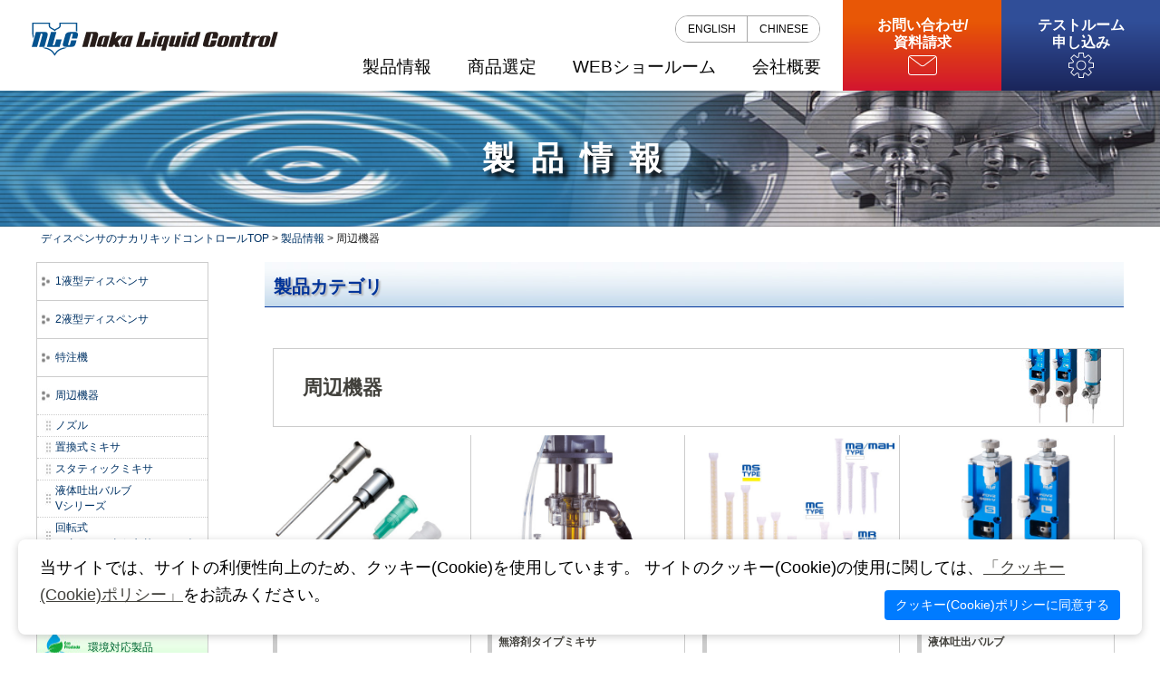

--- FILE ---
content_type: text/html
request_url: https://www.nlc-dis.co.jp/products/accessory/
body_size: 22174
content:
<!DOCTYPE html>
<html lang="jp"><!-- InstanceBegin template="/Templates/nlc_base.dwt" codeOutsideHTMLIsLocked="false" -->
<head>
<!-- Google Tag Manager -->
<script>(function(w,d,s,l,i){w[l]=w[l]||[];w[l].push({'gtm.start':
new Date().getTime(),event:'gtm.js'});var f=d.getElementsByTagName(s)[0],
j=d.createElement(s),dl=l!='dataLayer'?'&l='+l:'';j.async=true;j.src=
'https://www.googletagmanager.com/gtm.js?id='+i+dl;f.parentNode.insertBefore(j,f);
})(window,document,'script','dataLayer','GTM-TQRXJF6G');</script>
<!-- End Google Tag Manager -->	
<!-- 20210531設置 -->
<!-- Global site tag (gtag.js) - Google Analytics -->
<script async src="https://www.googletagmanager.com/gtag/js?id=UA-197834278-1"></script>
<script>
  window.dataLayer = window.dataLayer || [];
  function gtag(){dataLayer.push(arguments);}
  gtag('js', new Date());

  gtag('config', 'UA-197834278-1');
</script>
<meta charset="shift_jis">
<meta name="viewport" content="width=device-width,initial-scale=1.0,minimum-scale=1.0">
<meta name="format-detection" content="telephone=no">
<meta content="86400" http-equiv="Expires" >
<!-- InstanceBeginEditable name="doctitle" -->
<link rel="canonical" href="https://www.nlc-dis.co.jp/products/accessory/">
<title>周辺機器｜製品情報｜定量吐出ディスペンサのナカリキッドコントロール</title>
<meta name="description" content="ナカリキッドコントロールの周辺機器製品情報ページです。電子部品をはじめ､自動車部品､家電製品､住宅建材品､航空機部品など、幅広く応用されているディスペンサの総合メーカー株式会社ナカリキッドコントロール。">
<link rel="alternate" hreflang="ja" href="https://www.nlc-dis.co.jp/products/accessory/">
<link rel="alternate" hreflang="en" href="https://www.nlc-dis.co.jp/english/products/accessory/">
<link rel="alternate" hreflang="zh-TW" href="https://www.nlc-dis.co.jp/cn/products/accessory/">
<script type="application/ld+json">
{
  "@context": "https://schema.org/",
  "@type": "BreadcrumbList",
  "itemListElement": [{
      "@type": "ListItem",
      "position": 1,
      "name": "ディスペンサのナカリキッドコントロールTOP",
      "item": "https://www.nlc-dis.co.jp/"
    },{
      "@type": "ListItem",
      "position": 2,
      "name": "製品情報",
      "item": "https://www.nlc-dis.co.jp/products/"
    },{
      "@type": "ListItem",
      "position": 3,
      "name": "周辺機器",
      "item": "https://www.nlc-dis.co.jp/products/accessory/"
    }]
}
</script>
<!-- InstanceEndEditable -->
<!-- InstanceBeginEditable name="head" -->
<script type="text/javascript" src="https://ajax.googleapis.com/ajax/libs/jquery/1.7.2/jquery.min.js"></script>
<script src="../../js/script_s_accessory.js"></script>
<script type="text/javascript">
function MM_preloadImages() { //v3.0
  var d=document; if(d.images){ if(!d.MM_p) d.MM_p=new Array();
    var i,j=d.MM_p.length,a=MM_preloadImages.arguments; for(i=0; i<a.length; i++)
    if (a[i].indexOf("#")!=0){ d.MM_p[j]=new Image; d.MM_p[j++].src=a[i];}}
}

function MM_swapImgRestore() { //v3.0
  var i,x,a=document.MM_sr; for(i=0;a&&i<a.length&&(x=a[i])&&x.oSrc;i++) x.src=x.oSrc;
}

function MM_findObj(n, d) { //v4.01
  var p,i,x;  if(!d) d=document; if((p=n.indexOf("?"))>0&&parent.frames.length) {
    d=parent.frames[n.substring(p+1)].document; n=n.substring(0,p);}
  if(!(x=d[n])&&d.all) x=d.all[n]; for (i=0;!x&&i<d.forms.length;i++) x=d.forms[i][n];
  for(i=0;!x&&d.layers&&i<d.layers.length;i++) x=MM_findObj(n,d.layers[i].document);
  if(!x && d.getElementById) x=d.getElementById(n); return x;
}

function MM_swapImage() { //v3.0
  var i,j=0,x,a=MM_swapImage.arguments; document.MM_sr=new Array; for(i=0;i<(a.length-2);i+=3)
   if ((x=MM_findObj(a[i]))!=null){document.MM_sr[j++]=x; if(!x.oSrc) x.oSrc=x.src; x.src=a[i+2];}
}
</script>
<!-- InstanceEndEditable -->
<link rel="apple-touch-icon-precomposed" href="../../apple-touch-icon.png">
<link rel="icon" type="image/vnd.microsoft.icon" href="../../favicon.ico">
<meta name="robots" content="index">
<!--css-->
<link href="../../common/css/layout_j.css" rel="stylesheet" type="text/css">
<link href="../../common/css/common_j.css" rel="stylesheet" type="text/css">
<link href="../../css/default.css" rel="stylesheet" media="all">
<link href="../../css/base_pc.css" rel="stylesheet" media="all">
<link href="../../css/base_tp.css" rel="stylesheet" media="all">
<link href="../../css/base_sp.css" rel="stylesheet" media="all">
<link href="../../css/base_responsive.css" rel="stylesheet" media="all">
<link href="../../css/style_form.css" rel="stylesheet" type="text/css">
<!--js-->
<script src="../../js/jquery.min.js"></script>
<script src="https://ajax.googleapis.com/ajax/libs/jquery/1.12.4/jquery.min.js"></script>
<script src="../../js/script.js"></script>
<script src="https://ajaxzip3.github.io/ajaxzip3.js"></script>
<script src="../../js/formcheck.js"></script>
</head>

<body onLoad="MM_preloadImages('../../common/img/sm_inquiry_on.jpg','../../common/img/sm_selection_on.jpg','../../img/index_img02_o.jpg','../../img/index_img05_o.jpg')">
<!-- Google Tag Manager (noscript) -->
<noscript><iframe src="https://www.googletagmanager.com/ns.html?id=GTM-TQRXJF6G"
height="0" width="0" style="display:none;visibility:hidden"></iframe></noscript>
<!-- End Google Tag Manager (noscript) -->	
<!-- container -->
<div class="head_hight"></div>
<div id="container"> 
  <!-- header -->
  <header id="header">
    <!-- hdInner -->
    <div id="hdInner">
        <div id="hdLogo"><a href="/"><img src="/img/logo.svg" alt="ナカリキッドコントロール NLC ディスペンサ"></a></div>
        <!-- gNavi -->
        <p id="gNavMenu"><a href="#gNav">メニュー</a></p>

        <nav id="gNavWrap">
            <div id="gNavWrapscroll">
                <ul id="gNav">
                    <li>
                        <div class="gNavMenu"><a href="/products/"><strong>製品情報</strong></a></div>
                        <div class="gNavBlc">
                            <div class="gNavBlcPc">
                                <div class="pc gNavBlocHeading"><a href="/products/"><strong>製品情報</strong></a></div>
                                <ul>
                                    <li><a href="/products/single/#p_01"><strong>1液型ディスペンサ</strong></a></li>
                                    <li><a href="/products/double/#p_02"><strong>2液型ディスペンサ</strong></a></li>
                                    <li><a href="/products/order/#p_03"><strong>特注機</strong></a></li>
                                    <li><a href="/products/accessory/#p_04"><strong>周辺機器</strong></a></li>
                                    <li><a href="/products/eco/#p_05"><strong>環境対応製品</strong></a></li>
                                    <li><a href="/products/movie/"><strong>製品紹介動画</strong></a></li>
                                </ul>
                            </div>
                        </div>
                    </li>
                    <li>
                        <div class="gNavMenu"><a href="/search/"><strong>商品選定</strong></a></div>
                        <div class="gNavBlc">
                            <div class="gNavBlcPc">
                                <div class="pc gNavBlocHeading"><a href="/search/"><strong>商品選定</strong></a></div>
                                <ul>
                                    <li><a href="/search/"><strong>商品選定検索</strong></a></li>
                                    <li><a href="/selection/"><strong>商品選定申し込み</strong></a></li>
                                </ul>
                            </div>
                        </div>
                    </li>
                    <li>
                        <div class="gNavMenu notBlc"><a href="/webshowroom/"><strong>WEBショールーム</strong></a></div>
                    </li>
                    <li>
                        <div class="gNavMenu"><a href="/company/"><strong>会社概要</strong></a></div>
                        <div class="gNavBlc">
                            <div class="gNavBlcPc">
                                <div class="pc gNavBlocHeading"><a href="/company/"><strong>会社概要</strong></a></div>
                                <ul>
                                    <li><a href="/company/movie.html"><strong>会社紹介動画</strong></a></li>
                                    <li><a href="/company/"><strong>会社概要</strong></a></li>
                                    <li><a href="/company/business.html"><strong>事業内容</strong></a></li>
                                    <li><a href="/company/office.html"><strong>事業所</strong></a></li>
                                    <li><a href="/company/global.html"><strong>グローバルネットワーク</strong></a></li>
                                    <li><a href="/company/iso.html"><strong>ISO認証</strong></a></li>
                                </ul>
                            </div>
                        </div>
                    </li>
                </ul>

            </div>

            <div id="gNavSns" class="pc">
                <ul>
                    <li><a href="/english/">ENGLISH</a></li>
                    <li><a href="/cn/">CHINESE</a></li>
                </ul>
            </div>

            <div id="gNavCta">
                <ul>
                    <li class="__contact"><a href="/contact/"><strong>お問い合わせ<span>/</span><br class="pc">資料請求</strong></a></li>
                    <li class="__test"><a href="/test-room/maker.html"><strong>テストルーム<br class="pc">申し込み</strong></a></li>
                </ul>
            </div>

            <div id="gNavSns" class="sp">
                <ul>
                    <li><a href="/english/">ENGLISH</a></li>
                    <li><a href="/cn/">CHINESE</a></li>
                </ul>
            </div>

        </nav>

    </div>
</header>
  <!-- //header -->
  <!-- contents -->
<!-- InstanceBeginEditable name="top" -->
<div class="title_prod">製品情報</div>
<!-- InstanceEndEditable -->
<div id="bc_area">
<a href="../../">ディスペンサのナカリキッドコントロールTOP</a> <!-- InstanceBeginEditable name="BREADCRUMBS" --> &gt; <a href="../">製品情報</a> &gt; 周辺機器<!-- InstanceEndEditable -->
</div>

<div id="contents">
<main id="main">
<!-- InstanceBeginEditable name="base" -->
<div id="sm_area" class="pc">
  <ul class="sm">
    <li class="sm_link1"><a href="../single/#p_01">1液型ディスペンサ</a></li>
    <li class="sm_link1"><a href="../double/#p_02">2液型ディスペンサ</a></li>
    <li class="sm_link1"><a href="../order/#p_03">特注機</a></li>
    <li class="sm_link1"><a href="../accessory/#p_04">周辺機器</a>
      <ul>
        <li class="sm_link2"><a href="nozzle.html">ノズル</a></li>
        <li class="sm_link2"><a href="replacing.html">置換式ミキサ</a></li>
        <li class="sm_link2"><a href="static.html">スタティックミキサ</a></li>
        <li class="sm_link2"><a href="v-series.html">液体吐出バルブ<br>
          Vシリーズ</a></li>
        <li class="sm_link2"><a href="static-unit.html">回転式<br>
          スタティックミキサユニット</a></li>
        <li class="sm_link2"><a href="tank.html">ディスペンサ用<br>
          圧力タンク</a></li>
        <li class="sm_link2"><a href="ca101a.html">溶剤再生装置<br>
          CA-101-A</a></li>
      </ul>
    </li>
    <li class="sm_eco"><a href="../eco/#p_05">環境対応製品</a></li>
    <li class="sm_title2">資料請求・商品選定</li>
    <li class="sm_item"> <a href="../../contact/"> <img src="../../common/img/sm_inquiry.jpg" alt="お問い合わせ/資料請求" name="sm_inquiry" id="sm_inquiry" onClick="MM_swapImgRestore()" onMouseOver="MM_swapImage('sm_inquiry','','../../common/img/sm_inquiry_on.jpg',1)" onMouseOut="MM_swapImgRestore()" align="middle"> </a>
      <div class="space5"></div>
      <a href="../../selection/"> <img src="../../common/img/sm_selection.jpg" alt="商品選定申し込み" name="sm_selection" id="sm_selection" onClick="MM_swapImgRestore()" onMouseOver="MM_swapImage('sm_selection','','../../common/img/sm_selection_on.jpg',1)" onMouseOut="MM_swapImgRestore()" align="middle"> </a> </li>
  </ul>
  <a href="../movie/"><img src="../../img/index_img02.jpg" alt="製品紹介動画" class="movie_btn pc" id="Image2" onClick="MM_swapImgRestore()" onMouseOver="MM_swapImage('Image2','','../../img/index_img02_o.jpg',1)" onMouseOut="MM_swapImgRestore()"></a> <a href="../../test-room/maker.html"><img src="../../img/index_img05.jpg" alt="テストルームにて実機テスト受付中" class="testroom pc" id="Image3" onClick="MM_swapImgRestore()" onMouseOver="MM_swapImage('Image3','','../../img/index_img05_o.jpg',1)" onMouseOut="MM_swapImgRestore()"></a> </div>
<div id="cont_area">

<section>
  <div class="title_01">製品カテゴリ</div>
  <div class = ""></div>
<div class = "clear"></div>

	  
<!-- BOXSTART -->
<a id="p_04" class="anchor"></a>
<h1>
	 
<div class="products04">
<a href="../accessory/#p_04"><div class="txt_products_nolink" style="cursor:pointer" id="jQueryPush_index_04">　周辺機器</div>
</a>
</div>
	
</h1>
 <!-- Products table -->
<div>
<div class="products_indexbox_001 alphaOver"><a href="nozzle.html"><img src="img/prod_nozzle.jpg" alt="ノズル"/></a>
<div class = "products_indextxt_001"><a href="nozzle.html" class="products_indextxt_002"><br>
  ノズル</a></div>
</div>
<div class="products_indexbox_001 alphaOver"><a href="replacing.html"><img src="img/prod_replacing.jpg" alt="無溶剤タイプミキサ置換式ミキサ"/></a>
<div class = "products_indextxt_001"><a href="replacing.html">無溶剤タイプミキサ<br>
    <span class="products_indextxt_002">置換式ミキサ</span></a></div>
</div>
<div class="products_indexbox_001 alphaOver"><a href="static.html"><img src="img/prod_static.jpg" alt="スタティックミキサ"/></a>
<div class = "products_indextxt_001"><a href="static.html" class="products_indextxt_002"><br>
  スタティックミキサ</a></div>
</div>
<div class="products_indexbox_001 alphaOver"><a href="v-series.html"><img src="img/prod_v.jpg" alt="液体吐出バルブVシリーズ"/></a>
<div class = "products_indextxt_001"><a href="v-series.html">液体吐出バルブ<br>
    <span class="products_indextxt_002">V</span>シリーズ</a></div>
</div>
<div class="products_indexbox_001 alphaOver"><a href="static-unit.html"><img src="img/prod_static_unit.jpg" alt="回転式スタティックミキサユニット"/></a>
<div class = "products_indextxt_001"><a href="static-unit.html" class="products_indextxt_002">回転式<br>
スタティックミキサ<br>
ユニット</a></div>
</div>
<div class="products_indexbox_001 alphaOver"><a href="tank.html"><img src="img/prod_tank.jpg" alt="ディスペンサ用圧力タンク"/></a>
<div class = "products_indextxt_001"><a href="tank.html">ディスペンサ用<br>
    <span class="products_indextxt_002">圧力タンク</span></a></div>
</div>
<div class="products_indexbox_001 alphaOver"><a href="ca101a.html"><img src="img/prod_ca101.jpg" alt="溶剤再生装置CA-101-A"/></a>
<div class = "products_indextxt_001"><a href="ca101a.html">溶剤再生装置<br>
    <span class="products_indextxt_002">CA-101-A</span></a></div>
</div>
<div class = "clear"></div>
</div>	
<!-- BOXEND -->
	
<!-- BOXSTART -->
<a id="p_01" class="anchor"></a>
<div class="products01">
<a href="../single/#p_01">
<div class="txt_products_nolink" style="cursor:pointer" id="jQueryPush_index_01">　1液型ディスペンサ</div>
</a>
</div>
<!-- Products table -->
<!-- BOXEND -->
	  
<!-- BOXSTART -->
<a id="p_02" class="anchor"></a>
<div class="products02">
<a href="../double/#p_02">
<div class="txt_products_nolink" style="cursor:pointer" id="jQueryPush_index_02">　2液型ディスペンサ</div>
</a>
</div>
<!-- Products table -->
<!-- BOXEND -->
	  
<!-- BOXSTART -->
<a id="p_03" class="anchor"></a>
<div class="products03">
<a href="../order/#p_03">
<div class="txt_products_nolink" style="cursor:pointer" id="jQueryPush_index_03">　特注機</div>
</a>
</div>
<!-- Products table -->
<!-- BOXEND -->
	
	
<!-- BOXSTART -->
<a id="p_05" class="anchor"></a>
<div class="products05">
<a href="../eco/#p_05">
<div class="txt_products_nolink" style="cursor:pointer" id="jQueryPush_index_05">　環境対応製品</div>
</a>
</div>
<!-- Products table -->
<!-- BOXEND -->

<div class = "clear"></div>
</section>
</div>
<!-- InstanceEndEditable -->
</main>
</div>
  <!-- //contents --> 
  
  <!-- footer -->
  <div class="clear"></div>
<aside id="footerCta">
    <div class="footerCtaBox">
        <div>
            <h2>各種お申し込み</h2>
            <ul class="footerCtaLink1">
                <li>
                    <p>製品の詳細・仕様を確認</p>
                    <p><a href="/contact/">お問い合わせ/資料請求を申し込む</a></p>
                </li>
                <li>
                    <p>貴社のご希望条件に合った製品を提案</p>
                    <p><a href="/selection/">商品選定を申し込む</a></p>
                </li>
                <li>
                    <p>導入前の不安を、テストで解消</p>
                    <p><a href="/test-room/maker.html">テストルームを申し込む</a></p>
                </li>
            </ul>
        </div>
        <div>
            <h2>各種ダウンロード</h2>
            <p>カタログ・寸法図ダウンロードには、当社サイトへのユーザー登録が必要になります。</p>
            <ul class="footerCtaLink2">
                <li>
                    <a href="/products/catalog/form1.html" class="__catalog">
                        <span class="__txt">カタログダウンロード</span>
                    </a>
                </li>
                <li>
                    <a href="/products/dxf/" class="__outline">
                        <span class="__txt">寸法図ダウンロード</span>
                    </a>
                </li>
            </ul>
        </div>
    </div>
</aside>
<footer id="footer">
    <div id="ftSitemapWrap">
        <div class="ftcompany pc"><a href="/">ディスペンサのナカリキッドコントロール</a></div>
        <div id="ftSitemap">
            <ul>
                <li>
                    <div class="notBlc"><a href="/news/"><strong>What's New</strong></a></div>
                    <ul>
                        <li><a href="/news/">What's New</a></li>
                    </ul>
                </li>
                <li>
                    <div><a href="/products/"><strong>製品情報</strong></a></div>
                    <ul>
                        <li><a href="/products/single/#p_01">1液型ディスペンサ</a></li>
                        <li><a href="/products/double/#p_02">2液型ディスペンサ</a></li>
                        <li><a href="/products/order/#p_03">特注機</a></li>
                        <li><a href="/products/accessory/#p_04">周辺機器</a></li>
                        <li><a href="/products/eco/#p_05">環境対応製品</a></li>
                        <li><a href="/products/movie/">製品紹介動画</a></li>
                    </ul>
                </li>
                <li>
                    <div><a href="/search/"><strong>商品選定</strong></a></div>
                    <ul>
                        <li><a href="/search/">商品選定検索</a></li>
                        <li><a href="/selection/">商品選定申し込み</a></li>
                    </ul>
                </li>
                <li>
                    <div><a href="/company/"><strong>会社概要</strong></a></div>
                    <ul>
                        <li><a href="/company/movie.html">会社紹介動画</a></li>
                        <li><a href="/company/">会社概要</a></li>
                        <li><a href="/company/business.html">事業内容</a></li>
                        <li><a href="/company/office.html">事務所</a></li>
                        <li><a href="/company/global.html">グローバルネットワーク</a></li>
                        <li><a href="/company/iso.html">ISO認証</a></li>
                    </ul>
                </li>
                <li>
                    <div><a href="/test-room/maker.html"><strong>テストルーム</strong></a></div>
                    <ul>
                        <li><a href="/test-room/maker.html">テストルーム申し込み</a></li>
                    </ul>
                </li>
                <li>
                    <div><a href="/contact/"><strong>資料請求</strong></a></div>
                    <ul>
                        <li><a href="/contact/">お問い合わせ</a></li>
                        <li><a href="/products/catalog/form1.html">カタログダウンロード</a></li>
                        <li><a href="/products/dxf/">寸法図ダウンロード</a></li>
                    </ul>
                </li>
                <li>
                    <div class="notBlc"><a href="/webshowroom/"><strong>WEBショールーム</strong></a></div>
                    <ul>
                        <li class="end"><a href="/webshowroom/">WEBショールーム</a></li>
                    </ul>
                </li>
                <li>
                    <div class="notBlc"><a href="/information/"><strong>Information</strong></a></div>
                    <ul>
                        <li class="end"><a href="/information/">Information</a></li>
                    </ul>
                </li>
            </ul>
        </div>
    </div>
    <div id="ftInner">
        <div id="ftNav">
            <ul>
                <li><a href="/company/privacy.html">個人情報保護方針</a></li>
                <li><a href="/company/terms.html">ご利用にあたって</a></li>
                <li><a href="/company/cookiepolicy.html">クッキー(Cookie)ポリシー</a></li>
            </ul>
        </div>
        <p id="ftCopyright">
            <small>(C) 2006-
                <script type="text/javascript">
                    document.write(new Date().getFullYear());
                </script>
                Naka Liquid Control Co., Ltd.</small>
        </p>

        <div id="cookie-popup" class="cookie-popup hidden">
            当サイトでは、サイトの利便性向上のため、クッキー(Cookie)を使用しています。
            サイトのクッキー(Cookie)の使用に関しては、<a href="/company/cookiepolicy.html">「クッキー(Cookie)ポリシー」</a>をお読みください。
            <button id="accept-cookie">クッキー(Cookie)ポリシーに同意する</button>
        </div>

    </div>
    <p class="pageTop alphaOver"><a href="javascript:void(0);"></a></p>
</footer>
  <!-- //footer --> 
</div>
<!-- //container -->
</body>
<!-- InstanceEnd --></html>


--- FILE ---
content_type: text/css
request_url: https://www.nlc-dis.co.jp/common/css/layout_j.css
body_size: 5836
content:
@charset "Shift_JIS";

/* BASIC SETTING */
body {
    margin: 0;
    padding: 0;
    color: #000;
    font-family: "ヒラギノ角ゴ ProN W3", "Hiragino Kaku Gothic ProN", "メイリオ", Meiryo, Osaka, "ＭＳ Ｐゴシック", "MS PGothic", sans-serif;
    background-color: #FFF;
    background-repeat: repeat-x;
    background-position: top;
    font-size: 0.9rem;
    line-height: 1.4rem;
}

ul, dl, div {
	padding: 0;
	margin: 0;
}

h1 {
	margin: 0 auto;
	padding-bottom: 1px;
}

h2, h3, h4, h5, h6, p {
	margin-top: 0;
	margin-left: 0;
	margin-right: 0;
	padding-right: 15px;
	padding-left: 15px;
}
h1 {
    font-size: 1rem;
}
h2 {
    font-size: 1rem;
}
h4 {
    font-size: 1rem;
}
h5 {
    font-size: 1rem;
}
h6 {
    font-size: 1rem;
}
a img {
    border: none;
}

a:link {
    color: #42413C;
    text-decoration: none;
}
a:visited {
    color: #6E6C64;
    text-decoration: none;
}
a:hover, a:active, a:focus {
    text-decoration: none;
}

.float_clear { clear: both; }


/* HEADER */
#head_container {
	background-color: #FFF;
}

#head_area {
	width: 950px;
	height: 60px;
	position: relative;
	margin: 0 auto;
}

#head_logo_block {
	float: left;
	width: 500px;
}

#head_btn_block {
	float: left;
	/*width: 450px;*/
	height: 60px;
	padding: 0;
	margin: 0;
	text-align:right;
}

#head_btn {
	margin: 0 0 0 auto;
	width: 450px;
	position: absolute;
	bottom: 0;
	text-align:right;
}

#head_btn img {
	margin-left: 10px;
	margin-right: 0;
	text-align: right;
}


/* MAIN MENU */
#mm_container {
	background-color: #036;
	height: 40px;
	border-bottom: solid 1px #999;
}

#mm_area {
	width: 950px;
	margin: 0 auto;
	text-align: center;
}

#mm_area ul {
	width: 950px;
}

#mm_area li {
	width: 190px;
	float: left;
	list-style-type: none;
}

/* BREADCRUMBS */
#bc_area {
    font-size: 0.8rem;
    margin: 0 auto;
    padding-right: 0;
    padding-left: 5px;
    padding-top: 2px;
    padding-bottom: 2px;
    max-width: 1200px;
    width: 100%;
    line-height: 1.2rem;
}

#bc_area p {
	white-space: nowrap;
	margin: 0;
}

#bc_area a:link, #bc_area a:visited {
	color: #036;
	text-decoration: none;
}

#bc_area a:hover { color: #C00; }




/* CONTENTS */
#cont_container {
    width: 100%;
    background-color: #FFF;
    margin: 0 auto;
    padding-bottom: 15px;
    /*background-image: url(../img/cont_mark_bg.jpg);*/
    background-repeat: no-repeat;
    background-position: right bottom;
}


/* FOOTER */
#foot_container {
	width: 950px;
	background-color: #FFF;
	margin: 0 auto;
	padding: 10px 0;
	border-right: solid 1px #999;
	border-bottom: solid 1px #999;
	border-left: solid 1px #999;
	font: Arial, Helvetica, sans-serif;
	font-size: 70%;
}


#foot_container p {
	margin: 0;
}

div.footermenu {
    font-size: 10px;
    list-style-position: inside;
    float: left;
    padding-right: 10px;
    padding-left: 10px;
}


/*---------- アクションアイコン -----------*/
.accordion_icon,
.accordion_icon span {
	display: inline-block;
	transition: all .4s;
	box-sizing: border-box;
}
.accordion_icon {
    position: relative;
    float: left;
    width: 30px;
    margin-top: 4px;
    left: 2px;
}
.accordion_icon span {
    position: absolute;
    left: 3px;
    width: 50%;
    height: 2px;
    background-color: #5B5B5B;
    border-radius: 4px;
    -webkit-border-radius: 4px;
    -ms-border-radius: 4px;
    -moz-border-radius: 4px;
    -o-border-radius: 4px;
}
.accordion_icon span:nth-of-type(1) {
    top: 5px;
	transform: rotate(0deg);
    -webkit-transform: rotate(0deg);
	-moz-transform: rotate(0deg);
	-ms-transform: rotate(0deg);
    -o-transform: rotate(0deg);
}
.accordion_icon span:nth-of-type(2) {
    top: 5px;
	transform: rotate(90deg);
    -webkit-transform: rotate(90deg);
	-moz-transform: rotate(90deg);
	-ms-transform: rotate(90deg);
    -o-transform: rotate(90deg);
}
/*＋､－切り替え*/
.accordion_icon.active span:nth-of-type(1) {
	display:none;
}
.accordion_icon.active span:nth-of-type(2) {
	top: 5px;
	transform: rotate(180deg);
    -webkit-transform: rotate(180deg);
	-moz-transform: rotate(180deg);
	-ms-transform: rotate(180deg);
    -o-transform: rotate(180deg);
}

/* 製品情報インデックスボタン　全開く全閉じる */
.submenu02 {
    list-style-type: none;
    height: 40px;
    font-size: 1.3rem;
    float: left;
    text-align: center;
    margin-top: 15px;
    margin-right: 1%;
    margin-bottom: 15px;
    border-radius: 5px;
    text-indent: 10px;
    background-color: #3382FD;
    color: #FFFFFF;
    text-shadow: 0px 0px;
    width: 48%;
    margin-left: 1%;
    display: block;
    cursor : pointer;
    font-weight: bold;
    padding-top: 11px;
}
.submenu02 a, .submenu02 a:link .submenu02 a:visited {
	text-decoration: none;
	display: block;
	height: 30px;
	width: auto;
	border-radius: 5px;
	color: #FFFFFF;
}
.submenu02 a:hover {
	display: block;
	height: 30px;
	width: auto;
	color: #FFFEFE;
	text-decoration: none;
	border-radius: 5px;
	background-color: #CCC;
}
#baseww {
    width: 100%;
    background-color: #FFF;
    padding-right: 0px;
    height: 1000px;
}

.cookie-popup {
    position: fixed;
    bottom: 20px;
    left: 20px;
    background: #fff;
    padding: 16px 24px;
    box-shadow: 0 2px 10px rgba(0,0,0,0.2);
    border-radius: 8px;
    z-index: 1000;
    font-size: 18px;
    right: 20px;              /* 幅を画面の90%に */
    box-sizing: border-box;   /* パディング含めてサイズ計算 */
    line-height: 30px;
}
.cookie-popup button {
    margin-top: 10px;
    padding: 6px 12px;
    background-color: #007BFF;
    color: white;
    border: none;
    border-radius: 4px;
    cursor: pointer;
    float: right;
}
.cookie-popup button:hover {
  background-color: #0056b3; /* ホバー時の濃い青色 */
}
.cookie-popup.hidden {
  display: none;
}

.cookie-popup a:link, .cookie-popup a:visited {
    text-decoration: underline;
}
.cookie-popup a:hover {
    text-decoration: none;
}


--- FILE ---
content_type: text/css
request_url: https://www.nlc-dis.co.jp/common/css/common_j.css
body_size: 12779
content:
@charset "Shift_JIS";

/* FONT */
h2.title {
	margin: 0 0 15px 0;
	width: 479px;
	display: block;
}
h2.prod_01 {
    width: auto;
    margin-left: 0;
    margin-right: 0;
    margin-top: 20px;
}
h3.prod {
	width: auto;
	margin-left: 0;
	margin-right: 0;
	margin-top: 20px;
}
h4 { color: #666; }


h3.prod_02 {
    width: auto;
    margin: 20px 0 10px 0;
    padding: 0 0 2px 5px;
    border-left: solid 3px #CCC;
    border-bottom: dotted 1px #CCC;
    font-size: 1.2rem;
    color: #666;
    line-height: 1.5;
}

h4.prod {
    width: auto;
    margin: 20px 0 10px 0;
    padding: 0 0 2px 5px;
    border-left: solid 3px #CCC;
    border-bottom: dotted 1px #CCC;
    font-size: 1.2rem;
}

h4.no_padding {
    font-size: 1.2rem;
    font-weight: bold;
    padding: 0 0 5px 0;
    margin: 0;
}

/* Inline Frame [START] */
.frame { margin: 0; }

.frame h1, .frame h2, .frame h3, .frame h4, .frame table {
	margin-left: 0px !important;
	margin-right: 0;
}
/* Inline Frame [END] */

sub { font-size: 0.8em; }

/* LAYOUT */
.iso_box_txt {
    width: 100%;
}
.new_box_txt {
    width: 100%;
    line-height: 150%;
    font-size: 1.1rem;
    padding-bottom: 5px;
    padding-top: 5px;
}
.color_bl { color: #039; }
.color_rd { color: #C00; }

.txt_ctr { text-align: center; }
.txt_right { text-align: right; }
.txt_red { color: #F00; }
.txt_small {
    color: #039;
    font-size: 0.9em;
}
.table_txt_small {
    font-size: 0.8rem;
}
table.txt_vertical {
    text-align: center;
    vertical-align: middle;
}
.txt_vertical {
    text-align: center;
    vertical-align: middle;
}
.txt_vertical_top_left {
    text-align: left;
    vertical-align: top;
}
.txt_pdf_date {
    font-size: 0.7rem;
    padding-bottom: 10px;
    padding-top: 10px;
}
.catalog_textsmall {
    font-size: 1rem;
    padding-top: 10px;
    line-height: 1.2rem;
    display: block;
}
.catalog_text {
    text-align: center;
    margin-top: 10px;
    display: block;
    font-size: 0.9rem;
    line-height: 1.5rem;
}
.products_nozzle_text {
    text-align: center;
    margin-top: 5px;
    display: block;
    font-size: 1rem;
    line-height: 1.7rem;
    margin-bottom: 20px;
    font-weight: bold;
}
.products_nozzle_text_02 {
    text-align: center;
    margin-top: 5px;
    display: block;
    font-size: 1rem;
    line-height: 1.7rem;
    margin-bottom: 20px;
    font-weight: bold;
    padding-bottom: 25px;
}
.set_line100 dt {
	width: 100px;
	padding: 5px 0; 
	float: left;
	clear: both;
}

.set_line100 dd { padding: 5px 0; }

.set_line150 d1 {
}

.set_line150 dt {
    width: 150px;
    padding: 5px 0;
    float: left;
    clear: both;
    border-top-width: 0px;
    border-top-style: none;
    border-bottom-width: 0px;
    border-bottom-style: none;
}

.set_line150 dd {
    padding: 5px 0;
    border-bottom-width: 0px;
    border-bottom-style: none;
    border-top-width: 0px;
    border-top-style: none;
}

.set_line200 dt {
	width: 200px;
	padding: 5px 0; 
	float: left;
	clear: both;
}

.set_line200 dd { padding: 5px 0; }


/* SPACER */
.space5 { height: 5px; }
.space10 { height: 10px; }
.space20 { height: 20px; }
.space30 { height: 30px; }
.space40 { height: 40px; }
.space50 { height: 50px; }
.space200 { height: 200px; }
.space_h225w150 {
    height: 225px;
    width: 150px;
    float: left;
}

/* TABLE */
table {
    border-spacing: 0;
    border-left: 1px solid #CCC;
    border-right: 1px solid #CCC;
    border-bottom: 1px solid #CCC;
    border-top: 1px solid #CCC;
    margin-bottom: 20px;
}

table.wide_min {
    margin: 0 15px 15px 15px;
    border-spacing: 0;
    border-left: 1px solid #CCC;
    border-right: 1px solid #CCC;
    border-bottom: 1px solid #CCC;
    border-top: 1px solid #CCC;
}
table.wide_min th {
    padding-top: 10px;
    padding-right: 2px;
    padding-left: 2px;
    padding-bottom: 10px;
    background-color: #EFF7FF;
    font-weight: bold;
    border-right: solid 1px #666;
    border-bottom: solid 1px #666;
}

table.wide_min td {
    padding-top: 10px;
    padding-right: 2px;
    padding-left: 2px;
    padding-bottom: 10px;
    background-color: #FFF;
    border-right: solid 1px #666;
    border-bottom: solid 1px #666;
}

.wrapper table {
    width: 100%;
    margin-top: 0;
    margin-bottom: 15px;
    border-spacing: 0;
    border-top: solid 1px #CCC;
    border-left: solid 1px #CCC;
    padding-bottom: 0px;
}

.wrapper_auto table {
    width: 100%;
    margin-top: 0;
    margin-bottom: 15px;
    border-spacing: 0;
    border-top: solid 1px #CCC;
    border-left: solid 1px #CCC;
    font-size: 0.9rem;
}

.wrapper_auto table td {
}

.wrapper_auto table tr {
    width: 100%;
    margin-top: 0;
    margin-bottom: 15px;
    border-spacing: 0;
    border-top: solid 1px #CCC;
    border-left: solid 1px #CCC;
    font-size: 0.9rem;
    text-align: center;
    vertical-align: middle;
}

table.wmax {
    width: 100%;
    margin-top: 0;
    margin-bottom: 15px;
    border-spacing: 0;
    border-top: 0px solid #CCC;
    border-left: 0px solid #CCC;
    font-size: 0.9em;
}

table.company {
    width: 100%;
    margin-top: 0;
    margin-bottom: 15px;
    border-spacing: 0;
    border-top: solid 1px #CCC;
    border-left: solid 1px #CCC;
    font-size: 0.9em;
    margin-left: 0px;
    margin-right: 0px;
}



table th {
    padding-top: 5px;
    padding-right: 5px;
    padding-left: 5px;
    padding-bottom: 5px;
    background-color: #EFF7FF;
    font-weight: bold;
    border-right: solid 1px #666;
    border-bottom: solid 1px #666;
    white-space: nowrap;
    text-align: center;
    vertical-align: middle;
}

table td {
    padding-top: 5px;
    padding-right: 5px;
    padding-left: 5px;
    padding-bottom: 5px;
    background-color: #FFF;
    border-right: solid 1px #666;
    border-bottom: solid 1px #666;
    vertical-align: middle;
}

table.frame {
	border-right: solid 1px #666;
	border-bottom: solid 1px #666;
}

table.frame td {
	border-right: none;
	border-bottom: none;
}

td.name {
	text-align: center;
	font-weight: bold;
	color: #036;
}

td.name_l {
	text-align: left;
	font-weight: bold;
	color: #036;
}

td.no_btm_line { border-bottom: none; }


table.noborder{
    border-top-style: none;
    border-right-style: none;
    border-bottom-style: none;
    border-left-style: none;
    word-break: break-all;
    word-wrap: break-all;
    border-width: 0px;
    font-size: 13px;
}
.noborder th{
    padding-top: 10px;
    padding-bottom: 10px;
    border-width: 0px;
    border-style: none;
}
.noborder td{
    padding-top: 10px;
    padding-bottom: 10px;
    border-width: 0px;
    border-style: none;
}


table.noborder_left{
    border-top-style: none;
    border-right-style: none;
    border-bottom-style: none;
    border-left-style: none;
    word-break: break-all;
    word-wrap: break-all;
    border-width: 0px;
    font-size: 13px;
    float: left;
    height: 80px;
}
.noborder_left th{
    padding-top: 10px;
    padding-bottom: 10px;
    border-width: 0px;
    border-style: none;
}
.noborder_left td{
    padding-top: 10px;
    padding-bottom: 10px;
    border-left-width: 0px;
    border-right-width: 0px;
    border-top-width: 0px;
    border-style: none;
}
table.border_cc{
    border: 1px solid #ccc;
    width: 100%;
    margin-bottom: 10px;
}

table.products03{
    border-top-style: none;
    border-right-style: none;
    border-bottom-style: none;
    border-left-style: none;
    border-width: 0px;
    font-size: 1.5rem;
    font-weight: bold;
    width: 100%;
}
.products01{
    border: 1px solid #CCCCCC;
    font-size: 1.5rem;
    font-weight: bold;
    width: 99%;
    display: block;
    margin-top: 10px;
    padding-top: 30px;
    padding-bottom: 30px;
    padding-left: 1%;
    margin-left: 1%;
    margin-right: 1%;
    background-image: url(../../products/img/title_p_001.jpg);
    background-repeat: no-repeat;
    background-position: right center;
    background-size: cover;
}
.products02{
    border: 1px solid #CCCCCC;
    font-size: 1.5rem;
    font-weight: bold;
    width: 99%;
    display: block;
    margin-top: 30px;
    padding-top: 30px;
    padding-bottom: 30px;
    padding-left: 1%;
    margin-left: 1%;
    margin-right: 1%;
    background-image: url(../../products/img/title_p_002.jpg);
    background-repeat: no-repeat;
    background-position: right center;
    background-size: cover;
}
.products03{
    border: 1px solid #CCCCCC;
    font-size: 1.5rem;
    font-weight: bold;
    width: 99%;
    display: block;
    margin-top: 30px;
    padding-top: 30px;
    padding-bottom: 30px;
    padding-left: 1%;
    margin-left: 1%;
    margin-right: 1%;
    background-image: url(../../products/img/title_p_003.jpg);
    background-repeat: no-repeat;
    background-position: right center;
    background-size: cover;
}
.products04{
    border: 1px solid #CCCCCC;
    font-size: 1.5rem;
    font-weight: bold;
    width: 99%;
    display: block;
    margin-top: 30px;
    padding-top: 30px;
    padding-bottom: 30px;
    padding-left: 1%;
    margin-left: 1%;
    margin-right: 1%;
    background-image: url(../../products/img/title_p_004.jpg);
    background-repeat: no-repeat;
    background-position: right center;
    background-size: cover;
}
.products05{
    border: 1px solid #CCCCCC;
    font-size: 1.5rem;
    font-weight: bold;
    width: 99%;
    display: block;
    margin-top: 30px;
    padding-top: 30px;
    padding-bottom: 30px;
    padding-left: 1%;
    margin-left: 1%;
    margin-right: 1%;
    background-image: url(../../products/img/title_p_005.jpg);
    background-repeat: no-repeat;
    background-position: right center;
    background-size: cover;
}
.products03 th{
    padding-top: 10px;
    padding-bottom: 10px;
    border-width: 0px;
    border-style: none;
}
.products03 td{
    padding-top: 10px;
    padding-bottom: 10px;
    border-width: 0px;
    border-style: none;
}
/* DESIGN */
.bg-red {
	background-color: #FFEAEA;
}

.btn { font-size: 1em; }

.btn_s { font-size: 0.7em; }

.btn a:link, .btn a:visited,
.btn_s a:link, .btn_s a:visited {
	color: #000;
	text-decoration: none;
	padding: 5px;
	margin: 5px 0 15px 0;
	border-top: solid 1px #CCC;
	border-left: solid 1px #CCC;
	border-right: solid 1px #666;
	border-bottom: solid 1px #666;
	background-color: #E6E6E6;
}

.btn a:hover,
.btn_s a:hover {
	color: #FFF;
	background-color: #039;
}

.border_dot {
	height: 0;
	border-bottom: dotted 1px #999999;
	margin: 5px 0;
}

.indisp {
	background-color: #FFE8E5;
}


/* PRODUCTS */
.prod_menu {
	width: 354px;
	height: 100px;
	position: relative;
}

.prod_menu_txt {
	position: absolute;
	left: 26px;
	bottom: -5px;
	width: 225px;
	font-size: 0.9em;
	color: #666;
	line-height: 1.2em;
	height: 43px;
}

.prod_menu_txt a:link, .prod_menu_txt a:visited { text-decoration: none; }

.prod_menu_link {
	position: absolute;
	left: 2px;
	bottom: 0px;
	width: 354px;
	height: 100px;
	display: block;
}

.prod_dl {
	border: solid 1px #999;
	margin-bottom: 10px;
	margin-top: 20px;
	padding-bottom: 15px;
}

.prod_dl_title {
    font-size: 1.3rem;
    font-weight: bold;
    text-align: center;
    border-bottom: solid 1px #999;
    padding: 5px 0;
    background-image: url(../img/sm_ttl_back.jpg);
    background-repeat: repeat-y;
    background-position: left top;
    line-height: 1.8rem;
}

.prod_dl_item {
	padding-top: 15px;
	text-align: center;
}

/*.prod_dl_item img { margin: 5px auto; }*/

.prod_dl_title, .prod_dl_item {
	list-style-type: none;
}

.prod_dl_cap {
	font-size: 0.8em;
}

/* For ADMIN */
.admin_h1 {
	background-color: #006;
	color: #FFF;
	text-align: center;
	padding: 10px 0;
}

.admin_center {
	margin: 0 auto;
}

.admin_btn {
	font-size: 1.5em;
	text-align: center;
}

.admin_btn a:link, .btn a:visited {
	color: #000;
	background-color: #E6E6E6;
	display: block;
	padding: 20px;
	border-top: solid 1px #CCC;
	border-left: solid 1px #CCC;
	border-right: solid 1px #666;
	border-bottom: solid 1px #666;
	text-decoration: none;
}

.admin_btn a:hover {
	color: #FFF;
	background-color: #039;
}

.table_noborder {
	border: none;
}

.table_noborder tr, .table_noborder td {
	border: none;
}

.td_nopadding { padding: 0; }

td.std {
	background-color: #FFFFCC;
}

.txt_s_095 {
    font-size: 0.95em;
    white-space: nowrap;
}
.txt_s_09 {
    font-size: 0.9em;
}
.txt_s_08 {
    font-size: 0.8em;
}
.txt_s_07 {
    font-size: 0.78em;
}
.txt_s_06 {
    font-size: 0.6em;
}
.txt_s_09 {
    font-size: 0.9em;
}
.txt_s_08 {
    font-size: 0.8em;
}
.txt_s_07 {
    font-size: 0.78em;
}
.txt_s_06 {
    font-size: 0.6em;
}

iframe {
    -ms-overflow-style: none;    /* IE, Edge 対応 */
    scrollbar-width: none;       /* Firefox 対応 */
    width: 100%;
    margin-top: 20px;
    
}
iframe::-webkit-scrollbar {  /* Chrome, Safari 対応 */
    display:none;
}


.google_img {
    image-rendering: -webkit-optimize-contrast;
}


--- FILE ---
content_type: text/css
request_url: https://www.nlc-dis.co.jp/css/default.css
body_size: 12450
content:
@charset "Shift_JIS";

@import url("https://fonts.googleapis.com/css?family=Montserrat");
html, body, div, span, object, iframe, h1, h2, h3, h4, h5, h6, p, blockquote, pre, abbr, address, cite, code, del, dfn, em, img, ins, kbd, q, samp, small, strong, sub, sup, var, b, i, dl, dt, dd, ol, ul, li, fieldset, form, legend, caption, tbody, tfoot, thead, tr, th, td, article, aside, canvas, details, figcaption, figure, footer, header, hgroup, menu, nav, section, summary, time, mark, audio, video, main /* add */ {
    margin: 0;
    padding: 0;
    border: 0;
    outline: 0;
    font-size: 100%;
    /*vertical-align: baseline; change */
    vertical-align: top; /* change */
    /*background: transparent; delete */
    box-sizing: border-box;
    line-height: 120%;
}
html {
    overflow-y: scroll; /* add */
    font-size: 0.9em;
    line-height: 1.4em;
    font-family: "ヒラギノ角ゴ ProN W3", "Hiragino Kaku Gothic ProN", "メイリオ", Meiryo, Osaka, "ＭＳ Ｐゴシック", "MS PGothic", sans-serif;
}
body {
    line-height: 1;
    -ms-size-adjust: 100%; /* add */
    -moz-size-adjust: 100%; /* add */
    -webkit-text-size-adjust: 100%; /* add */
    text-size-adjust: 100%; /* add */
}
input{
font-size:16px!important;
}

textarea{
font-size:16px!important;
}

article, aside, details, figcaption, figure, footer, header, hgroup, menu, nav, section, main /* add */ {
    display: block;
}
/*nav ul, delete */
ul /* add */, ol /* add */, dl /* add */ {
    list-style: none;
}
blockquote, q {
    quotes: none;
}
blockquote:before, blockquote:after, q:before, q:after {
    content: '';
    content: none;
}
a {
    margin: 0;
    padding: 0;
    font-size: 100%;
    vertical-align: baseline;
    background: transparent;
}
/* change colours to suit your needs */
ins {
    background-color: #ff9;
    color: #000;
    text-decoration: none;
}
/* change colours to suit your needs */
mark {
    background-color: #ff9;
    color: #000;
    font-style: italic;
    font-weight: bold;
}
del {
    text-decoration: line-through;
}
abbr[title], dfn[title] {
    border-bottom: 1px dotted;
    cursor: help;
}
table {
    border-collapse: collapse;
    border-spacing: 0;
    empty-cells: show;
}
caption, th {
    text-align: left; /* add */
}
caption {
    font-style: normal; /* add */
    font-weight: normal; /* add */
}
th {
    font-style: normal; /* add */
}
/* change border colour to suit your needs */
hr {
    display: block;
    height: 1px;
    border: 0;
    border-top: 1px solid #cccccc;
    margin: 1em 0;
    padding: 0;
}
em, address {
    font-style: normal; /* add */
}
sub, sup {
    font-family: Arial, Helvetica, sans-serif; /* add */
    line-height: 1.0; /* add */
    font-size: 100%; /* add */
}
sup {
    vertical-align: text-top; /* add */
}
sub {
    vertical-align: text-bottom; /* add */
    margin-bottom: 5px;
}
.center {
    margin-left: auto;
    margin-right: auto;
    text-align: center;
}
.center_movie_title {
    margin-left: auto;
    margin-right: auto;
    text-align: center;
    font-size: 1.1rem;
    font-weight: bold;
    line-height: 1.5rem;
    height: 49px;
}
.clear {
	clear: both;
}
.float_clear {
	width: 0;
	height: 0;
	clear: both;
}

.float_left {
	float: left;
}

.float_left_end {
	float: left;
	clear: both;
}

.float_right {
	float: right;
}

.float_right_end {
	float: right;
	clear: both;
}






.green {
    color: #498C00;
}
.orange {
    color: #FF7700;
}
.blue {
    color: #006EFF;
}
.red {
    color: #FF0004;
}
.bold {
    font-weight: bold;
}
.indent_20 {
    padding-left: 20px;
}
.indent_30 {
    padding-left: 30px;
}
.indent_40 {
    padding-left: 40px;
}
.black {
    color: #000000;
}
.fontsize_10px {
    font-size: 10px;
}
.fontsize_15px {
    font-size: 15px;
}
.fontsize_18px {
    font-size: 18px;
}
.fontsize_20px {
    font-size: 20px;
}
.read {
    font-size: 1.2rem;
    line-height: 1.6rem;
    margin-bottom: 15px;
    font-weight: bold;
}
.read_001 {
    font-size: 3rem;
    font-weight: bold;
    margin-bottom: 20px;
    display: block;
    margin-top: 20px;
    margin-left: 10px;
    margin-right: 10px;
}
.read_001_new {
    font-size: 3rem;
    font-weight: bold;
    margin-bottom: 20px;
    display: block;
    margin-top: 20px;
    margin-left: 10px;
    margin-right: 10px;
    float: none;
    line-height: 150%;
}
.read_002 {
    font-size: 2.5rem;
    margin-bottom: 15px;
    font-weight: bold;
    display: block;
    margin-left: 10px;
    margin-right: 10px;
}
.read_002_new {
    font-size: 2.5rem;
    margin-bottom: 35px;
    font-weight: bold;
    display: block;
    margin-left: 10px;
    margin-right: 10px;
    margin-top: 0px;
    padding-top: 0px;
    line-height: 150%;
}
.read_003 {
    font-size: 1.2rem;
    margin-bottom: 20px;
    font-weight: normal;
    line-height: 200%;
    display: block;
    border-bottom-width: 0px;
    border-bottom-style: none;
    margin-left: 10px;
    margin-right: 10px;
}
.read_003 a:link {
    text-decoration: underline;
}
.read_003 a:hover {
    text-decoration: none;
    opacity: 0.5;
}
.read_003 a:visited {
    text-decoration: underline;
}

.read_004 {
    font-size: 1.2rem;
    margin-bottom: 20px;
    font-weight: normal;
    line-height: 200%;
    display: block;
    border-bottom-width: 0px;
    border-bottom-style: none;
    margin-left: 10px;
    margin-right: 10px;
}
.read_004 a:link {
    text-decoration: underline;
}
.read_004 a:hover {
    text-decoration: none;
    opacity: 0.5;
}
.read_004 a:visited {
    text-decoration: underline;
}

.read_004_new {
    font-size: 1.2rem;
    margin-bottom: 20px;
    font-weight: normal;
    line-height: 200%;
    display: block;
    border-bottom-width: 0px;
    border-bottom-style: none;
    margin-left: 10px;
    margin-right: 10px;
}
.read_004_new a:link {
    text-decoration: underline;
}
.read_004_new a:hover {
    text-decoration: none;
    opacity: 0.5;
}
.read_004_new a:visited {
    text-decoration: underline;
}

.read_table {
    font-size: 1.2rem;
    line-height: 1.6rem;
    font-weight: bold;
    margin-top: 10px;
}

h1.select {
    margin-top: 0;
    margin-bottom: 3px;
    height: 150px;
    background-image: url("../img/title-img.jpg");
    background-position: right center;
    background-repeat: no-repeat;
    background-size: cover;
    line-height: 150px;
    color: #FFFFFF;
    text-align: center;
    font-size: 2.5em;
    text-shadow: 5px 5px 5px #000000;
    text-indent: 0px;
    letter-spacing: 0.5em;
    font-weight: bold;
}
h1.present {
    margin-top: 0;
    margin-bottom: 3px;
    height: 150px;
    background-image: url("../img/title-img.jpg");
    background-position: right center;
    background-repeat: no-repeat;
    background-size: cover;
    line-height: 150px;
    color: #FFFFFF;
    text-align: center;
    font-size: 2.5em;
    text-shadow: 5px 5px 5px #000000;
    text-indent: 0px;
    letter-spacing: 0;
    font-weight: bold;
}
h1.whatsnews {
    margin-top: 0;
    margin-bottom: 3px;
    height: 150px;
    background-image: url(../img/titleimg_whatsnews.jpg);
    background-position: right center;
    background-repeat: no-repeat;
    background-size: cover;
    line-height: 150px;
    color: #FFFFFF;
    text-align: center;
    font-size: 2.5em;
    text-shadow: 5px 5px 5px #000000;
    text-indent: 0px;
    letter-spacing: 0.5em;
}
h1.recruit {
    margin-top: 0;
    margin-bottom: 3px;
    height: 150px;
    background-image: url("../img/titleimg_recruit.jpg");
    background-position: right center;
    background-repeat: no-repeat;
    background-size: cover;
    line-height: 150px;
    color: #FFFFFF;
    text-align: center;
    font-size: 2.5em;
    text-shadow: 5px 5px 5px #000000;
    text-indent: 0px;
    letter-spacing: 0.5em;
}
h1.products {
    margin-top: 0;
    margin-bottom: 3px;
    height: 150px;
    background-image: url("../img/titleimg_products.jpg");
    background-position: right center;
    background-repeat: no-repeat;
    background-size: cover;
    line-height: 150px;
    color: #FFFFFF;
    text-align: center;
    font-size: 2.5rem;
    text-shadow: 5px 5px 5px #000000;
    text-indent: 0px;
    letter-spacing: 0.5em;
}
.title_prod {
    margin-top: 0;
    margin-bottom: 3px;
    height: 150px;
    background-image: url("../img/titleimg_products.jpg");
    background-position: right center;
    background-repeat: no-repeat;
    background-size: cover;
    line-height: 150px;
    color: #FFFFFF;
    text-align: center;
    font-size: 2.5rem;
    text-shadow: 5px 5px 5px #000000;
    text-indent: 0px;
    letter-spacing: 0.5em;
    font-weight: bold;
}
.title_webshowroom {
    margin-top: 0;
    margin-bottom: 3px;
    height: 150px;
    background-image: url("../img/titleimg_webshowroom.jpg");
    background-position: center center;
    background-repeat: no-repeat;
    background-size: cover;
    line-height: 150px;
    color: #FFFFFF;
    text-align: center;
    font-size: 2.5rem;
    text-shadow: 5px 5px 5px #000000;
    text-indent: 0;
    font-weight: bold;
}
h1.company {
    margin-top: 0;
    margin-bottom: 3px;
    height: 150px;
    background-image: url("../img/titleimg_company.jpg");
    background-position: right center;
    background-repeat: no-repeat;
    background-size: cover;
    line-height: 150px;
    color: #FFFFFF;
    text-align: center;
    font-size: 2.5em;
    text-shadow: 5px 5px 5px #000000;
    text-indent: 0px;
    letter-spacing: 0.5em;
}
h1.testroomobi {
    margin-top: 0;
    margin-bottom: 3px;
    height: 150px;
    background-image: url("../img/titleimg_testroom.jpg");
    background-position: right center;
    background-repeat: no-repeat;
    background-size: cover;
    line-height: 150px;
    color: #FFFFFF;
    text-align: center;
    font-size: 2.5em;
    text-shadow: 5px 5px 5px #000000;
    text-indent: 0px;
    letter-spacing: 0.2em;
}

h1.contact {
    margin-top: 0;
    margin-bottom: 3px;
    height: 150px;
    background-image: url(../img/titleimg_contact.jpg);
    background-position: right center;
    background-repeat: no-repeat;
    background-size: cover;
    line-height: 150px;
    color: #FFFFFF;
    text-align: center;
    font-size: 2.5em;
    text-shadow: 5px 5px 5px #000000;
    text-indent: 0px;
    letter-spacing: 0.2em;
}

h1.notfound {
    margin-top: 0;
    margin-bottom: 3px;
    height: 150px;
    background-image: url(../img/titleimg_contact.jpg);
    background-position: right center;
    background-repeat: no-repeat;
    background-size: cover;
    line-height: 150px;
    color: #FFFFFF;
    text-align: center;
    font-size: 2em;
    text-shadow: 5px 5px 5px #000000;
    text-indent: 0px;
}
h1.showroom {
    margin-top: 0;
    margin-bottom: 3px;
    height: 150px;
    background-image: url(../img/titleimg_contact.jpg);
    background-position: right center;
    background-repeat: no-repeat;
    background-size: cover;
    line-height: 150px;
    color: #FFFFFF;
    text-align: center;
    font-size: 2.5em;
    text-shadow: 5px 5px 5px #000000;
    text-indent: 0px;
    letter-spacing: 0.2em;
}
div.prod {
    background-image: url(../img/title_xxx.jpg);
    background-position: left center;
    background-repeat: no-repeat;
    background-size: cover;
    margin-bottom: 1rem;
    width: 100%;
    margin-top: 15px;
}

h1.prod {
    background-image: url(../img/title_xxx.jpg);
    background-position: left center;
    background-repeat: no-repeat;
    background-size: cover;
    margin-bottom: 1rem;
    width: 100%;
    margin-top: 15px;
}
h2.prod {
    background-image: url(../img/title_xxx.jpg);
    background-position: left center;
    background-repeat: no-repeat;
    background-size: cover;
    margin-bottom: 1rem;
    width: 100%;
    margin-top: 15px;
}
h1.prod_webshowroom {
    background-image: url(../img/title_back.jpg);
    background-position: left center;
    background-repeat: no-repeat;
    background-size: cover;
    margin-bottom: 1rem;
    width: 100%;
    margin-top: 10px;
}
h2.prod_webshowroom {
    background-image: url(../img/title_back.jpg);
    background-position: left center;
    background-repeat: no-repeat;
    background-size: cover;
    margin-bottom: 1rem;
    width: 100%;
    margin-top: 10px;
}
.linkunderbar_txt_01 {
    font-size: 1rem;
}
.linkunderbar_txt_01 a:link {
    text-decoration: underline;
}
.linkunderbar_txt_01 a:hover {
    text-decoration: none;
}
.linkunderbar_txt_01 a:visited {
    text-decoration: underline;
}


--- FILE ---
content_type: text/css
request_url: https://www.nlc-dis.co.jp/css/base_pc.css
body_size: 58797
content:
@charset "Shift_JIS";

@media screen and (min-width:751px), print {
	
html.webshowroom {
    overflow-y: hidden;
}

body.webshowroom {
    overflow-y: hidden;
}

/* body
----------------------------------------------------*/
body {
    color: #212121;
    text-align: center;
    min-width: 1200px;
    background-color: #FFFFFF;
}
div.clear {
    clear: both;
    display: block;
    width: 100%;
}
/* -- font -- */
h1, h2, h3, h4, h5, h6, p, li, dt, dd, th, td, caption, address, figcaption, small, time, button, select {
    font-size: 1rem;
    line-height: 1.5;
}
/* -- i -- */
i {
    vertical-align: baseline;
}
/* -- img -- */
img {
    max-width: 100%;
    height: auto;
    margin-left: auto;
    margin-right: auto;
    padding-top: 0px;
    padding-right: 0px;
    padding-bottom: 0px;
    padding-left: 0px;
}
/*---------- img alphaOver -----------*/

.alphaOver a:hover img{
	opacity: 0.7;
	filter: alpha(opacity=60);
	-ms-filter: "alpha(opacity=70)";
	-moz-opacity: 0.7;
	-khtml-opacity: 0.7;
}
.alphaOver_no a:hover img{
    opacity: 1;
    filter: alpha(opacity=100);
    -ms-filter: "alpha(opacity=100)";
    -moz-opacity: 1;
    -khtml-opacity: 1;
}
/*---------- img 隴丈ｸｻ?ｺ?ｦ -----------*/

.alphaOver_slider a:hover img{
  filter: brightness(110%);
}
.alphaOver_slider_no a:hover img{
  filter: brightness(100%);
}
/* -- .sp -- */
.sp {
    display: none !important;
}
/* container
----------------------------------------------------*/
#container {
    text-align: left;
    background-color: #FFFFFF;
}
.head_hight {
    height: 100px;
}
body.webshowroom .head_hight {
    height: 70px;
}
/* header
----------------------------------------------------*/
#header {
    height: 100px;
    position: relative;
    z-index: 51;
    display: block;
    box-sizing: border-box;
    position: fixed;
    background-color: #FFFFFF;
    width: 100%;
    top: 0px;
    -webkit-box-sizing: border-box;
    -moz-box-sizing: border-box;
    opacity: 0.98;
}
body.webshowroom #header {
    height: 60px;
}
#header_s {
    height: 35px;
    position: relative;
    z-index: 51;
    display: block;
    box-sizing: border-box;
    position: fixed;
    background-color: #FFFFFF;
    width: 100%;
    top: 0px;
    -webkit-box-sizing: border-box;
    -moz-box-sizing: border-box;
    opacity: 0.98;
}
/* clearfix */
#header:after {
    content: "";
    clear: both;
    display: block;
}
#hdInner {
    width: 100%;
    height: 100%;
    margin: 0 auto;
    position: relative;
}
#hdLogo {
    box-sizing: border-box;
    float: left;
    margin-top: 25px;
    margin-right: 0;
    padding-left: 35px;
    margin-bottom: 0;
    max-width: 411px;
    width: 24%;
    display: block;
}
#hdLogo2 {
    float: left;
    margin-top: 10px;
    margin-right: 0;
    margin-left: 20px;
    margin-bottom: 0;
    min-width: 320px;
    width: 18%;
    display: block;
}
#hdSns {
    float: right;
    margin: 20px 20px 0 0;
}
#hdSns:after {
    content: "";
    clear: both;
    display: block;
}
#hdSns li {
    width: 19px;
    height: 19px;
    float: left;
    margin: 0 0 0 15px;
}
#hdSns li a {
    transition: 0.3s ease-out;
}
#hdSns li a:hover {
    opacity: 0.7;
}
    
/* gNavi
----------------------------------------------------*/
#gNavMenu {
    display: none;
}
    
#gNavWrapscroll {
    overflow-y: hidden;
    max-height: none;
    height: auto;
    -ms-overflow-style: none;    /* IE, Edge 陝?ｽｾ陟｢?ｽ */
    scrollbar-width: none;       /* Firefox 陝?ｽｾ陟｢?ｽ */
}
    
#gNavWrapscroll::-webkit-scrollbar {  /* Chrome, Safari 陝?ｽｾ陟｢?ｽ */
        display:none;
    }
    
#gNavWrap {
    float: right;
    width: 75%;
    margin-left: 1%;
    min-width: 770px;
    max-width: 900px;
}
/* clearfix */
#gNav:after {
    content: "";
    clear: both;
    display: block;
}
#gNav > li {
    float: left;
    padding-top: 47px;
}
/*                             */
#gNav div.gNavMenu {
    display: table;
    width: 100%;
    white-space: nowrap;
}
#gNav div.gNavMenu a {
    display: table-cell;
    height: 53px;
    vertical-align: middle;
    text-align: center;
    font-size: 1.1rem;
    color: #000000;
    padding-left: 20px;
    padding-right: 20px;
}

/*                             */
#gNav > li:hover div.gNavMenu a {
    text-decoration: none;
    border-top-right-radius: 5px;
    border-top-left-radius: 5px;
    background-color: #ebeff2;
}
#gNav div.gNavMenu strong {
    display: block;
    font-size: 1.2em;
    font-weight: normal;
    line-height: 1;
    margin: 0 0 0px 0;
}
#gNav div.gNavMenu span {
    display: block;
    font-size: 1.2rem;
    font-weight: normal;
    line-height: 1;
    margin: 3px 0 0px 0;
}

/*                             */
#gNav .gNavBlc {
    padding-top: 60px;
    padding-right: 15px;
    padding-left: 15px;
    padding-bottom: 75px;
    background-color: #ebeff2;
    position: absolute;
    top: 100%;
    left: 0;
    cursor: auto !important;
    z-index: 50;
    display: none !important;
    opacity: 1;
    width: 100%;
}

#gNav > li:hover .gNavBlc {
    display: block !important;
}
#gNav .gNavBlcPc {
    max-width: 1320px;
    margin-inline: auto;
    display: flex;
    justify-content: space-between;
}
#gNav .gNavBlocHeading {
    width: 26%;
}
#gNav .gNavBlocHeading a {
    font-size: 2rem;
    color: #2c4a96;
}
#gNav .gNavBlocHeading a:hover {
    opacity: .9;
}
#gNav .gNavBlocHeading a::after {
    display: inline-block;
    content: '';
    width: 34px;
    height: 34px;
    background: url(/img/ico_round_arrow_r.svg) no-repeat center center;
    background-size: 100% 100%;
    margin-left: 15px;
}
#gNav .gNavBlc ul {
    width: 73%;
    max-width: 960px;
    display: grid;
    grid-template-columns: repeat(3, 1fr);
    column-gap: 30px;
    row-gap: 25px;
}
#gNav .gNavBlc li {
    line-height: 1.5;
}
#gNav .gNavBlc li a {
    display: flex;
    justify-content: center;
    align-items: center;
    font-size: 1.1rem;
    padding: 22px;
    background: url(/img/ico_arrow02_r.svg) no-repeat right 15px center #fff;
    background-size: 9px auto;
    text-decoration: none;
    transition: opacity 0.3s;
}
#gNav .gNavBlc li a:hover {
    opacity: 0.7;
}
#gNav .gNavBlc li img {
    position: absolute;
    top: 0;
    left: 0;
}
#gNav .gNavBlc li strong, #gNav .gNavBlc li span {
    display: block;
}
#gNav .gNavBlc li strong {
    font-size: 1.1rem;
    color: #000000;
    display: inline-block;
}
#gNav .gNavBlc li strong + i {
    margin-left: 8px;
    color: #FFFFFF;
    font-size: 16px;
    padding-top: 3px;
}
#gNav .gNavBlc li span {
    font-size: 14px;
    color: #000000;
}
/*movie*/
#gNav .gNavBlc li.company strong {
    font-size: 16px;
    color: #000000;
    display: inline-block;
    margin-left: 10px;
}
#gNav .gNavBlc li.company strong + i {
    margin-left: 8px;
    color: #FFFFFF;
    font-size: 16px;
    padding-top: 3px;
}
#gNav .gNavBlc li.company span {
    font-size: 14px;
    color: #000000;
}
#gNav .gNavBlc li.company {
    padding-top: 30px;
    padding-right: 0;
    padding-left: 110px;
    padding-bottom: 0;
    position: relative;
    -webkit-box-sizing : border-box;
    -moz-box-sizing : border-box;
    box-sizing : border-box;
}
#gNav .gNavBlc li.company a {
    padding: 0;
    min-height: auto;
    color: #000000;
}
#gNav .gNavBlc li.company > a {
    position: absolute;
    top: 0;
    left: 0;
}
#gNav .gNavBlc li.company a img {
    position: static;
}
#gNav .gNavBlc li.company ul {
    margin-top: 0px;
    width: auto;
}
#gNav .gNavBlc li.company ul li {
    border-bottom: 1px solid #333;
    width: 100%;
    margin: 0;
}
#gNav .gNavBlc li.company ul li:first-child {
    border-top: 1px solid #333;
}
#gNav .gNavBlc li.company ul li a {
    display: block;
    font-size: 0.9rem;
    padding-top: 5px;
    padding-right: 10px;
    padding-left: 0;
    padding-bottom: 5px;
    background: url("../img/icon_arw_nav.png") no-repeat right center;
    color: #000000;
}
#gNavBg {
    display: none;
}
#gNavSns {
    display: block;
    position: absolute;
    top: 17px;
    right: 375px;
    width: 160px;
}
#gNavSns ul {
    display: flex;
    border: 1px solid #a5a5a5;
    border-radius: 14px;
    overflow: hidden;
}
#gNavSns li {
    width: 50%;
    text-align: center;
    font-size: 0.8rem;
    color: #000;
}
#gNavSns li:first-child {
    border-right: 1px solid #a5a5a5;

}
#gNavSns li a {
    display: flex;
    width: 100%;
    height: 28px;
    justify-content: center;
    align-items: center;
    background-color: #fff;
    color: #000 !important;
    font-family: Verdana, sans-serif;
}
#gNavSns li a:hover {
    background-color: #ebeff2;
    color: #000 !important;
}
#gNavSns li a:visited {
}
#gNavCta {
    position: absolute;
    width: 350px;
    height: 100%;
    right: 0;
    top: 0;
}
#gNavCta ul {
    display: flex;
    width: 100%;
    height: 100%;
}
#gNavCta li {
    width: 50%;
    height: 100%;
}
#gNavCta li a {
    box-sizing: border-box;
    display: flex;
    flex-direction: column;
    justify-content: center;
    align-items: center;
    text-align: center;
    gap: 5px;
    width: 100%;
    height: 100%;
    padding-top: 5px;
}
#gNavCta li a:hover {
    opacity: .9;
}
#gNavCta li a strong {
    color: #fff;
    font-size: 1.1rem;
}
#gNavCta li a strong span {
    display: inline-block;
    margin-inline: 3px;
}
#gNavCta li.__contact a {
    background: linear-gradient(to bottom, #e85300 24.4%, #d1102a);
}
#gNavCta li.__test a {
    background: linear-gradient(to bottom, #2c4a96 24.4%, #152057);
}
#gNavCta li a::after {
    display: block;
    content: '';
    width: 32px;
    height: 32px;
    background-repeat: no-repeat;
    background-position: center center;
}
#gNavCta li.__contact a::after {
    background-image: url(/img/ico_contact.svg);
    background-size: 32px 22px;
}
#gNavCta li.__test a::after {
    background-image: url(/img/ico_test.svg);
    background-size: 28px 28px;
}
#gNavClose {
    display: none;
}
/* contents
----------------------------------------------------*/
#contents {
    width: 1200px;
    margin-right: auto;
    margin-left: auto;
    margin-bottom: 0;
    background-color: #FFFFFF;
}
#contents_2023 {
    width: 1500px;
    margin-right: auto;
    margin-left: auto;
    margin-bottom: 0;
    background-color: #FFFFFF;
}
#contents_2025 {
    margin-top: 40px;
}
.contentsW1500 {
    box-sizing: content-box;
    max-width: 1500px;
    margin-inline: auto;
    padding-left: 10vw;
    padding-right: 10vw;
}
.contentsW1230 {
    box-sizing: content-box;
    max-width: 1230px;
    margin-inline: auto;
    padding-left: 15px;
    padding-right: 15px;
}
#contents_webshowroom {
    width: 90%;
    margin-right: auto;
    margin-left: auto;
    margin-bottom: 0;
    background-color: #FFFFFF;
}
/* clearfix */
#contents:after {
    content: "";
    clear: both;
    display: block;
}
/*                             */

div.topimage {
    margin-left: auto;
    margin-right: auto;
    width: 100%;
    max-width: 1920px;
}
div.topimage_p {
    width: 100%;
    max-width: 1920px;
    height: auto;
    max-height: 680px;
    padding-top: 0px;
    padding-right: 0px;
    padding-bottom: 0px;
    padding-left: 0px;
    margin-left: auto;
    margin-right: auto;
    margin-top: 0px;
    margin-bottom: 10px;
}
div.topimage_webshowroom {
    width: 100%;
    max-width: 1920px;
    height: auto;
    max-height: 900px;
    padding-top: 0px;
    padding-right: 0px;
    padding-bottom: 0px;
    padding-left: 0px;
    margin-left: auto;
    margin-right: auto;
    margin-top: 0px;
    margin-bottom: 10px;
}
div.topimage_exhibition {
    width: 100%;
    max-width: 1920px;
    height: auto;
    max-height: 900px;
    padding-top: 0px;
    padding-right: 0px;
    padding-bottom: 0px;
    padding-left: 0px;
    margin-left: auto;
    margin-right: auto;
    margin-top: 0px;
    margin-bottom: 10px;
}

div.topimage_p .swiper-pagination {
    position: static;
    padding-top: 30px;
    padding-bottom: 30px;
}
div.topimage_p .swiper-pagination-bullet {
    width: 20px;
    height: 20px;
}
div.topimage_p .swiper-container-horizontal > .swiper-pagination-bullets .swiper-pagination-bullet {
    margin: 0 8px;
}
div.topimage_p .swiper-pagination-bullet-active {
    background: #014895;
}
/* main
----------------------------------------------------*/

main {
    overflow: hidden;
}
main.stickyParent {
    overflow: unset;
}
main.stickyParent.clearfix::after {
    display: block;
    clear: both;
    content: "";
}
.mainInner {
    width: 1000px;
    margin: 0 auto;
}
/* footer
----------------------------------------------------*/
#footer {
    clear: both;
    color: #000000;
    background-color: #FFFFFF;
}
#ftInner {
    position: relative;
    height: 40px;
    padding-top: 30px;
    padding-right: 0;
    padding-left: 0;
    padding-bottom: 0;
}

.kakushi {
    width: 70%;
    text-align: center;
    margin-left: auto;
    margin-right: auto;
    height: 30px;
}

/*                             */
#footer .pagetop{
    width: 90%;
    overflow: hidden;
    margin-top: 0;
    margin-right: auto;
    margin-bottom: 0;
    margin-left: auto;
    padding: 0;
    opacity: 1;
    z-index: 55;
}
#footer .pagetop a{
    display: block;
    width: 110px;
    height: 20px;
    text-indent: -9999px;
    background-image: url(../img/btn_pagetop.png);
    background-repeat: no-repeat;
    float: right;
    margin-top: 5px;
}
p.pageTop {
    width: 75px;
    text-align: center;
    position: fixed;
    bottom: 10px;
    right: 10px;
    background-image: url(../img/btn_pagetop.png);
    background-repeat: no-repeat;
    background-position: center center;
    height: 75px;
}

    
/* clearfix */
#footer:after {
    content: "";
    clear: both;
    display: block;
}
#ftSitemapWrap {
    background-color: #C3E9FF;
}
div.ftcompany {
    box-sizing: content-box;
    background-color: #C3E9FF;
    margin-left: auto;
    max-width: 1500px;
    margin-right: auto;
    padding-top: 70px;
    padding-left: 10vw;
    padding-right: 10vw;
    font-size: 2rem;
    color: #2c4a96;
    font-weight: bold;
}
div.ftcompany a {
    color: #2c4a96;
}
div.ftcompany a:hover {
    opacity: 0.5;
}
#ftSitemap {
    box-sizing: content-box;
    max-width: 1500px;
    margin: 0 auto;
    padding-top: 50px;
    padding-right: 10vw;
    padding-left: 10vw;
    padding-bottom: 60px;
}
#ftSitemap > ul {
    display: grid;
    grid-template-columns: repeat(6, 1fr);
    column-gap: 20px;
    row-gap: 10px;
}

#ftSitemap > ul > li:nth-child(2) {
    grid-column: 2 / 3;
    grid-row: 1 / 3;
}
#ftSitemap > ul > li:nth-child(4) {
    grid-column: 4 / 5;
    grid-row: 1 / 3;
}
#ftSitemap > ul > li:nth-child(7) {
    grid-column: 3 / 4;
    grid-row: 2 / 3;
}
#ftSitemap > ul > li:nth-child(8) {
    grid-column: 1 / 2;
}
#ftSitemap div {
    margin-bottom: 20px;
}
#ftSitemap div a {
    display: block;
    font-size: 1.4rem;
    color: #000000;
    transition: opacity 0.3s;
}
#ftSitemap div a:hover {
    text-decoration: none;
    opacity: 0.5;
}
#ftSitemap div.space {
    border-bottom: 1px solid #000000;
    margin-bottom: 3px;
    margin-top: 20px;
}
#ftSitemap div.space a {
    display: block;
    padding-top: 5px;
    padding-right: 0;
    padding-left: 0;
    font-size: 1rem;
    color: #000000;
    transition: opacity 0.3s;
}
#ftSitemap div.space a:hover {
    text-decoration: none;
    opacity: 0.5;
}
#ftSitemap li:nth-child(1) .play.movie > ul > li {
    margin: 0 0 0;
}
#ftSitemap div strong {
    display: block;
    font-size: 1.4rem;
    font-weight: normal;
    line-height: 1;
    vertical-align: text-bottom;
    color: #000000;
}
#ftSitemap li ul {
    display: block !important;
    overflow: hidden;
}
#ftSitemap li li {
    position: relative;
    line-height: 1.2;
    padding-left: 17px;
}
#ftSitemap li li::before {
    position: absolute;
    display: inline-block;
    content: '-';
    left: 0;
}
#ftSitemap li li + li {
    margin-top: 20px;
}
#ftSitemap li li a {
    font-size: 1rem;
    color: #000;
}
#ftSitemap li li a:hover {
    font-size: 1rem;
    opacity: 0.5;
}

/*movie*/
#ftSitemap li .play.movie {
    display: block!important;
    border-bottom: none;
}
#ftSitemap li .play.movie:after {
    content: "";
    clear: both;
    display: block;
}
#ftSitemap li .play.movie ul {
    float: left;
}
#ftSitemap li .play.movie ul:first-child {
    width: 150px;
}
#ftSitemap li .play.movie ul:first-child li {
    width: 150px;
}
#ftSitemap li .play.movie ul:first-child + ul {
    width: 190px;
}
#ftSitemap li .play.movie ul:first-child + ul li {
    width: 190px;
}
#ftSitemap li .play.movie ul li a {
    padding: 0;
}
#ftSitemap li .play.movie ul li ul li a {
    padding-left: 18px;
    position: relative;
}
#ftSitemap li .play.movie ul li ul li a:after {
    content: "";
    width: 12px;
    height: 1px;
    position: absolute;
    top: 50%;
    left: 0;
    background: #555;
    margin-top: -0.5px;
}
#ftSitemap li .account {
    margin-top: 30px;
}
#ftSitemap li .account li {
    width: 160px;
}
#ftSitemap li .account li.fb {
    float: left;
}
#ftSitemap li .account li.yt {
    float: right;
}
#ftSitemap li .account li a {
    padding: 7px 0 7px 52px;
    color: #FFFFFF;
    display: block;
    border-radius: 200px;
    transition: 0.3s ease-out;
}
#ftSitemap li .account li.fb a {
    background: url("../common/img/ico_fb.gif") no-repeat 15px center #3a579a;
    background-size: 25px;
}
#ftSitemap li .account li.yt a {
    background: url("../common/img/ico_yt.gif") no-repeat 15px center #b0210a;
    background-size: 25px;
}
#ftSitemap li .account li a:hover {
    opacity: 0.8;
    text-decoration: none;
}
#ftNav {
    text-align: center;
}
#ftNav ul {
    display: inline-block;
    letter-spacing: -0.3em;
}
#ftNav li {
    font-size: 0.9rem;
    line-height: 1;
    display: inline-block;
    letter-spacing: normal;
    border-left: 1px solid #555;
    padding: 0 0 0 10px;
    margin: 0 0 0 10px;
}
#ftNav ul:first-child li:first-child {
    border: none;
    padding: 0;
    margin: 0;
}
#ftNav li a {
    color: #000000;
    text-decoration: none;
    font-size: 1rem;
}
#ftNav li a:hover {
    text-decoration: underline;
}
#ftCopyright {
    text-align: center;
    margin-top: 20px;
    margin-right: 0;
    margin-left: 0;
    margin-bottom: 0;
    padding-bottom: 30px;
}
#ftCopyright small {
    font-size: 1rem;
}
/* bread_crumb
----------------------------------------------------*/

#wrapper_bread_crumb {
    background: #eee;
    line-height: 40px;
}
#bread_crumb {
    max-width: 1200px;
    margin: 0 auto;
    padding: 0 20px;
    box-sizing: border-box;
}
#bread_crumb li {
    display: inline-table;
    font-size: 120%;
    height: 40px;
    padding-right: 25px;
    margin-right: 10px;
    background: url("../img/bread_crumb01.png") right center no-repeat;
    background-size: 15px auto;
}
#bread_crumb li:last-child {
    background: none;
    padding-right: 0;
    margin-right: 0;
}
#bread_crumb li a, #bread_crumb li > span {
    display: table-cell;
    vertical-align: middle;
    transition: opacity 0.3s;
}
#bread_crumb li a:hover {
    text-decoration: none;
    opacity: 0.7;
}
#bread_crumb li a > span {
    color: #0aa547;
}
/* spanGreen
---------------------------------------------*/
.spanGreen {
    font-size: 46.66%;
    color: #0aa547;
    display: block;
    font-weight: normal;
}
.utility {
    position: relative;
    float: right;
    line-height: 14px;
    right: 0px;
    top: 0px;
    z-index: 99;
}
    
/* menu
----------------------------------------------------*/
.menu:after {
    content: "";
    clear: both;
    display: block;
}
.menu li {
    float: left;
    width: 300px;
}
.menu li a {
    display: block;
    position: relative;
}
#main .menu li a:hover {
    opacity: 1;
}
.menu li a > span {
    display: block;
    width: 100%;
    text-align: center;
    font-size: 1.1rem;
    position: absolute;
    bottom: 15px;
    left: 0;
}
.menu li:nth-of-type(1) a > span,.menu li:nth-of-type(2) a > span,.menu li:nth-of-type(3) a > span, .menu li:nth-of-type(4) a > span {
    color: #FFFFFF;
}
.menu li a > span strong {
    display: block;
    font-size: 1.8rem;
}
.menu li a > div {
    display: table;
    width: 100%;
    background-color: #0168b7;
    color: #FFFFFF;
    position: absolute;
    top: 0;
    left: 0;
    opacity: 0;
    transition: opacity 0.3s;
}
.menu li a:hover > div {
    opacity: 1;
}
.menu li a > div div {
    display: table-cell;
    height: 225px;
    vertical-align: middle;
    text-align: center;
    font-size: 16px;
    line-height: 175%;
}
.menu li a > div .menuTtl {
    color: #FFFFFF;
    display: block;
    font-size: 20px;
    font-weight: bold;
    margin: 0 0 20px;
    line-height: 1.5;
}
.menu li img {
    width: 100%;
}
	
	
/* news
----------------------------------------------------*/
    
dl {
    width: 100%;
    padding: 0;
    margin: 0 auto;
}

dt {
    float: left;
    width: 90px;
    padding-top: 10px;
    padding-left: 0;
    padding-bottom: 10px;
    clear: both;
    border-top: dotted thin #999;
}

dd {
    margin-left: 120px;
    padding: 10px 0;
    border-top: dotted thin #999;
    width: auto;
}
dt.no-line, dd.no-line { border: none; }
dt.blank, dd.blank {
    height: 4px;
}
dt:hover, a:active, a:focus {
    text-decoration: none;
}

.top h1 {
    text-align: center;
    font-size: 2rem;
    color: #014895;
    margin-top: 0;
    margin-right: 0;
    margin-left: 0;
    margin-bottom: 10px;
}
div.information {
    margin-top: 0;
    margin-bottom: 3px;
    height: 150px;
    background-image: url(../img/titleimg_whatsnews.jpg);
    background-position: right center;
    background-repeat: no-repeat;
    background-size: cover;
    line-height: 150px;
    color: #FFFFFF;
    text-align: center;
    font-size: 2.4em;
    text-shadow: 5px 5px 5px #000000;
    text-indent: 0px;
    letter-spacing: 0.3em;
    font-weight: bold;
}
h1.information {
    margin-top: 0;
    margin-bottom: 3px;
    height: 150px;
    background-image: url(../img/titleimg_whatsnews.jpg);
    background-position: right center;
    background-repeat: no-repeat;
    background-size: cover;
    line-height: 150px;
    color: #FFFFFF;
    text-align: center;
    font-size: 2.4em;
    text-shadow: 5px 5px 5px #000000;
    text-indent: 0px;
    letter-spacing: 0.3em;
}
.mailmaga {
    padding-top: 20px;
    padding-right: 0;
    padding-left: 0;
    padding-bottom: 40px;
    width: 60%;
    margin-left: auto;
    margin-right: auto;
}
.topbunner {
    width: 1500px;
    margin-left: auto;
    margin-right: auto;
}
.news {
    padding-top: 115px;
    padding-right: 0;
    padding-left: 0;
    padding-bottom: 90px;
    display: flex;
    justify-content: space-between;
}
.news > div:first-child {
    width: 260px;
    flex-shrink: 0;
}
.news h2 {
    font-size: 2.5rem;
    margin-top: 0;
    margin-right: 0;
    margin-left: 0;
    margin-bottom: 25px;
}
.news h2.__pc-fs {
    font-size: 2rem;
}
.news p {
    text-align: left;
    margin-left: 40px;
}
.news p a {
    color: #2c4a96;
    font-size: 1.25rem;
    font-weight: bold;
}
.news p a::after {
    display: inline-block;
    content: '';
    width: 36px;
    height: 36px;
    background: url(/img/ico_round_arrow_r.svg) no-repeat center center;
    background-size: 100% 100%;
    margin-left: 15px;
    vertical-align: middle;
}

.news p a:hover {
    opacity: .9;
}
    
div.news01 {
    width: calc(92% - 240px);
    border-top-color: #a3b4d6;
    border-top-style: solid;
    border-top-width: 4px;
    height: auto;
    background-color: #FFFFFF;
    font-size: 1rem;
}
div.news01 a, li.news01 a:link li.news01 a:visited {
    text-decoration: underline;
}
div.news01 a:hover {
    text-decoration: none;
}
div.news01 dt, div.news01 dd {
    border: none;
    padding: 20px 0;
    font-size: 1rem;
}
div.news01 dt {
    width: 120px;
}
div.news01 dl > div {
    overflow: hidden;
    border-bottom: 1px solid #a3b4d6;
}
    
div.news03 {
    width: auto;
    border-top-color: #999999;
    border-top-style: solid;
    border-top-width: 1px;
    height: 100px;
    background-color: #FFFFFF;
    margin-left: 100px;
    margin-right: 100px;
    font-size: 1rem;
    margin-bottom: -10px;
    overflow-x: scroll;
}
div.news03 a, li.news03 a:link li.news03 a:visited {
    text-decoration: underline;
}
div.news03 a:hover {
    text-decoration: none;
}
    
div.news04 {
    width: auto;
    border-top-color: #999999;
    border-top-style: solid;
    border-top-width: 1px;
    height: 250px;
    background-color: #FFFFFF;
    margin-left: 100px;
    margin-right: 100px;
    font-size: 1rem;
    margin-bottom: -10px;
    overflow-x: scroll;
}
div.news04 a, li.news04 a:link li.news04 a:visited {
    text-decoration: underline;
}
div.news04 a:hover {
    text-decoration: none;
}
    

div.news01 a, li.news01 a:link li.news01 a:visited {
    text-decoration: underline;
}
div.news01 a:hover {
    text-decoration: none;
}
    
div.news02 {
    border-top-color: #999999;
    border-top-style: solid;
    border-top-width: 1px;
    height: auto;
    background-color: #FFFFFF;
    font-size: 1rem;
    margin-bottom: 50px;
    width: 100%;
}
div.news02 a, li.news02 a:link li.news02 a:visited {
    text-decoration: underline;
}
div.news02 a:hover {
    text-decoration: none;
}
.obi_news01{
	font-size: 18px;
	font-weight: 900;
	padding-bottom: 5px;
	padding-left: 5px;
}
.obi_news02{
	font-size: 14px;
	margin-top: 5px;
	margin-bottom: 5px;
	font-weight: 900;
	text-align: right;
}

    
/* CONETNTS ITEMS */
#cont_area {
    float: right;
    display: block;
    width: 79%;
    margin-bottom: 150px;
    margin-left: 1%;
}

#cont_area_movie {
    float: right;
    display: block;
    width: 79%;
    margin-bottom: 250px;
    margin-left: 1%;
}

#cont_area_new {
    float: right;
    display: block;
    width: 79%;
    margin-bottom: 250px;
    margin-left: 1%;
}

#sm_area {
    font-size: 0.9em;
    float: left;
    max-width: 190px;
    width: 20%;
    padding-top: 15px;
    padding-bottom: 1px;
}
main.stickyParent #sm_area {
    position: sticky;
    top: 85px;
}

#sm_area ul.sm {
    border-left: 1px solid #ccc;
    border-top: 1px solid #ccc;
}

#sm_area ul.no_t_border { border-top: none; }

#sm_area li { list-style-type: none; }

.sm_space15 {
	height: 15pt;
	margin: 0;
	padding: 0;
	border-bottom: solid 1px #999;
	display: block;
}

.sm_title {
    font-size: 0.9rem;
    font-weight: normal;
    text-align: center;
    border-bottom: solid 1px #ccc;
    border-right: solid 1px #ccc;
    padding-top: 2px;
    padding-right: 0;
    padding-left: 0;
    padding-bottom: 1px;
    background-repeat: repeat-y;
    background-position: left top;
    background-color: #EEEEEE;
    color: #444444;
}

.sm_title2 {
    font-size: 0.9rem;
    font-weight: normal;
    text-align: center;
    border-bottom: solid 1px #ccc;
    border-right: solid 1px #ccc;
    padding-top: 2px;
    padding-right: 0;
    padding-left: 0;
    padding-bottom: 1px;
    background-repeat: repeat-y;
    background-position: left top;
    background-color: #EEEEEE;
    color: #444444;
}


.sm_link1, .sm_link1_new, .sm_link1_st, .sm_link1_st_new, .sm_item, .sm_eco {
    border-right: 1px solid #ccc;
    border-bottom: 1px solid #ccc;
}

.sm_eco { font-size: 0.8rem; }

.sm_link2, .sm_link3, .sm_link2_st, .sm_link3_st {
    border-top: 1px dotted #ccc;
}

.sm_link1 a:link, .sm_link1 a:visited {
    padding-top: 12px;
    padding-left: 20px;
    padding-bottom: 12px;
    color: #036;
    display: block;
    text-decoration: none;
    background-image: url(../common/img/sm1_btn_bg.jpg);
    background-repeat: no-repeat;
    background-position: left center;
    font-size: 0.8rem;
    opacity: 1;
    padding-right: 1px;
}

.sm_link1 a:hover {
    color: #FFF;
    background-image: url(../common/img/sm1_btn_bg_on.jpg);
}

.sm_link1_new a:link, .sm_link1_new a:visited {
    padding-top: 8px;
    padding-left: 20px;
    padding-bottom: 8px;
    color: #036;
    display: block;
    text-decoration: none;
    background-image: url(../common/img/sm1_btn_bg.jpg);
    background-repeat: no-repeat;
    background-position: left center;
    font-size: 0.8rem;
    opacity: 1;
    padding-right: 1px;
}

.sm_link1_new a:hover {
    color: #FFF;
    background-image: url(../common/img/sm1_btn_bg_on.jpg);
}

.sm_link1_st_new {
    padding-top: 8px;
    padding-left: 20px;
    padding-bottom: 8px;
    color: #036;
    display: block;
    text-decoration: none;
    background-image: url(../common/img/sm1_btn_bg_st.jpg);
    background-repeat: no-repeat;
    background-position: left center;
    font-size: 0.8rem;
    padding-right: 0px;
}
    
    
    
.sm_link1_st {
    padding-top: 12px;
    padding-left: 20px;
    padding-bottom: 12px;
    color: #036;
    display: block;
    text-decoration: none;
    background-image: url(../common/img/sm1_btn_bg_st.jpg);
    background-repeat: no-repeat;
    background-position: left center;
    font-size: 0.8rem;
    padding-right: 0px;
}
    
.sm_link2 a:link, .sm_link2 a:visited {
    padding-top: 3px;
    padding-bottom: 3px;
    color: #036 !important;
    display: block !important;
    text-decoration: none !important;
    background-image: url(../common/img/sm2_btn_bg.jpg) !important;
    background-repeat: no-repeat !important;
    background-position: left center !important;
    font-size: 0.8rem !important;
    padding-left: 20px;
}

.sm_link2 a:hover {
	color: #FFF !important;
	background-image: url(../common/img/sm2_btn_bg_on.jpg) !important;
}

.sm_link2_st {
    padding-top: 5px;
    padding-left: 20px;
    padding-bottom: 5px;
    display: block !important;
    text-decoration: none !important;
    background-image: url(../common/img/sm2_btn_bg_st.jpg) !important;
    background-repeat: no-repeat !important;
    background-position: left center !important;
    font-size: 0.8rem !important;
}

.sm_link3 a:link, .sm_link3 a:visited {
    padding: 5px 5px 5px 30px;
    color: #036;
    display: block;
    text-decoration: none;
    background-repeat: no-repeat;
    background-position: left center;
	background-image: url(../common/img/sm3_btn_bg.jpg);
    font-size: 0.8rem;
}

.sm_link3 a:hover {
	color: #FFF;
	background-image: url(../common/img/sm3_btn_bg_on.jpg);
}

.sm_link3_st {
	padding: 5px 5px 5px 30px;
	display: block;
	text-decoration: none;
	background-image: url(../common/img/sm3_btn_bg_st.jpg);
	background-repeat: no-repeat;
	background-position: left center;
    font-size: 0.8rem;
}

.sm_link2, .sm_link3, .sm_link2_st, .sm_link3_st {
}

.sm_eco a:link, .sm_eco a:visited {
    padding-top: 12px;
    padding-right: 5px;
    padding-left: 56px;
    padding-bottom: 12px;
    color: #063;
    display: block;
    text-decoration: none;
    background-image: url(../common/img/sm_eco_bg.jpg);
    background-repeat: no-repeat;
    background-position: left center;
    font-size: 0.8rem;
}

.sm_eco a:hover {
	color: #063;
	background-image: url(../common/img/sm_eco_bg_on.jpg);
}

.sm_item {
    padding-top: 7px;
    padding-right: 7px;
    padding-left: 7px;
    padding-bottom: 7px;
    text-align: center;
}

.testroom {
    margin-top: 3px;
    margin-right: 0;
    margin-bottom: 1px;
    width: 100%;
    border: 1px solid #ccc;
}
.movie_btn {
    margin-right: 0;
    width: 100%;
    border: 1px solid #ccc;
    margin-top: 3px;
}
h2.title_01 {
    width: 100%;
    font-size: 1.4rem;
    font-weight: bold;
    color: #039;
    text-decoration: none;
    background-repeat: no-repeat;
    background-position: left top;
    padding-top: 10px;
    padding-right: 0;
    padding-left: 0;
    border-bottom: solid 1px #039;
    text-indent: 10px;
    margin-top: 15px;
    line-height: 2.4rem;
    margin-bottom: 15px;
    padding-bottom: 5px;
    text-shadow: 2px 2px 2px #B2B2B2;
    height: auto;
    background-image: url(../common/img/h2_bg.jpg);
}

.title_01 {
    width: 100%;
    font-size: 1.4rem;
    font-weight: bold;
    color: #039;
    text-decoration: none;
    background-repeat: no-repeat;
    background-position: left top;
    padding-top: 10px;
    padding-right: 0;
    padding-left: 0;
    border-bottom: solid 1px #039;
    text-indent: 10px;
    margin-top: 15px;
    line-height: 2.4rem;
    margin-bottom: 15px;
    padding-bottom: 5px;
    text-shadow: 2px 2px 2px #B2B2B2;
    height: auto;
    background-image: url(../common/img/h2_bg.jpg);
}

h2.title_02 {
    width: 100%;
    font-size: 1.4rem;
    font-weight: bold;
    color: #039;
    text-decoration: none;
    background-repeat: no-repeat;
    background-position: left top;
    padding-top: 10px;
    padding-right: 0;
    padding-left: 0;
    border-bottom: solid 1px #039;
    text-indent: 10px;
    margin-top: 15px;
    line-height: 2.4rem;
    margin-bottom: 15px;
    padding-bottom: 5px;
    text-shadow: 2px 2px 2px #B2B2B2;
    height: auto;
    background-image: url(../common/img/h2_bg.jpg);
}

.title_02 {
    width: 100%;
    font-size: 1.4rem;
    font-weight: bold;
    color: #039;
    text-decoration: none;
    background-repeat: no-repeat;
    background-position: left top;
    padding-top: 10px;
    padding-right: 0;
    padding-left: 0;
    border-bottom: solid 1px #039;
    text-indent: 10px;
    margin-top: 15px;
    line-height: 2.4rem;
    margin-bottom: 15px;
    padding-bottom: 5px;
    text-shadow: 2px 2px 2px #B2B2B2;
    height: auto;
    background-image: url(../common/img/h2_bg.jpg);
}

	
	
	
.cookie_01 {
    text-indent: -1.7em;
    padding-left: 1.7em;
    line-height: 2.5em;
}
	
.cookie_02 {
    padding-left: 1.7em;
    line-height: 2.5em;
}
	
.cookie_02B {
    text-indent: -1.7em;
    padding-left: 1.7em;
    line-height: 2.5em;
    margin-top: 30px;
}
	
.cookie_02B_1 {
    line-height: 2.5em;
    margin-top: 30px;
    font-weight: bold;

}
	
.cookie_02B_2 {
    text-indent: -1.3em;
    padding-left: 2.8em;
    line-height: 2em;
    margin-top: 15px;
    font-weight: bold;
}
	
.cookie_03 {
    padding-left: 1.7em;
    line-height: 2.5em;
    margin-top: 15px;
}
	
.cookie_0302 {
    padding-left: 1.7em;
    line-height: 2.5em;
}
	
.cookie_04 {
    padding-left: 3em;
    line-height: 2.5em;
}
	
.cookie_05 {
    padding-left: 5em;
    line-height: 2.5em;
    margin-top: 15px;
}
	
	
.cookie_06 {
    padding-left: 5em;
    line-height: 2.5em;
    margin-bottom: 20px;
    text-decoration: underline;
}
	
.cookie_06.hidden {
  display: none;
}

.cookie_06 a:hover {
    text-decoration: none;
}
	
.cookie_06 a:link, .cookie_06 a:visited {
    text-decoration: underline;
}

	
	
	

	
	
	
h3 {
    width: 100%;
    font-size: 1.1rem;
    border-bottom: solid 1px #CCC;
    padding-right: 0;
    padding-bottom: 3px;
    padding-left: 0;
    padding-top: 5px;
    margin-bottom: 20px;
    display: block;
    margin-top: 30px;
    line-height: 1.4rem;
}
	
.prod_01 {
    width: 100%;
    font-size: 1.1rem;
    border-bottom: solid 1px #CCC;
    padding-right: 0;
    padding-bottom: 3px;
    padding-left: 0;
    padding-top: 5px;
    margin-bottom: 20px;
    display: block;
    margin-top: 30px;
    line-height: 1.4rem;
}


/* LAYOUT */
.wrapper {
    width: 100%;
    margin-top: 0;
    margin-bottom: 30px;
    font-size: 0.9rem;
    display: block;
    line-height: 1.5rem;
}

.wrapper_auto {
    overflow: auto;
    width: 100%;
    margin-top: 0;
    margin-bottom: 30px;
    display: block;
}

.wrapper_auto_01 {
    overflow: auto;
    width: 100%;
    display: block;
    margin-bottom: -5px;
}

.col2 {
    float: left;
    width: 49%;
	}

.col2_end {
    float: left;
    width: 49%;
    margin-bottom: 15px;
    margin-left: 18px;
}

.col2 p, .col2_end p,
.col3 p, .col3_end p, .col3_2 p {
	padding-left: 0;
	padding-right: 0;
}

.col3_1 {
	float: left;
	width: 400px;
	margin-top: 0;
	margin-right: 15px;
	margin-bottom: 15px;
	margin-left: 0;
}
.col3 {
    float: left;
    width: 32%;
    margin-top: 0;
    margin-left: 0;
    margin-bottom: 15px;
    margin-right: 1%;
}

.col3_2 {
    float: left;
    width: 100%;
    margin: 0 15px 15px 0;
}

.col3_end {
    float: left;
    width: 33%;
    margin-top: 0;
    margin-right: 0;
    margin-left: 0;
    margin-bottom: 5px;
}

.col4 {
    float: left;
    width: 171px;
    margin: 0 14px 15px 0;
    height: 300px;
}
.catalog_box_001 {
    float: left;
    width: 19%;
    margin-top: 0;
    margin-right: 1%;
    margin-left: 0;
    margin-bottom: 1%;
    height: 300px;
}
.catalog_box_001 img {
	border: solid 1px #999999;
}

.products_box_nozzle {
    float: left;
    width: 24%;
    height: 280px;
    margin-top: 15px;
    margin-bottom: 10px;
    margin-right: 1%;
}


.col4_end {
    float: left;
    width: 171px;
    margin: 0 0 15px 0;
    height: 300px;
}

/* 髫ｴ莨夲ｽｽ?ｫ髯橸ｽｳ陞溷･?ｽｽ?ｨ?ｽ?ｭ髯橸ｽｳ? START */
.col4 img, .col4_end img {
	border: solid 1px #999999;
}
/* 髫ｴ莨夲ｽｽ?ｫ髯橸ｽｳ陞溷･?ｽｽ?ｨ?ｽ?ｭ髯橸ｽｳ? END */

.col3_2_3_1 {
	float: left;
	width: 153px;
	margin: 0 10px 10px 0;
}

.col3_2_3_1_last {
	float: left;
	width: 153px;
	margin: 0 0 10px 0;
}

/* 鬮ｯ?ｬ?ｽ?ｽ髯ｷ?ｩ遶擾ｽｵ郢晢ｽ･髯懶ｽ｣?ｽ?ｱ鬨ｾ?ｵ雋?ｽｽ?ｽ?ｩ?ｽ?ｺ END */

.products_box_shinku {
    float: left;
    width: 19%;
    margin-top: 1%;
    margin-right: 1%;
    margin-left: 0;
}

.products_box_shinku_last {
    float: left;
    width: 15%;
    margin-top: 1%;
    margin-right: 0;
    margin-left: 0;
}

/*failsafe鬨ｾ蛹?ｽｽ?ｨ START*/
.col3_2_fail {
	float: left;
	width: 227px;
	margin: 0;
	/*padding: 0 5px;*/
	background-color: #FFE6FF;
}

.col3_2_fail_old {
	float: left;
	width: 227px;
	margin: 0;
	/*padding: 0 5px;*/
	background-color: #DADADA;
}

.col3_2_fail_cent {
	float: left;
	width: 25px;
	margin: 0;
	padding: 0;
}

.col3_2_fail p,
.col3_2_fail_old p { margin: 5px; }

.fail_wrapper {
	width: 479px;
	height: auto;
	margin: 0 0 10px 0;
	padding: 0;
	background-image: url(../../products/order/img/fail_bg_arrow.jpg);
	background-repeat: no-repeat;
	background-position: center center;
}
/* MAIN TITLE */
#mt_container {
    width: 1200px;
    background-color: #FFF;
    margin: 0 auto;
    border-right: solid 1px #999;
    border-bottom: solid 1px #999;
    border-left: solid 1px #999;
    text-align: center;
}

#mt_container img { margin: 0 auto; }


/* 髣板?陋ｹ?ｺ?ｽ?･?ｽ?ｭ髫ｰ?ｽ? */

.box_txt {
    float: left;
    width: 33%;
    margin-top: 0;
    margin-left: 0;
    margin-bottom: 15px;
}

.col3_end {
    float: left;
    width: 33%;
    margin-top: 0;
    margin-right: 0;
    margin-left: 0;
    margin-bottom: 5px;
}

/* 髯ｬ?ｽ陷ｩ竏ｵ繝･陜｣?ｱ*/
    
.products_img_001 {
    width: 35%;
    margin-top: 2%;
    margin-right: 2%;
    margin-left: 2%;
    margin-bottom: 2%;
    float: left;
}
.products_img_001_webshowroom {
    width: 40%;
    margin-right: 1%;
    margin-left: 1%;
    float: left;
    text-align: center;
}
.products_img_002 {
    width: 300px;
    float: left;
}
.products_txt_002 {
    display: block;
    padding-left: 10px;
    margin-left: 10px;
    float: left;
    width: 330px;
}
.products_txt_001 {
    float: right;
    width: 55%;
    margin-top: 2%;
    margin-left: 2%;
}
ul.prod li {
    list-style: none;
    padding-left: 10px;
    border-left: solid 8px #CCCCCC;
    margin-bottom: 15px;
    margin-top: 15px;
    display: block;
}


.products_tablebox_001 {
    float: left;
    width: 68%;
    margin-top: 0;
    margin-right: 2%;
    margin-left: 0;
    margin-bottom: 2%;
}
    
.products_tablebox_002 {
    float: left;
    width: 98%;
    margin-top: 0;
    margin-right: 2%;
    margin-left: 0;
    margin-bottom: 2%;
}
    
.products_tablebox_001_s {
    width: 31%;
    float: left;
    margin-top: 1%;
    margin-right: 1%;
    margin-left: 1%;
    text-align: center;
}
    
.products_tablebox_001_ss {
    width: 31%;
    float: left;
    margin-top: 1%;
    margin-right: 1%;
    margin-left: 1%;
    text-align: center;
}
    
ul.products li {
    list-style: none;
    padding-left: 10px;
    border-left: solid 8px #CCCCCC;
    margin-bottom: 15px;
    margin-top: 20px;
}

ul.products_webshowroom li {
    list-style: none;
    padding-left: 10px;
    border-left: solid 8px #CCCCCC;
    margin-bottom: 10px;
    margin-top: 10px;
    font-size: 1.2rem;
}

.products_bunner_001 {
    float: left;
    width: 28%;
    margin-right: 0;
    margin-left: 2%;
    margin-bottom: 2%;
    margin-top: 49px;
}
    
.products_bunner_002 {
    float: left;
    width: 28%;
    margin-right: 0;
    margin-left: 2%;
    margin-bottom: 2%;
}
    
.products_indexbox_001 {
    float: left;
    width: 23%;
    margin-top: 1%;
    margin-right: 1%;
    margin-bottom: 1%;
    margin-left: 1%;
    border-left: 0px solid #ccc;
    border-right: 1px solid #ccc;
    border-bottom: 1px solid #ccc;
    border-top: 0px solid #ccc;
	}

.products_indextxt_001 {
    float: left;
    width: 100%;
    padding-left: 3%;
    line-height: 1.4rem;
    font-size: 0.8rem;
    font-weight: bold;
    display: block;
    vertical-align: middle;
    border-left: 5px solid #ccc;
    height: 80px;
	}

.products_indextxt_002 {
    line-height: 1.6rem;
    font-size: 1.1rem;
    font-weight: bold;
    vertical-align: middle;
	}

.products_indextxt_003 {
    line-height: 1.4rem;
    font-size: 0.8rem;
    font-weight: bold;
    vertical-align: middle;
	}

.products_indextxt_004 {
    line-height: 1.4rem;
    font-size: 0.8rem;
    font-weight: bold;
    vertical-align: middle;
	}

.products_indeximg_001 {
    float: left;
    width: 49%;
	}

    

/* LAYOUT */
.movie_box {
    margin-top: 30px;
    margin-bottom: 30px;
    font-size: 0.9em;
    width: 96%;
    float: left;
    margin-left: 2%;
    margin-right: 2%;
}
.movie_box_02 {
    width: 45%;
    float: left;
    margin-left: 2%;
    margin-right: 2%;
    margin-top: 30px;
}
/* LAYOUT */
.movie_container {
	text-align: center;
	text-align: center;
}
/* LAYOUT */
.movie_box_img {
    display: block;
    width: 100%;
    margin-bottom: 20px;
}
/* LAYOUT */
.movie_box_txt {
    display: block;
    float: left;
    clear: none;
    width: 100%;
    margin-bottom: 30px;
    margin-top: 15px;
}
/* FONT */
.movie_txt {
    padding-right: 0;
    padding-left: 0;
    margin-bottom: 50px;
    margin-top: 20px;
    display: block;
    float: left;
    width: 100%;
    height: 50px;
    text-align: center;
}
.movie_title {
    padding-right: 0;
    padding-left: 0;
    margin-bottom: 50px;
    margin-top: 20px;
    display: block;
    float: left;
    width: 100%;
    height: 50px;
    text-align: center;
}
.movie_txt_01 {
	font-size: 15px;
	font-weight: bold;
	color: #E10000;
	text-align: left;
}
/* FONT */
.movie_txt_02 {
	width: 726px;
	font-size: 1.2em;
	font-weight: bold;
	color: #039;
	text-decoration: none;
	padding-top: 10px;
	padding-right: 0;
	padding-left: 0;
	border-bottom: solid 1px #039;
	text-indent: 10px;
	margin-top: 10px;
	margin-right: 15px;
	margin-left: 15px;
	padding-bottom: 0px;
	margin-bottom: 5px;
}
.movie_txt_03 {
	font-size: 1.3em;
	line-height: 1.8em;
	font-weight: bold;
	color: #E10000;
	text-align: right;
	width: 726px;
}
.movie_txt_04 {
    font-size: 15px;
    font-weight: bold;
    color: #E10000;
    text-align: center;
}
.movie_txt_05 {
    font-size: 15px;
    text-align: left;
    padding-top: 15px;
    padding-bottom: 15px;
    line-height: 175%;
    padding-left: 15px;
    padding-right: 15px;
}
.movie_txt_06 {
    text-align: center;
    padding-bottom: 15px;
}
	
.movie_txt_04 a:link {
    text-decoration: underline;
}
.movie_txt_04 a:hover {
    text-decoration: none;
}
.movie_txt_04 a:visited {
    text-decoration: underline;
}

.big_copy {
    font-size: 1.4rem;
    line-height: 2.2rem;
    font-weight: bold;
    margin-bottom: 10px;
}

.text_base_001 {
    font-size: 1.1rem;
    line-height: 2rem;
}

.text_base_001_gyoukai {
    font-size: 1.1rem;
    line-height: 2rem;
    float: left;
    margin-right: 20px;
    width: 180px;
    display: block;
}

/*                             */

.cp_table *, .cp_table *:before, .cp_table *:after {
    -webkit-box-sizing: border-box;
    box-sizing: border-box;
}
.cp_table {
    width: 100%;
    border-collapse: collapse;
    border: 1px solid #CCC;
}
.cp_table th, .cp_table  td {
    padding-left: 10px;
    padding-top: 5px;
    padding-bottom: 5px;
    border-bottom: 1px solid #999;
    border-right: 1px solid #999;
    line-height: 2rem;
}
.cp_table th {
    width: 15%;
    text-align: left;
    background-color: #094D9B;
    line-height: 24px;
    font-size: 15px;
    color: #FFFFFF;
    border-bottom: 1px solid #FFFFFF;
    font-weight: bold;
}
.cp_table td {
    width: 90%;
}
.company-table{
	padding-top: 12rem;
	line-height: 2rem;
	width: 90%;
	margin-left: 5%;
}

.company-table th{
    border-top: 1px solid #ccc;
    border-bottom: 1px solid #ccc;
    vertical-align: top;
    box-sizing: border-box;
    padding-top: 12px;
    padding-bottom: 8px;
    font-size: 15px;
    padding-left: 5px;
}

.company-table td{
    border-top: 1px solid #ccc;
    border-bottom: 1px solid #ccc;
    vertical-align: top;
    box-sizing: border-box;
    padding-top: 12px;
    padding-bottom: 8px;
    padding-left: 5px;
    font-size: 15px;
}
/*                             */

.cp_table_no {
}
.cp_table_no th, .cp_table_no  td {
    border-bottom-style: none;
}

.indisp {
	background-color: #FFE8E5;
}
.cp_iptxt_zip input[type='text'] {
    font: 15px/24px sans-serif;
    box-sizing: border-box;
    width: 100%;
    padding: 3px;
    transition: 0.3s;
    letter-spacing: 1px;
    color: #3F3F3F;
    border: 1px solid #1b2538;
    border-radius: 4px;
}

/*                             */

div.form_txt {
    display: block;
    font-size: 1em;
    line-height: 2.1em;
    padding-left: 30px;
    padding-right: 30px;
    font-weight: bold;
}
.text_base_001_access_map a{
    font-size: 1rem;
    display: block;
    width: 40%;
    float: left;
    text-align: center;
    margin-top: 2%;
    margin-right: 2%;
    margin-bottom: 2%;
    vertical-align: middle;
    border-radius: 5px;
    border: 1px solid #ccc;
    padding-top: 5px;
    padding-bottom: 5px;
}
.text_base_001_access_map a:hover{
    font-size: 1rem;
    display: block;
    width: 40%;
    float: left;
    text-align: center;
    margin-top: 2%;
    margin-right: 2%;
    margin-bottom: 2%;
    vertical-align: middle;
    border-radius: 5px;
    border: 1px solid #ccc;
    padding-top: 5px;
    padding-bottom: 5px;
    background-color: #DEDEDE;
}
.text_base_002_access_map a{
    font-size: 1rem;
    display: block;
    width: 25%;
    float: left;
    text-align: center;
    margin-top: 2%;
    margin-right: 2%;
    margin-bottom: 2%;
    vertical-align: middle;
    border-radius: 5px;
    border: 1px solid #ccc;
    padding-top: 5px;
    padding-bottom: 5px;
}
.text_base_002_access_map a:hover{
    font-size: 1rem;
    display: block;
    width: 25%;
    float: left;
    text-align: center;
    margin-top: 2%;
    margin-right: 2%;
    margin-bottom: 2%;
    vertical-align: middle;
    border-radius: 5px;
    border: 1px solid #ccc;
    padding-top: 5px;
    padding-bottom: 5px;
    background-color: #DEDEDE;
}
.text_base_003_access_map a{
    font-size: 1rem;
    display: block;
    width: 150px;
    float: left;
    text-align: center;
    margin-top: 2%;
    margin-right: 2%;
    margin-bottom: 2%;
    vertical-align: middle;
    border-radius: 5px;
    border: 1px solid #ccc;
    padding-top: 5px;
    padding-bottom: 5px;
}
.text_base_003_access_map a:hover{
    font-size: 1rem;
    display: block;
    width: 150px;
    float: left;
    text-align: center;
    margin-top: 2%;
    margin-right: 2%;
    margin-bottom: 2%;
    vertical-align: middle;
    border-radius: 5px;
    border: 1px solid #ccc;
    padding-top: 5px;
    padding-bottom: 5px;
    background-color: #DEDEDE;
}
.fixed {
    position: absolute;
    padding-top: 55px;
}

/*                             */
a.anchor{
    display: block;
    margin-top: -65px;
    padding-top: 65px;
    width: 200px;
}

/*---------- 郢ｧ?ｵ郢ｧ?､郢晢ｿｽ -----------*/
.side{
    position: fixed;
    z-index: 9999;
    top: 10%;
    right: 0;
    margin-top: 0px;
    opacity: 0.9;
    width: 220px;
}

/* 陷鷹亂?ｽ郢晢ｽｼ郢ｧ?ｸ邵ｲ竏ｵ?ｬ?｡郢晏｣ｹ?ｽ郢ｧ?ｸ郢晄?翫■郢晢ｽｳ陷茨ｽｱ鬨ｾ螢ｹ?ｽ郢ｧ?ｹ郢ｧ?ｿ郢ｧ?､郢晢ｽｫ */
.swiper-button-prev,
.swiper-button-next {
    width: 60px; /* 郢晄?翫■郢晢ｽｳ邵ｺ?ｮ陝ｷ?ｽ */
    height: 70px; /* 郢晄?翫■郢晢ｽｳ邵ｺ?ｮ鬯ｮ蛟･?? */
    background-size: 48px 48px; /* 髢ｭ譴ｧ蜍ｹ騾包ｽｻ陷剃ｸ岩?邵ｺ蜉ｱ窶ｻ邵ｺ?ｮ郢ｧ?ｵ郢ｧ?､郢ｧ?ｺ?ｽ闌ｨ?ｼ譎?ｽ｡?ｨ驕会ｽｺ邵ｺ蜉ｱ笳?ｸｺ?ｽ蛻､陷剃ｸ翫＠郢ｧ?､郢ｧ?ｺ?ｽ?ｽ */
    margin-top: -24px; /* 驍ｵ?ｦ闕ｳ?ｭ陞滂ｽｮ鬩溷調?ｽ?ｮ騾包ｽｨ?ｽ螢ｹ?ｽ郢ｧ?ｿ郢晢ｽｳ邵ｺ?ｮ鬯ｮ蛟･??ｸｺ?ｮ陷企宦?ｽ邵ｺ?ｮ郢晞亂縺守ｹ晢ｿｽ縺?ｹ晄じ?ｽ郢晢ｽｼ郢ｧ?ｸ郢晢ｽｳ?ｽ?ｽop:50%邵ｺ蠕娯?邵ｺ?ｧ邵ｺ?ｫ髫ｪ?ｭ陞ｳ螢ｹ??ｹｧ蠕娯?ｻ邵ｺ?ｽ?具ｿｽ?ｽ */
}
/* 隹ｺ?｡郢晏｣ｹ?ｽ郢ｧ?ｸ郢晄?翫■郢晢ｽｳ邵ｺ?ｮ郢ｧ?ｹ郢ｧ?ｿ郢ｧ?､郢晢ｽｫ */
.swiper-button-next {
	background-image: url(images/arrow-right.png);
}
/* 陷鷹亂?ｽ郢晢ｽｼ郢ｧ?ｸ郢晄?翫■郢晢ｽｳ邵ｺ?ｮ郢ｧ?ｹ郢ｧ?ｿ郢ｧ?､郢晢ｽｫ */
.swiper-button-prev {
	background-image: url(images/arrow-left.png);
}

/* 隴?ｽｰ邵ｺ蜉ｱ?樣勳?ｽ陷ｩ竏壹■郢ｧ?､郢晏現ﾎ晉ｸｺ?ｮ郢ｧ?ｹ郢ｧ?ｿ郢ｧ?､郢晢ｽｫ */
.prod_new {
    background-image: url(../img/title_xxx_new.jpg);
    background-position: left top;
    background-repeat: no-repeat;
    width: 100%;
    padding-top: 12px;
    padding-right: 5px;
    padding-left: 10px;
    padding-bottom: 10px;
    display: block;
    margin-top: 15px;
    min-height: 70px;
}
.prod_sub_new {
    width: 100%;
    height: 25px;
    color: #FFFFFF;
    font-size: 14px;
    font-weight: bold;
    display: block;
    padding-left: 5px;
    padding-bottom: 5px;
}
.prod_main_new {
    width: 100%;
    height: auto;
    display: block;
}
.prod_t_s {
    color: #4D4D4D;
    font-size: 18px;
    font-family: "郢晏?ﾎ帷ｹｧ?ｮ郢晄焔?ｧ蛛ｵ縺? Pro W3", "Hiragino Kaku Gothic Pro", "郢晢ｽ｡郢ｧ?､郢晢ｽｪ郢ｧ?ｪ", Meiryo, Osaka, "?ｽ?ｭ?ｽ?ｳ ?ｽ?ｰ郢ｧ?ｴ郢ｧ?ｷ郢晢ｿｽ縺?", "MS PGothic", sans-serif;
    font-weight: bold;
    float: left;
    padding-left: 5px;
    padding-top: 5px;
    letter-spacing: -1px;
    width: auto;
}
.prod_t_s_off {
    color: #4D4D4D;
    font-size: 18px;
    font-family: "郢晏?ﾎ帷ｹｧ?ｮ郢晄焔?ｧ蛛ｵ縺? Pro W3", "Hiragino Kaku Gothic Pro", "郢晢ｽ｡郢ｧ?､郢晢ｽｪ郢ｧ?ｪ", Meiryo, Osaka, "?ｽ?ｭ?ｽ?ｳ ?ｽ?ｰ郢ｧ?ｴ郢ｧ?ｷ郢晢ｿｽ縺?", "MS PGothic", sans-serif;
    font-weight: bold;
    float: left;
    padding-left: 5px;
    padding-top: 5px;
    letter-spacing: -1px;
    width: auto;
}
.prod_t_m {
    color: #4D4D4D;
    font-size: 25px;
    font-family: "郢晏?ﾎ帷ｹｧ?ｮ郢晄焔?ｧ蛛ｵ縺? Pro W3", "Hiragino Kaku Gothic Pro", "郢晢ｽ｡郢ｧ?､郢晢ｽｪ郢ｧ?ｪ", Meiryo, Osaka, "?ｽ?ｭ?ｽ?ｳ ?ｽ?ｰ郢ｧ?ｴ郢ｧ?ｷ郢晢ｿｽ縺?", "MS PGothic", sans-serif;
    font-weight: bold;
    float: left;
    padding-left: 5px;
    letter-spacing: -1px;
    width: auto;
}
.prod_t_m_off {
    color: #4D4D4D;
    font-size: 25px;
    font-family: "郢晏?ﾎ帷ｹｧ?ｮ郢晄焔?ｧ蛛ｵ縺? Pro W3", "Hiragino Kaku Gothic Pro", "郢晢ｽ｡郢ｧ?､郢晢ｽｪ郢ｧ?ｪ", Meiryo, Osaka, "?ｽ?ｭ?ｽ?ｳ ?ｽ?ｰ郢ｧ?ｴ郢ｧ?ｷ郢晢ｿｽ縺?", "MS PGothic", sans-serif;
    font-weight: bold;
    float: left;
    padding-left: 5px;
    letter-spacing: -1px;
    width: auto;
}
.prod_t_l {
    width: 100%;
    height: 55px;
    color: #454545;
    font-size: 2rem;
    font-family: "郢晏?ﾎ帷ｹｧ?ｮ郢晄焔?ｧ蛛ｵ縺? Pro W3", "Hiragino Kaku Gothic Pro", "郢晢ｽ｡郢ｧ?､郢晢ｽｪ郢ｧ?ｪ", Meiryo, Osaka, "?ｽ?ｭ?ｽ?ｳ ?ｽ?ｰ郢ｧ?ｴ郢ｧ?ｷ郢晢ｿｽ縺?", "MS PGothic", sans-serif;
    font-weight: 300;
}
h2.prod_new_01 {
    width: 100%;
    margin-top: 10px;
}
/* 隴?ｽｰ邵ｺ蜉ｱ?樣勳?ｽ陷ｩ竏壹■郢ｧ?､郢晏現ﾎ晉ｸｺ?ｮ郢ｧ?ｹ郢ｧ?ｿ郢ｧ?､郢晢ｽｫ */
.prod_new_webshowroom {
    background-image: url(../img/title_xxx_2000.jpg);
    background-position: left top;
    background-repeat: no-repeat;
    width: 100%;
    padding-top: 12px;
    padding-right: 5px;
    padding-left: 10px;
    padding-bottom: 10px;
    display: block;
    margin-top: 15px;
    min-height: 70px;
}
/* 郢ｧ?､郢晢ｽｳ郢晁ｼ斐°郢晢ｽ｡郢晢ｽｼ郢ｧ?ｷ郢晢ｽｧ郢晢ｽｳ*/

h1.info_title_00 {
    width: 100%;
    font-size: 1.4rem;
    font-weight: bold;
    color: #039;
    text-decoration: none;
    background-repeat: no-repeat;
    background-position: left top;
    padding-top: 10px;
    padding-right: 0;
    padding-left: 0;
    border-bottom: solid 1px #039;
    text-indent: 10px;
    margin-top: 15px;
    line-height: 2.4rem;
    margin-bottom: 15px;
    padding-bottom: 5px;
    text-shadow: 2px 2px 2px #B2B2B2;
    height: auto;
    background-image: url(../common/img/h2_bg.jpg);
}
h2.info_copy_01 {
    font-size: 1.5rem;
    line-height: 2.2rem;
    font-weight: bold;
    margin-bottom: 20px;
    margin-left: 5%;
    /* 2023.08.18 市津更新 - Start */
    /*width: 90%;*/
    width: 92%;
    max-width: 855px;
    /* 2023.08.18 市津更新 - End */
    border-bottom: 1px solid #6D6D6D;
    margin-top: 10px;
    padding-bottom: 5px;
}
/* ↓h4と文字色設定を追加（2024.07.19 市津） */
h3.info_copy_02, h4.info_copy_02 {
    color: #000000;
    font-size: 1.3rem;
    line-height: 2.2rem;
    font-weight: bold;
    margin-bottom: 10px;
    margin-left: 5%;
    /* 2023.08.18 市津更新 - Start */
    /*width: 90%;*/
    width: 92%;
    max-width: 855px;
    /* 2023.08.18 市津更新 - End */
    margin-top: 10px;
    border-bottom-width: 0px;
}
h3.info_copy_02_no {
    font-size: 1.2rem;
    line-height: 2.2rem;
    margin-bottom: 10px;
    margin-left: 5%;
    /* 2023.08.18 市津更新 - Start */
    /*width: 90%;*/
    width: 92%;
    max-width: 855px;
    /* 2023.08.18 市津更新 - End */
    margin-top: 10px;
    border-bottom-width: 0px;
    font-weight: normal;
    text-decoration: none;
    font-style: normal;
}
.info_copy_02 a:link, .info_copy_02 a:visited  {
    text-decoration: underline;
}
.info_copy_02 a:hover  {
    text-decoration: none;
}

.info_copy_box_01 {
    margin-bottom: 10px;
    margin-left: 5%;
    width: 95%;
    margin-top: 10px;
}
.info_img_003 {
    width: 40%;
    float: left;
}
.info_copy_box_02 {
    margin-bottom: 10px;
    width: 60%;
    margin-top: 10px;
    float: left;
}

    
.info_img_001 {
    /* 2023.08.18 市津更新 - Start */
    /*width: 90%;*/
    width: 92%;
    max-width: 855px;
    /* 2023.08.18 市津更新 - End */
    margin-left: 5%;
    margin-right: 5%;
}

.info_img_002 {
    width: 200px;
    margin-left: 5%;
    margin-right: 5%;
}

.info_txt_001 {
    /* 2023.08.18 市津更新 - Start */
    /*width: 90%;*/
    width: 92%;
    max-width: 855px;
    /* 2023.08.18 市津更新 - End */
    font-size: 1.1rem;
    line-height: 250%;
    margin-left: 5%;
    margin-right: 5%;
    margin-bottom: 30px;
}
	
.info_txt_001_a a:link, .info_txt_001_a a:visited {
    text-decoration: underline;
    font-size: 1.1rem;
    line-height: 250%;
}
.info_txt_001_a a:hover {
    text-decoration: none;
    font-size: 1.1rem;
    line-height: 250%;
}
	
.info_txt_002 {
    width: 95%;
    font-size: 1.1rem;
    line-height: 250%;
    margin-left: 5%;
}

.info_txt_003 {
    width: 95%;
    font-size: 1.1rem;
    line-height: 250%;
    margin-left: 5%;
    margin-bottom: 30px;
}

.info_txt_001_list {
    width: 80%;
    font-size: 1.1rem;
    line-height: 250%;
    margin-left: 10%;
    margin-right: 5%;
    margin-bottom: 30px;
    text-indent: -1.3rem;
    padding-left: 1.3rem;
}

.info_txt_001_list_left {
    font-size: 1.1rem;
    line-height: 250%;
    margin-right: 5%;
    margin-bottom: 15px;
    text-indent: -1.3rem;
    padding-left: 1.3rem;
    margin-left: 5%;
}

.info_txt_002_list {
    width: 80%;
    font-size: 1.1rem;
    line-height: 250%;
    margin-left: 10%;
    margin-right: 5%;
    margin-bottom: 15px;
    text-indent: -1.3rem;
    padding-left: 1.3rem;
}

.info_txt_001_list_s {
    font-size: 1.1rem;
    line-height: 250%;
    text-indent: -1.3rem;
}

.info_txt_001_list_m {
    width: 80%;
    font-size: 1.1rem;
    line-height: 250%;
    margin-left: 10%;
    margin-right: 5%;
    margin-bottom: 30px;
    text-indent: -1.3rem;
    padding-left: 1.3rem;
    margin-top: -20px;
}

.info_txt_001_list_m2 {
    width: 80%;
    font-size: 1.1rem;
    line-height: 250%;
    margin-left: 10%;
    margin-right: 5%;
    margin-bottom: 30px;
    padding-left: 1rem;
    margin-top: -30px;
}

.info_txt_001_bold {
    line-height: 250%;
    font-weight: bold;
}

table.noborder_info{
    border-top-style: none;
    border-right-style: none;
    border-bottom-style: none;
    border-left-style: none;
    word-break: break-all;
    word-wrap: break-all;
    border-width: 0px;
    font-size: 1.1rem;
    margin-left: 5%;
    font-weight: bold;
}
.noborder_info th{
    font-size: 1.2rem;
    padding-top: 10px;
    padding-bottom: 10px;
    border-width: 0px;
    border-style: none;
}
.noborder_info td{
    font-size: 1.1rem;
    border-width: 0px;
    border-style: none;
    padding-top: 0px;
    padding-bottom: 0px;
}
h1.exhibition {
    margin-top: 0;
    margin-bottom: 3px;
    height: 80px;
    background-image: url(../img/titlemg_exhibition.png);
    background-position: right center;
    background-repeat: no-repeat;
    background-size: cover;
    line-height: 80px;
    color: #FFFFFF;
    text-align: center;
    font-size: 2.5rem;
    text-shadow: 5px 5px 5px #000000;
    text-indent: 0px;
    font-family: "郢晏?ﾎ帷ｹｧ?ｮ郢晄焔?ｧ蛛ｵ縺? Pro W3", "Hiragino Kaku Gothic Pro", "郢晢ｽ｡郢ｧ?､郢晢ｽｪ郢ｧ?ｪ", Meiryo, Osaka, "?ｽ?ｭ?ｽ?ｳ ?ｽ?ｰ郢ｧ?ｴ郢ｧ?ｷ郢晢ｿｽ縺?", "MS PGothic", sans-serif;
}

/* 郢ｧ?､郢晢ｽｳ郢晁ｼ斐° SPACER */
.info_space70 { height: 70px; }
.info_space100 { height: 100px; }


.txt_products_nolink a:visited {
    color: #42413C;	
}

.txt_products_nolink a:link {
    color: #42413C;	
}


.prod_dl_cap_02 {
    font-size: 0.8em;
    line-height: 1.5em;
    text-align: center;
    margin-left: auto;
    margin-right: auto;
    margin-bottom: 0px;
    width: 170px;
}


.prod_dl_cap_01 {
    margin-left: auto;
    margin-right: auto;
    margin-bottom: 5px;
    width: 180px;
    min-width: 180px;
}


/* ***************************************************************************** */
}
@keyframes basePcShow {
 from {
 opacity: 0;
}
 to {
 opacity: 1;
}
}


@media screen and (max-height:768px), print {
.nav {
    margin-bottom: -1000px;
    position: relative;
}
}

@media screen and (max-width:1150px) {
/*                             */
.info_img_003_center {
    display: flex;
    align-items: center;
    height: 100%;
    min-height: 100%;
    width: 100%;
    float: left;
}
}

@media screen and (max-width:870px) {
/*                             */
.info_img_004_center {
    display: flex;
    align-items: center;
    height: 100%;
    min-height: 100%;
    width: 100%;
    float: left;
}
}

@media screen and (max-width:1500px) {
/*                             */
#contents_2023 {
    width: 900px;
    margin-right: auto;
    margin-left: auto;
    margin-bottom: 0;
    background-color: #FFFFFF;
    text-align: center;
}
}


--- FILE ---
content_type: text/css
request_url: https://www.nlc-dis.co.jp/css/base_tp.css
body_size: 6267
content:
@charset "Shift_JIS";

@media screen and (max-width:1199px) {

/* -- body -- */
body {
    color: #212121;
    text-align: center;
    min-width: 750px;
    background-color: #FFFFFF;
}
/* gNavi
----------------------------------------------------*/

#hdLogo2 {
    width: 18%;
    float: left;
    margin-top: 10px;
    margin-right: 0;
    margin-left: 1%;
    margin-bottom: 0;
    display: block;
    min-width: 18%;
}
#gNavWrap {
    width: 80%;
    margin-left: 1%;
}
/* clearfix */

#gNav div.gNavMenu a {
    font-size: 1.2rem;
}
#gNav div.gNavMenu strong {
    font-size: 0.78em;
}
#gNav div.gNavMenu span {
    font-size: 1.2rem;
}
/* menu
----------------------------------------------------*/
.menu:after {
    content: "";
    clear: both;
    display: block;
}
.menu li {
    float: left;
    width: 300px;
    display: inline-block;
}
.menu li a > div div {
    display: table-cell;
    height: 225px;
    vertical-align: middle;
    text-align: center;
    font-size: 1.2rem;
    line-height: 2;
}
    
/* main
----------------------------------------------------*/

main {
    overflow: hidden;
}
.mainInner {
    width: 100%;
    margin: 0 auto;
}
/* contents
----------------------------------------------------*/
#contents {
    width: 100%;
    margin-right: auto;
    margin-left: auto;
    margin-bottom: 0;
    background-color: #FFFFFF;
    float: left;
}
#contents_2023 {
    width: 900px;
    margin-right: auto;
    margin-left: auto;
    margin-bottom: 0;
    background-color: #FFFFFF;
    text-align: center;
}
div.ftcompany {
    padding-top: 40px;
    font-size: 1.5rem;
}
div.ftcompany a {
    font-size: 1.5rem;
}

#ftSitemap {
   padding-top: 30px;
    padding-bottom: 40px;
}
#ftSitemap div strong {
    display: block;
    font-size: 1.1rem;
    font-weight: normal;
    line-height: 1;
    vertical-align: text-bottom;
    color: #000000;
    margin: 0 0 5px;
}

#ftSitemap li li a {
    font-size: 0.8rem;
}

#ftSitemap li li a:hover {
    font-size: 0.8rem;
    opacity: 0.5;
}

div.clear {
    clear: both;
    display: block;
    width: 100%;
}
    
.products_indexbox_001 {
    float: left;
    width: 31%;
    margin-top: 1%;
    margin-right: 1%;
    margin-bottom: 1%;
    margin-left: 1%;
    border-left: 0px solid #ccc;
    border-right: 1px solid #ccc;
    border-bottom: 1px solid #ccc;
    border-top: 0px solid #ccc;
	}

.products_indextxt_001 {
    float: left;
    width: 100%;
    padding-left: 3%;
    line-height: 1.4rem;
    font-size: 0.8rem;
    font-weight: bold;
    display: block;
    vertical-align: middle;
    border-left: 5px solid #ccc;
    height: 80px;
	}

.products_indextxt_002 {
    line-height: 1.6rem;
    font-size: 1.1rem;
    font-weight: bold;
    vertical-align: middle;
	}

.products_indeximg_001 {
    float: left;
    width: 49%;
	}

.side{
    position: fixed;
    z-index: 9999;
    top: 10%;
    right: 0;
    margin-top: 0px;
    opacity: 0.9;
    width: 150px;
}
    
.info_space70 { height: 0px; }
.info_space100 { height: 0px; }





/* ----------------------------------------------------*/
#gNavWrap {
    width: 65%;
    float: left;
    margin-top: 0;
    margin-right: 0;
    margin-bottom: 0;
    margin-left: 0;
    min-width: 65%;
}
/* clearfix */
div.clear {
    clear: both;
    display: block;
    width: 100%;
}

.mailmaga {
    padding-top: 20px;
    padding-right: 0;
    padding-left: 0;
    padding-bottom: 40px;
    width: 80%;
    margin-left: auto;
    margin-right: auto;
}

.news {
    padding-top: 50px;
    padding-right: 0;
    padding-left: 0;
    padding-bottom: 50px;
}
	
	
.prod_dl_cap_01 {
    float: left;
    width: 51%;
    min-width: 180px;
    margin-left: 1%;
    text-align: right;
}

.prod_dl_cap_02 {
    font-size: 0.8em;
    line-height: 1.5em;
    text-align: left;
    float: left;
    margin-top: 5px;
    height: 45px;
    width: 46%;
    margin-left: 2%;
}
	
.products_tablebox_001_s {
    float: left;
    margin-top: 1%;
    margin-right: 1%;
    margin-left: 1%;
    text-align: center;
    width: 98%;
}
.products_tablebox_001_ss {
    width: 98%;
    float: left;
    margin-top: 1%;
    margin-right: 1%;
    margin-left: 1%;
    text-align: center;
}
}

@media screen and (min-width: 751px) and (max-width:1199px) {
#gNav {
    padding-right: 250px;
}
#gNavWrap {
    float: right;
    width: 615px;
    min-width: 615px;
}
#gNav .gNavBlc {
    padding-top: 30px;
    padding-bottom: 40px;
}
#gNav .gNavBlocHeading {
    width: 20%;
}
#gNav .gNavBlocHeading a {
    font-size: 1.4rem;
}
#gNav .gNavBlocHeading a::after {
    width: 20px;
    height: 20px;
    margin-left: 8px;
}
#gNav .gNavBlc li strong {
    font-size: 1rem;
}
#gNav .gNavBlc ul {
    width: 78%;
    gap: 10px;
}
#gNavSns {
    right: 260px;
}
#gNavCta {
    width: 250px;
}
#gNavCta li a strong {
    font-size: 1rem;
}
#gNavCta li.__contact a::after,
#gNavCta li.__test a::after {
    width: 24px;
    height: 24px;
}
#gNavCta li.__contact a::after {
    background-size: 100% auto;
}
#gNavCta li.__test a::after {
    background-size: auto 100%;
}
#gNav div.gNavMenu a {
    padding-left: 10px;
    padding-right: 10px;
}
#ftSitemap > ul {
    grid-template-columns: repeat(5, 1fr);
    row-gap: 50px;
}
#ftSitemap > ul > li:nth-child(7) {
    grid-column: 5 / 6;
    grid-row: 2 / 3;
}
#ftSitemap > ul > li:nth-child(6) {
    grid-column: 3 / 4;
    grid-row: 2 / 3;
}
#ftSitemap li li::before {
    margin-right: 8px;
}
}

@media screen and (min-width: 751px) and (max-width:1249px) {
.news h2.__tp-pl {
    padding-left: 15px;
}
}

@media screen and (max-width:870px) {
.info_img_004_center {
    display: flex;
    align-items: center;
    height: 100%;
    min-height: 100%;
    width: 100%;
    float: left;
}
}



@media screen and (max-width:900px) {
#contents_2023 {
    width: 600px;
    margin-right: auto;
    margin-left: auto;
    margin-bottom: 0;
    background-color: #FFFFFF;
    text-align: center;
}
}

@media screen and (min-width: 751px) and (max-width:840px) {
#hdLogo {
    position: absolute;
    padding-left: 15px;
}
#gNav .gNavBlc li a {
    background-position: right 7px center;
}
}



@media screen and (max-width:1199px) {

html.webshowroom {
    overflow-y: hidden;
}

body.webshowroom {
    overflow-y: scroll;
}
}


--- FILE ---
content_type: text/css
request_url: https://www.nlc-dis.co.jp/css/base_sp.css
body_size: 64017
content:
@charset "Shift_JIS";

@media screen and (max-width:750px) {

html.webshowroom {
    overflow-y: hidden;
}

body.webshowroom {
}

/* -- body -- */
body {
    color: #000000;
    text-align: center;
    background-color: #FFFFFF;
    min-width: 280px;
}
div.clear {
    clear: both;
    display: block;
    width: 100%;
}
/* -- font -- */
h1, h2, h3, h4, h5, h6, p, li, dt, dd, th, td, caption, address, figcaption, small, time, button, select {
    font-size: 1.0rem;
    line-height: 1.5;
}
/* -- i -- */
i {
    vertical-align: baseline;
}
/* -- img -- */
img {
    max-width: 100%;
    height: auto;
}
    
/* -- img alphaOver -- */
.alphaOver a:hover img{
	opacity: 0.7;
	filter: alpha(opacity=60);
	-ms-filter: "alpha(opacity=70)";
	-moz-opacity: 0.7;
	-khtml-opacity: 0.7;
}
.alphaOver_no a:hover img{
    opacity: 1;
    filter: alpha(opacity=100);
    -ms-filter: "alpha(opacity=100)";
    -moz-opacity: 1;
    -khtml-opacity: 1;
}

/* -- video -- */
video {
}
/* -- .sp -- */
.pc {
    display: none !important;
}
/* -- container -- */
#container {
    text-align: left;
}
.head_hight {
    height: 60px;
}

/* header
----------------------------------------------------*/
#header {
    background-color: #FFFFFF;
    padding: 12px 0 0;
    height: 60px;
    position: fixed;
    z-index: 51;
    display: block;
    -webkit-box-sizing: border-box;
    -moz-box-sizing: border-box;
    box-sizing: border-box;
    width: 100%;
    top: 0px;
    opacity: 0.97;
}
#header_s {
    height: 35px;
    position: relative;
    z-index: 51;
    display: block;
    box-sizing: border-box;
    position: fixed;
    background-color: #FFFFFF;
    width: 100%;
    top: 0px;
    -webkit-box-sizing: border-box;
    -moz-box-sizing: border-box;
    opacity: 0.98;
}
/* clearfix */
#header:after {
    content: "";
    clear: both;
    display: block;
}
#hdLogo {
    width: 60%;
    max-width: 262px;
    margin-top: 0;
    margin-right: auto;
    margin-left: auto;
    margin-bottom: 0;
    float: none;
}

#hdLogo2 {
    width: 200px;
    margin-top: 0;
    margin-right: auto;
    margin-bottom: 0;
    float: none;
}

#hdSns {
    position: absolute;
    right: 15px;
    top: 50%;
    -webkit-transform: translate(0, -50%);
    transform: translate(0, -50%);
}
#hdSns:after {
    content: "";
    clear: both;
    display: block;
}
#hdSns li {
    width: 19px;
    height: 19px;
    float: left;
    margin: 0 0 0 7px;
}
#official {
    display: none;
}
/* gNav
----------------------------------------------------*/
#gNavMenu {
    width: 50px;
    height: 50px;
    position: absolute;
    top: 0;
    right: 10px;
}
#gNavMenu a {
    display: block;
    width: 100%;
    height: 100%;
    background: url("../img/sp/hd_btn_menu.png") no-repeat center top;
    background-size: 50px auto;
    text-indent: 105%;
    white-space: nowrap;
    overflow: hidden;
    cursor: pointer;
}

/*                             */
#gNavWrap {
    width: 100%;
    color: #FFFFFF;
    position: absolute;
    top: 100%;
    left: 0;
    z-index: 50;
    display: none;
    height: auto;
    max-height: 900px;
}
/*                             */
#gNavWrapscroll {
    overflow-y: scroll;
    max-height: 450px;
    height: auto;
    background-color: #0E275A;
    padding-bottom: 1px;
    -ms-overflow-style: none;    /* IE, Edge 対応 */
    scrollbar-width: none;       /* Firefox 対応 */
}
#gNavWrapscroll::-webkit-scrollbar {  /* Chrome, Safari 対応 */
        display:none;
    }
    
    

/*                             */
#gNav > li {
    width: 100%;
    margin: 1px 0 0;
    background-color: #184398;
    float: none;
}
#gNav > li:first-child {
/*
	display: none;
*/
}

/*                             */
#gNav > li:nth-of-type(1) {
    margin-top: 0;
}
#gNav div.gNavMenu {
    display: table;
    width: 100%;
    position: relative;
    cursor: pointer;
}
#gNav div.gNavMenu a {
    display: table-cell;
    height: 45px;
    text-align: left;
    vertical-align: middle;
    font-size: 1rem;
    line-height: 1;
    padding: 0 69px 0 25px;
    color: #FFFFFF;
    text-decoration: none;
}
#gNav div.gNavMenu a:after {
    content: "";
    display: block;
    width: 29px;
    height: 29px;
    background: url("../img/sp/ico_acc01.png") no-repeat center top;
    background-size: 29px auto;
    position: absolute;
    top: 50%;
    right: 20px;
    -webkit-transform: translate(0, -50%);
    transform: translate(0, -50%);
}
#gNav div.gNavMenu.selected a:after {
    background-position: center bottom;
}
#gNav div.gNavMenu.notBlc a {
    background: url("../img/sp/ico_arrow02_r.png") no-repeat right 30px center;
    background-size: 8px auto;
}
#gNav div.gNavMenu.notBlc a:after {
    display: none;
}
#gNav div.gNavMenu strong, #gNav div.gNavMenu span {
    font-size: 1.5rem;
    font-weight: normal;
    line-height: 1;
    vertical-align: text-bottom;
    color: #FFFFFF;
    margin: 0 13px 0 0;
}
#gNav li:nth-child(1) div.gNavMenu br {
    display: none;
}
#gNav div.gNavMenu strong + i {
    font-size: 16px;
    color: #FFFFFF;
}
/*                             */
#gNav .gNavBlc li {
    display: table;
    width: 100%;
    margin: 1px 0 0;
}
#gNav .gNavBlc li a {
    display: table-cell;
    height: 40px;
    background-repeat: no-repeat;
    background-position: right 20px center;
    background-image: url("../img/sp/ico_arrow01_r.png");
    background-color: #FFFFFF;
    background-size: 5px auto;
    vertical-align: middle;
    color: #000000;
    font-size: 1.2rem;
    line-height: 1;
    padding: 0 20px;
    text-decoration: none;
}
#gNav .gNavBlc li img {
    display: none;
}
#gNav .gNavBlc li a strong {
    font-weight: normal;
}
#gNav .gNavBlc li strong + i {
    margin-left: 8px;
    font-size: 16px;
    color: #FFFFFF;
}
#gNav .gNavBlc li a span {
    display: none;
}
#gNav .gNavBlc li > span {
    display: none;
}
/*movie*/
#gNav .gNavBlc li.company strong, #gNav .gNavBlc li.company ul, #gNav .gNavBlc li.company ul li {
    display: table;
    width: 100%
}
#gNav .gNavBlc li.company > a {
    display: none;
}
#gNav .gNavBlc li.company ul li a {
    padding-left: 40px;
    position: relative;
    padding-top: 0px;
}
#gNav .gNavBlc li.company ul li a:after {
    content: "";
    width: 12px;
    height: 1px;
    background-color: #2A73DF;
    position: absolute;
    top: 50%;
    left: 20px;
    margin-top: -50px;
}
#gNavSns {
    display: block;
    text-align: center;
    margin-top: 15px
}
#gNavSns ul {
    display: inline-flex;
    border: 1px solid #a5a5a5;
    border-radius: 24px;
    background-color: #fff;
    overflow: hidden;
}
#gNavSns li:first-child {
    border-right: 1px solid #a5a5a5;
}
#gNavSns li a {
    box-sizing: border-box;
    display: inline-block;
    font-size: 14px;
    width: 9em;
    padding: 8px 20px;
    text-align: center;
}
#gNavSns li:first-child a {
    padding-left: 30px;
}
#gNavSns li:last-child a {
    padding-right: 30px;
}

#gNavCta {
    padding: 20px 10px;
}
#gNavCta ul {
    display: flex;
}
#gNavCta li {
    width: 50%;
}
#gNavCta li a {
    display: flex;
    flex-direction: column;
    justify-content: center;
    align-items: center;
    gap: 10px;
    padding: 15px 5px;
}
#gNavCta li a strong {
    color: #fff;
}
#gNavCta li a strong span {
    display: inline-block;
    margin-inline: 3px;
}
#gNavCta li.__contact a {
    background: linear-gradient(to bottom, #e85300 24.4%, #d1102a);
}
#gNavCta li.__test a {
    background: linear-gradient(to bottom, #2c4a96 24.4%, #152057);
}
#gNavCta li a::after {
    display: block;
    content: '';
    width: 32px;
    height: 32px;
    background-repeat: no-repeat;
    background-position: center center;
}
#gNavCta li.__contact a::after {
    background-image: url(/img/ico_contact.svg);
    background-size: 32px 22px;
}
#gNavCta li.__test a::after {
    background-image: url(/img/ico_test.svg);
    background-size: 28px 28px;
}

    
#gNavClose {
    display: table;
    width: 100%;
}
    
#gNavClose span {
    display: table-cell;
    height: 40px;
    vertical-align: middle;
    text-align: center !important;
    font-size: 1.2rem;
    cursor: pointer;
    color: #FFFFFF;
}
#gNavClose span:before {
    content: "";
    display: inline-block;
    width: 18px;
    height: 18px;
    background: url("../img/sp/ico_close01.png") no-repeat center;
    background-size: contain;
    margin: 0 10px 0 0;
    vertical-align: middle;
}

/*                             */
#gNavBg {
    display: none;
    width: 100%;
    height: 100%;
    position: fixed;
    top: 0;
    left: 0;
    z-index: 49;
    background-color: #1B4E9A;
    opacity: 0.5;
}
.menuOpen #gNavMenu a {
    background-position: center bottom;
}
.menuOpen #gNavWrap, .menuOpen #gNavBg {
    display: block;
    animation: baseSpShow .15s linear 0s;
}
/* contents
----------------------------------------------------*/
#contents {
    padding-top: 0;
    padding-right: 10px;
    padding-left: 10px;
    padding-bottom: 0;
    background-color: #FFFFFF;
}
#contents_2023 {
    padding-top: 0;
    padding-right: 10px;
    padding-left: 10px;
    padding-bottom: 0;
    background-color: #FFFFFF;
    width: 100%;
}
/* clearfix */
#contents:after {
    content: "";
    clear: both;
    display: block;
}
    
#ftSitemap {
    width: 100%;
    margin: 0 auto;
    padding-top: 0;
    padding-right: 0;
    padding-left: 0;
    padding-bottom: 5px;
}
.kakushi {
    position: relative;
    width: 60%;
    text-align: center;
    margin-left: auto;
    margin-right: auto;
    height: auto;
}
/*-
/*                             */

div.topimage {
    width: 100%;
}
div.topimage_p {
    width: 100%;
    padding-top: 0px;
    padding-right: 0px;
    padding-bottom: 0px;
    padding-left: 0px;
    margin-left: auto;
    margin-right: auto;
    margin-top: 0px;
    margin-bottom: 10px;
}

div.topimage_p .swiper-pagination {
    position: static;
    padding-top: 15px;
    padding-bottom: 10px;
}
div.topimage_p .swiper-container-horizontal > .swiper-pagination-bullets .swiper-pagination-bullet {
    margin: 0 8px;
}
div.topimage_p .swiper-pagination-bullet {
    width: 20px;
    height: 20px;
}
div.topimage_p .swiper-pagination-bullet-active {
    background: #014895;
}
    
/* main
----------------------------------------------------*/

main {
    background-color: #FFFFFF;
}
.mainInner {
    margin: 0 20px;
}

/*                             */
#footer {
    clear: both;
    color: #000000;
    padding: 0 20px 20px;
    background-color: #FFFFFF;
}

/*                             */
#footer .pagetop{
    width: 90%;
    overflow: hidden;
    margin-top: 0;
    margin-right: auto;
    margin-bottom: 0;
    margin-left: auto;
    padding: 0;
    z-index: 55;
}
#footer .pagetop a{
    display: block;
    width: 75px;
    height: 75px;
    text-indent: -9999px;
    background-image: url(../img/btn_pagetop.png);
    background-repeat: no-repeat;
    float: right;
    margin-top: 5px;
}
p.pageTop {
    width: 75px;
    height: 75px;
    text-align: center;
    position: fixed;
    bottom: 10px;
    right: 10px;
    background-image: url(../img/btn_pagetop.png);
    background-repeat: no-repeat;
    background-position: center center;
    height: 75px;
}
/* clearfix */
#footer:after {
    content: "";
    clear: both;
    display: block;
}

/*                             */
#ftSitemap > ul > li {
    margin-right: -20px;
    margin-left: -20px;
    margin-bottom: 0;
    background: #184398;
    border-top: 1px solid #0E275A;
    width: auto;
}
#ftSitemap > ul > li:first-child {
    margin-top: 0;
}
#ftSitemap div {
    display: table;
    width: 100%;
    position: relative;
    cursor: pointer;
}
#ftSitemap div a {
    display: table-cell;
    height: 45px;
    vertical-align: middle;
    line-height: 1;
    padding: 0 69px 0 20px;
    color: #FFFFFF;
    text-decoration: none;
}
#ftSitemap div a:after {
    content: "";
    display: block;
    width: 29px;
    height: 29px;
    background: url("../img/sp/ico_acc01.png") no-repeat center top;
    background-size: 29px auto;
    position: absolute;
    top: 50%;
    right: 20px;
    -webkit-transform: translate(0, -50%);
    transform: translate(0, -50%);
}
#ftSitemap div.selected a:after {
    background-position: center bottom;
}
#ftSitemap div strong {
    font-size: 1.3rem;
    font-weight: bold;
    line-height: 1;
    vertical-align: text-bottom;
    color: #FFFFFF;
    margin: 0 13px 0 0;
}
#ftSitemap div.notBlc a:after {
    display: none;
}
#ftSitemap div.notBlc + ul {
    display: none;
}
#ftSitemap li li {
    display: table;
    width: 100%;
    margin: 1px 0 0;
}
    
#ftSitemap li li.end {
    display: table;
    width: 100%;
    margin: 1px 0 0;
    border-bottom: 1px solid #0E275A;
}
    
/*                             */
#ftSitemap li li a {
    display: table-cell;
    height: 40px;
    background-repeat: no-repeat;
    background-position: right 20px center;
    background-image: url("../img/sp/ico_arrow01_r.png");
    background-color: #FFFFFF;
    background-size: 5px auto;
    vertical-align: middle;
    color: #000000;
    font-size: 1.2rem;
    padding: 0 20px;
    text-decoration: none;
}
#ftSitemap li li a:hover {
    font-size: 1.2rem;
    opacity: 1;
}


#ftSitemap li:nth-child(1) div br {
    display: none;
}
/*movie*/
#ftSitemap li .play.movie {
    display: none;
}
#ftSitemap li .play.movie a:after {
    content: none;
}
#ftSitemap li .play.movie ul + ul li {
    display: table;
}
#ftSitemap li .play.movie ul + ul > li > a {
    display: table;
    width: 100%;
    box-sizing: border-box;
}
#ftSitemap li .play.movie ul + ul > li > a span {
    display: table-cell;
    vertical-align: middle;
}
#ftSitemap li .play.movie ul + ul li li a {
    padding-left: 40px;
    position: relative;
}
/*                             */
#ftSitemap li .play.movie ul + ul li li a:after {
    content: "";
    width: 12px;
    height: 1px;
    background: #1B4E9A;
    position: absolute;
    top: 50%;
    left: 20px;
    margin-top: -0.5px;
}

#ftSitemap li .account {
    padding: 20px;
    display: block!important;
    background: #1B4E9A;
    border-top: 1px solid #333;
}
#ftSitemap li .account:after {
    content: "";
    clear: both;
    display: block;
}
#ftSitemap li .account li {
    width: 47%;
}
#ftSitemap li .account li.fb {
    float: left;
}
#ftSitemap li .account li.yt {
    float: right;
}
#ftSitemap li .account li a {
    padding: 10px 0 10px 46px;
    color: #FFFFFF;
    display: block;
    border-radius: 200px;
}
#ftSitemap li .account li.fb a {
    background: url("../common/img/ico_fb.gif") no-repeat left 15px center #3a579a;
    background-size: 23px;
}
#ftSitemap li .account li.yt a {
    background: url("../common/img/ico_yt.gif") no-repeat left 15px center #b0210a;
    background-size: 23px;
}
	
.txt_products_nolink a:visited {
    color: #42413C;	
}

.txt_products_nolink a:link {
    color: #42413C;	
}


	
	
	
@media screen and (max-width: 320px) {
 #ftSitemap li .account li a {
 padding: 12px 0 12px 38px;
 background-position: 10px center!important;
}
}

	
#ftNav {
    padding-top: 20px;
    padding-right: 0;
    padding-left: 0;
    padding-bottom: 20px;
    margin: 0 -10px;
}
#ftNav ul {
    display: flex;
    justify-content: center;
    flex-wrap: wrap;
    row-gap: 8px;
    text-align: center;
    letter-spacing: -0.3em;
    margin: 15px 0 0;
}
#ftNav ul:first-child {
    margin: 0;
}
#ftNav li {
    font-size: 1.2rem;
    line-height: 1;
    display: inline-block;
    letter-spacing: normal;
    border-left: 1px solid #555;
    padding: 0 0 0 10px;
    margin: 0 0 0 10px;
}
#ftNav li:first-child {
    border: none;
    padding: 0;
    margin: 0;
}
#ftNav li a {
    color: #000000;
    text-decoration: none;
    font-size: 0.9rem;
}
#ftCopyright {
    text-align: center;
    color: #000000;
    font-size: 0.7rem;
}
#ftCopyright small {
    font-size: 1.0rem;
}
    
/* bread_crumb
----------------------------------------------------*/

#wrapper_bread_crumb {
    background: #eee;
    line-height: 40px;
}
#bread_crumb {
    width: 100%;
    max-width: 1200px;
    margin: 0 auto;
    padding: 0 20px;
    text-overflow: ellipsis;
    white-space: nowrap;
    overflow: hidden;
    box-sizing: border-box;
}
#bread_crumb li {
    display: inline-table;
    font-size: 120%;
    height: 40px;
    padding-right: 20px;
    margin-right: 5px;
    background: url("../img/bread_crumb01.png") right center no-repeat;
    background-size: 15px auto;
}
#bread_crumb li:last-child {
    background: none;
    padding-right: 0;
    margin-right: 0;
}
#bread_crumb li a, #bread_crumb li > span {
    display: table-cell;
    vertical-align: middle;
    transition: opacity 0.3s;
}
#bread_crumb li a:hover {
    text-decoration: none;
    opacity: 0.7;
}
#bread_crumb li a > span {
    color: #0aa547;
}
/* spanGreen */
.spanGreen {
    font-size: 50%;
    color: #0aa547;
    margin-top: 5px;
    display: block;
    font-weight: normal;
}
/* linkArea
---------------------------------------------*/

.linkArea {
    padding: 40px 20px;
    border-top: 1px solid #eeeeee;
    background: #FFFFFF;
}
.linkArea a {
    display: block;
    text-align: center;
}
/* snsBox
---------------------------------------------*/

.snsBox {
    overflow: hidden;
}
.snsBox a {
    color: #FFFFFF;
    border-radius: 40px;
    line-height: 5;
    font-size: 160%;
    width: 100%;
    max-width: 335px;
    margin: 0 auto 10px;
}
.snsBox a i {
    font-size: 150%;
    margin-right: 12px;
    color: #FFFFFF;
}
/* TOP縺ｸ謌ｻ繧?
---------------------------------------------*/

.linkArea > a {
    color: #555555;
    border: 1px solid #1B4E9A;
    margin: 10px auto 0;
    border-radius: 25px;
    width: 200px;
    font-size: 140%;
    line-height: 3.57;
}
    
/* menu
----------------------------------------------------*/
.menu {
}
.menu li {
    position: relative;
    width: 100%;
}
.menu li span {
    display: block;
    width: 100%;
    text-align: center;
    font-size: 1.1rem;
    position: absolute;
    bottom: 3%;
    left: 0;
}
.menu li:nth-of-type(1) span,.menu li:nth-of-type(2) span,.menu li:nth-of-type(3) span, .menu li:nth-of-type(4) span {
    color: #FFFFFF;
}
.menu li span strong {
    display: block;
    font-size: 1.8rem;
}
.menu li a > div {
    display: none;
}
/* news
----------------------------------------------------*/
    
dl {
    width: 100%;
    padding: 0;
    margin: 0 auto;
}

dt {
    float: left;
    width: 80px;
    padding-top: 10px;
    padding-left: 0;
    padding-bottom: 10px;
    clear: both;
    border-top: dotted thin #999;
}

dd {
    margin-left: 90px;
    padding: 10px 0;
    border-top: dotted thin #999;
    width: auto;
}
dt.no-line, dd.no-line { border: none; }
dt.blank, dd.blank { height:4px; }

.news {
    padding-top: 40px;
    padding-right: 0;
    padding-left: 0;
    padding-bottom: 70px;
}
.news h2 {
    text-align: center;
    font-size: 1.8rem;
    margin-top: 0;
    margin-right: 0;
    margin-left: 0;
    margin-bottom: 10px;
}
.news p {
    margin-top: 15px;
    margin-right: auto;
    margin-left: auto;
    margin-bottom: 40px;
    text-align: center;
}
.news p a {
    color: #2c4a96;
    font-size: 1.1rem;
    font-weight: bold;
}
.news p a::after {
    display: inline-block;
    content: '';
    width: 25px;
    height: 25px;
    background: url(/img/ico_round_arrow_r.svg) no-repeat center center;
    background-size: 100% 100%;
    margin-left: 10px;
    vertical-align: middle;
}
.news dt, .news dd {
    border: none;
    padding: 15px;
}
.news dl > div {
    overflow: hidden;
    border-bottom: 1px solid #a3b4d6;
}

div.news01 {
    width: auto;
    border-top-color: #a3b4d6;
    border-top-style: solid;
    border-top-width: 3px;
    height: auto;
    background-color: #FFFFFF;
    margin-left: 10px;
    margin-right: 10px;
}
div.news01 a, li.news01 a:link li.news01 a:visited {
    text-decoration: underline;
}
div.news01 a:hover {
    text-decoration: none;
}
div.news03 {
    width: auto;
    border-top-color: #999999;
    border-top-style: solid;
    border-top-width: 1px;
    height: 100px;
    background-color: #FFFFFF;
    margin-left: 10px;
    margin-right: 10px;
    margin-bottom: 15px;
    overflow-y: scroll;
}
div.news03 a, li.news03 a:link li.news03 a:visited {
    text-decoration: underline;
}
div.news03 a:hover {
    text-decoration: none;
}
div.news04 {
    width: auto;
    border-top-color: #999999;
    border-top-style: solid;
    border-top-width: 1px;
    height: 200px;
    background-color: #FFFFFF;
    margin-left: 10px;
    margin-right: 10px;
    margin-bottom: 15px;
    overflow-y: scroll;
}
div.news04 a, li.news04 a:link li.news04 a:visited {
    text-decoration: underline;
}
div.news04 a:hover {
    text-decoration: none;
}
div.news02 {
    width: auto;
    border-top-color: #999999;
    border-top-style: solid;
    border-top-width: 1px;
    height: auto;
    background-color: #FFFFFF;
    margin-left: 10px;
    margin-right: 10px;
    margin-bottom: -20px;
}
div.news02 a, li.news02 a:link li.news02 a:visited {
    text-decoration: underline;
}
div.news02 a:hover {
    text-decoration: none;
}
    
/* CONETNTS ITEMS */
#cont_area {
    display: block;
    width: 100%;
    margin-bottom: 100px;
}

#cont_area_movie {
    display: block;
    width: 100%;
}

#cont_area_new {
    display: block;
    width: 100%;
    margin-bottom: 27px;
}

#sm_area {
    margin-bottom: 40px;
    font-size: 0.9em;
    float: none;
    width: 100%;
    margin-top: 15px;
}

#sm_area ul.sm {
    border-left: 1px solid #CCC;
    border-top: 1px solid #CCC;
    float: left;
    width: 100%;
    height: auto;
}

#sm_area ul.no_t_border { border-top: none; }

#sm_area li {
    list-style-type: none;
    width: 50%;
    float: left;
    display: block;
}

#sm_area li.sm_title {
    list-style-type: none;
    width: 100%;
    float: left;
    display: block;
}

#sm_area li.sm_title2 {
    list-style-type: none;
    width: 50%;
    float: left;
    display: block;
}

.sm_space15 {
	height: 15pt;
	margin: 0;
	padding: 0;
	border-bottom: solid 1px #999;
	display: block;
}
#sm_area_002 {
    font-size: 0.9em;
    float: none;
    width: auto;
    height: 50px;
    line-height: normal;
}
#sm_area_002 ul.sm {
    border-left: 1px solid #CCC;
    border-top: 1px solid #CCC;
    float: left;
    width: 100%;
    height: auto;
    border-radius: 4px;
    border-bottom-width: 1px;
    border-right-width: 1px;
}

#sm_area_002 ul.no_t_border { border-top: none; }

#sm_area_002 li {
    list-style-type: none;
    width: 50%;
    float: left;
    display: block;
}


.sm_title {
    font-size: 0.9rem;
    font-weight: normal;
    text-align: center;
    border-bottom: solid 1px #ccc;
    border-right: solid 1px #ccc;
    padding: 5px 0;
    background-color: #EEEEEE;
    color: #444444;
    width: 100%;
}

.sm_title2 {
    font-size: 0.9rem;
    font-weight: normal;
    text-align: center;
    border-bottom: solid 1px #ccc;
    border-right: solid 1px #ccc;
    padding-top: 10px;
    padding-right: 0;
    padding-left: 0;
    padding-bottom: 10px;
    background-color: #EEEEEE;
    color: #444444;
    width: 100%;
}


.sm_link1, .sm_link1_st, .sm_item, .sm_eco {
    border-right: 1px solid #ccc;
    border-bottom: 1px solid #ccc;
}

.sm_eco { font-size: 1.2em; }

.sm_link2, .sm_link3, .sm_link2_st, .sm_link3_st {
    border: 1px solid #F5F5F5;
}

.sm_link1 a:link, .sm_link1 a:visited {
    padding-top: 10px;
    padding-right: 5px;
    padding-left: 20px;
    padding-bottom: 10px;
    color: #036;
    display: block;
    text-decoration: none;
    background-image: url(../common/img/sm1_btn_bg.jpg);
    background-repeat: no-repeat;
    background-position: left center;
    font-size: 0.9em;
}

.sm_link1 a:hover {
	color: #FFF;
	background-image: url(../common/img/sm1_btn_bg_on.jpg);
}

.sm_link1_st a:link, .sm_link1_st a:visited {
    padding-top: 10px;
    padding-right: 5px;
    padding-left: 20px;
    padding-bottom: 10px;
    color: #036;
    display: block;
    text-decoration: none;
    background-image: url(../common/img/sm1_btn_bg_st.jpg);
    background-repeat: no-repeat;
    background-position: left center;
    font-size: 0.9em;
}

.sm_link2 a:link, .sm_link2 a:visited {
	padding: 5px 5px 5px 22px;
	color: #036;
	display: block;
	text-decoration: none;
	background-image: url(../common/img/sm2_btn_bg.jpg);
	background-repeat: no-repeat;
	background-position: left center;
}

.sm_link2 a:hover {
	color: #FFF;
	background-image: url(../common/img/sm2_btn_bg_on.jpg);
}

.sm_link2_st {
	padding: 5px 5px 5px 30px;
	display: block;
	text-decoration: none;
	background-image: url(../common/img/sm2_btn_bg_st.jpg);
	background-repeat: no-repeat;
	background-position: left center;
}

.sm_link3 a:link, .sm_link3 a:visited {
	padding: 5px 5px 5px 30px;
	color: #036;
	display: block;
	text-decoration: none;
	background-image: url(../common/img/sm3_btn_bg.jpg);
	background-repeat: no-repeat;
	background-position: left center;
}

.sm_link3 a:hover {
	color: #FFF;
	background-image: url(../common/img/sm3_btn_bg_on.jpg);
}

.sm_link3_st {
	padding: 5px 5px 5px 30px;
	display: block;
	text-decoration: none;
	background-image: url(../common/img/sm3_btn_bg_st.jpg);
	background-repeat: no-repeat;
	background-position: left center;
}

.sm_link2, .sm_link3, .sm_link2_st, .sm_link3_st {
	border-top: dotted 1px #999;
	/*border-right: solid 1px #999;*/
}

.sm_eco a:link, .sm_eco a:visited {
    padding: 15px 5px 15px 56px;
    color: #063;
    display: block;
    text-decoration: none;
    background-image: url(../common/img/sm_eco_bg.jpg);
    background-repeat: no-repeat;
    background-position: left center;
    font-size: 0.9em;
}

.sm_eco a:hover {
	color: #063;
	background-image: url(../common/img/sm_eco_bg_on.jpg);
}

.sm_item {
	padding: 10px;
	text-align: center;
}

.testroom {
    margin-top: 10px;
    margin-right: 0;
    margin-bottom: 30px;
    width: 50%;
    float: left;
    border: 1px solid #CCC;
}
.movie_btn {
    margin-top: 10px;
    margin-right: 0;
    width: 50%;
    margin-bottom: 30px;
    float: left;
    border: 1px solid #CCC;
}
h2.title_01 {
    width: 100%;
    font-size: 1.4rem;
    font-weight: bold;
    color: #039;
    text-decoration: none;
    background-repeat: no-repeat;
    background-position: left top;
    padding-top: 10px;
    padding-right: 0;
    padding-left: 5px;
    border-bottom: solid 1px #039;
    margin-top: 15px;
    line-height: 1.8rem;
    margin-bottom: 15px;
    padding-bottom: 5px;
    text-shadow: 2px 2px 2px #B2B2B2;
    background-image: url(../common/img/h2_bg.jpg);
    display: block;
}

.title_01 {
    width: 100%;
    font-size: 1.4rem;
    font-weight: bold;
    color: #039;
    text-decoration: none;
    background-repeat: no-repeat;
    background-position: left top;
    padding-top: 10px;
    padding-right: 0;
    padding-left: 5px;
    border-bottom: solid 1px #039;
    margin-top: 15px;
    line-height: 1.8rem;
    margin-bottom: 15px;
    padding-bottom: 5px;
    text-shadow: 2px 2px 2px #B2B2B2;
    background-image: url(../common/img/h2_bg.jpg);
    display: block;
}

	
	
.cookie_01 {
    text-indent: -1.7em;
    padding-left: 1.7em;
    line-height: 2.5em;
}
	
.cookie_02 {
    padding-left: 1.7em;
    line-height: 2.5em;
}
	
.cookie_02B {
    text-indent: -1.7em;
    padding-left: 1.7em;
    line-height: 2.5em;
    margin-top: 30px;
}
.cookie_02B_1 {
    line-height: 2.5em;
    margin-top: 30px;
    font-weight: bold;

}		
.cookie_02B_2 {
    text-indent: -1.3em;
    padding-left: 2.8em;
    line-height: 2em;
    margin-top: 15px;
    font-weight: bold;
}
	
.cookie_03 {
    padding-left: 1.7em;
    line-height: 2.5em;
    margin-top: 15px;
}
.cookie_0302 {
    padding-left: 1.7em;
    line-height: 2.5em;
}
	
.cookie_04 {
    padding-left: 3em;
    line-height: 2.5em;
}
	
.cookie_05 {
    padding-left: 5em;
    line-height: 2.5em;
    margin-top: 15px;
}
	
	
.cookie_06 {
    padding-left: 5em;
    line-height: 2.5em;
    margin-bottom: 20px;
    text-decoration: underline;
}
	
.cookie_06.hidden {
  display: none;
}

.cookie_06 a:hover {
    text-decoration: none;
}
	
.cookie_06 a:link, .cookie_06 a:visited {
    text-decoration: underline;
}

	
	
	

	
	
	
h2.title_02 {
    width: 100%;
    font-size: 1.4rem;
    font-weight: bold;
    color: #039;
    text-decoration: none;
    background-repeat: no-repeat;
    background-position: left top;
    padding-top: 10px;
    padding-right: 0;
    padding-left: 5px;
    border-bottom: solid 1px #039;
    margin-top: 15px;
    line-height: 2rem;
    margin-bottom: 15px;
    padding-bottom: 5px;
    text-shadow: 2px 2px 2px #B2B2B2;
    background-image: url(../common/img/h2_bg_high.jpg);
    display: block;
    background-color: #A8C7E3;
}

.title_02 {
    width: 100%;
    font-size: 1.4rem;
    font-weight: bold;
    color: #039;
    text-decoration: none;
    background-repeat: no-repeat;
    background-position: left top;
    padding-top: 10px;
    padding-right: 0;
    padding-left: 5px;
    border-bottom: solid 1px #039;
    margin-top: 15px;
    line-height: 2rem;
    margin-bottom: 15px;
    padding-bottom: 5px;
    text-shadow: 2px 2px 2px #B2B2B2;
    background-image: url(../common/img/h2_bg_high.jpg);
    display: block;
    background-color: #A8C7E3;
}

h3 {
    width: 100%;
    font-size: 1.2em;
    border-bottom: solid 1px #CCC;
    height: 40px;
    padding-right: 0;
    padding-left: 0;
    padding-top: 5px;
    margin-bottom: 20px;
    display: block;
    margin-top: 30px;
}

.prod_01 {
    width: 100%;
    font-size: 1.2em;
    border-bottom: solid 1px #CCC;
    height: 40px;
    padding-right: 0;
    padding-left: 0;
    padding-top: 5px;
    margin-bottom: 20px;
    display: block;
    margin-top: 30px;
}

/* LAYOUT */
.wrapper {
    width: 100%;
    margin-top: 0;
    margin-bottom: 15px;
    font-size: 0.9rem;
    display: block;
    line-height: 1.5rem;
}

.wrapper_auto {
    overflow: auto;
    width: 100%;
    margin-top: 0;
    margin-bottom: 15px;
    font-size: 0.9rem;
    display: block;
    line-height: 1.5rem;
}
	
.wrapper_auto_01 {
    overflow: auto;
    width: 100%;
    margin-bottom: -5px;
    font-size: 0.9rem;
    display: block;
    line-height: 1.5rem;
}

.col2 {
    float: left;
    width: 100%;
	}

.col2_end {
    float: left;
    width: 100%;
    margin-bottom: 15px;
}

.col2 p, .col2_end p,
.col3 p, .col3_end p, .col3_2 p {
	padding-left: 0;
	padding-right: 0;
}

.col3 {
    float: left;
    width: 100%;
    margin-top: 0;
    margin-left: 0;
    margin-bottom: 15px;
}
.col3_1 {
	float: left;
	width: 400px;
	margin-top: 0;
	margin-right: 15px;
	margin-bottom: 15px;
	margin-left: 0;
}

.col3_2 {
	float: left;
	width: 479px;
	margin: 0 15px 15px 0;
}

.col3_end {
    float: left;
    width: 100%;
    margin-top: 0;
    margin-right: 0;
    margin-left: 0;
    margin-bottom: 5px;
}

.col4 {
    float: left;
    width: 140px;
    margin: 0 14px 15px 0;
    height: 300px;
}

.catalog_box_001 {
    float: left;
    width: 32.3%;
    margin-top: 0;
    margin-right: 1%;
    margin-left: 0;
    margin-bottom: 1%;
    height: 300px;
}
.catalog_box_001 img {
	border: solid 1px #999999;
}
.col4_end {
	float: left;
    width: 140px;
	margin: 0 0 15px 0;
    height: 300px;
}
.products_box_nozzle {
    float: left;
    width: 48%;
    margin-top: 10px;
    margin-right: 1%;
    margin-left: 0;
    margin-bottom: 10px;
    height: auto;
}

/* 證ｫ螳夊ｨｭ螳? START */
.col4 img, .col4_end img {
	border: solid 1px #999999;
}
/* 證ｫ螳夊ｨｭ螳? END */

.col3_2_3_1 {
	float: left;
	width: 153px;
	margin: 0 10px 10px 0;
}

.col3_2_3_1_last {
	float: left;
	width: 153px;
	margin: 0 0 10px 0;
}

/*failsafe逕ｨ START*/
.col3_2_fail {
	float: left;
	width: 227px;
	margin: 0;
	/*padding: 0 5px;*/
	background-color: #FFE6FF;
}

.col3_2_fail_old {
	float: left;
	width: 227px;
	margin: 0;
	/*padding: 0 5px;*/
	background-color: #DADADA;
}

.col3_2_fail_cent {
	float: left;
	width: 25px;
	margin: 0;
	padding: 0;
}

.col3_2_fail p,
.col3_2_fail_old p { margin: 5px; }

.fail_wrapper {
	width: 479px;
	height: auto;
	margin: 0 0 10px 0;
	padding: 0;
	background-image: url(../../products/order/img/fail_bg_arrow.jpg);
	background-repeat: no-repeat;
	background-position: center center;
}
/* MAIN TITLE */
#mt_container {
    width: 100%;
    background-color: #FFF;
    margin: 0 auto;
    border-right: solid 1px #999;
    border-bottom: solid 1px #999;
    border-left: solid 1px #999;
    text-align: center;
}

#mt_container img { margin: 0 auto; }

/* LAYOUT */
.movie_box {
    margin-top: 30px;
    margin-bottom: 30px;
    font-size: 0.9em;
    margin-left: 2%;
    width: 96%;
    margin-right: 2%;
}
.movie_box_02 {
    margin-top: 30px;
    margin-bottom: 30px;
    width: 96%;
    float: left;
    margin-left: 2%;
    margin-right: 2%;
}
/* LAYOUT */
.movie_container {
	text-align: center;
	text-align: center;
}
/* LAYOUT */
.movie_box_img {
    width: 100%;
    display: block;
    float: left;
    margin-bottom: 20px;
}
/* LAYOUT */
.movie_box_txt {
    width: 96%;
    display: block;
    float: left;
    clear: none;
    margin-left: 2%;
    margin-right: 2%;
    margin-top: 10px;
    margin-bottom: 50px;
}
/* FONT */
.movie_txt {
    font-weight: bold;
    color: #039;
    padding-right: 0;
    padding-left: 0;
    margin-bottom: 50px;
    font-size: 1.2rem;
    text-indent: 0px;
    text-align: center;
    margin-top: 20px;
    display: block;
    float: left;
    width: 100%;
    height: 50px;
}
.movie_txt_01 {
	font-size: 15px;
	font-weight: bold;
	color: #E10000;
	text-align: left;
}
/* FONT */
.movie_txt_02 {
	width: 726px;
	font-size: 1.2em;
	font-weight: bold;
	color: #039;
	text-decoration: none;
	padding-top: 10px;
	padding-right: 0;
	padding-left: 0;
	border-bottom: solid 1px #039;
	text-indent: 10px;
	margin-top: 10px;
	margin-right: 15px;
	margin-left: 15px;
	padding-bottom: 0px;
	margin-bottom: 5px;
}
.movie_txt_03 {
	font-size: 1.3em;
	line-height: 1.8em;
	font-weight: bold;
	color: #E10000;
	text-align: right;
	width: 726px;
}
.movie_txt_04 {
	font-size: 15px;
	font-weight: bold;
	color: #E10000;
	text-align: center;
}
.movie_txt_05 {
    font-size: 12px;
    text-align: left;
    padding-top: 15px;
    padding-bottom: 15px;
    line-height: 175%;
}
.movie_txt_06 {
    text-align: center;
    padding-bottom: 15px;
}

.movie_txt_04 a:link {
    text-decoration: underline;
}
.movie_txt_04 a:hover {
    text-decoration: none;
}
.movie_txt_04 a:visited {
    text-decoration: underline;
}
	
.big_copy {
    font-size: 1rem;
    line-height: 1.8rem;
    font-weight: bold;
    margin-bottom: 10px;
}

.text_base_001 {
    font-size: 1.1rem;
    line-height: 2rem;
}

.text_base_001_jigyousyo {
    font-size: 0.8rem;
    line-height: 1.2rem;
    display: block;
    width: 50%;
    float: left;
    margin-left: 10px;
    margin-top: 5px;
    height: 30px;
    padding-top: 5px;
}

.text_base_001_jigyousyo_01 a{
    font-size: 0.8rem;
    line-height: 1.6rem;
    display: block;
    width: 20%;
    float: right;
    height: 25px;
    text-align: center;
    margin-top: 2px;
    margin-right: 2px;
    margin-bottom: 2px;
    margin-left: 2px;
    vertical-align: middle;
    padding-top: 4px;
    border-radius: 5px;
    border: 1px solid #CCCCCC;
}
.text_base_001_jigyousyo_01 a:hover{
    font-size: 0.8rem;
    line-height: 1.6rem;
    display: block;
    width: 20%;
    float: right;
    height: 25px;
    text-align: center;
    margin-top: 2px;
    margin-right: 2px;
    margin-bottom: 2px;
    margin-left: 2px;
    vertical-align: middle;
    padding-top: 4px;
    border-radius: 5px;
    border: 1px solid #CCCCCC;
    background-color: #DEDEDE;
}

.text_base_001_jigyousyo_02 a{
    font-size: 0.8rem;
    line-height: 1.6rem;
    display: block;
    width: 20%;
    float: right;
    height: 25px;
    text-align: center;
    margin-top: 2px;
    margin-right: 2px;
    margin-bottom: 2px;
    margin-left: 2px;
    vertical-align: middle;
    padding-top: 4px;
    border-radius: 5px;
    border: 1px solid #ccc;
}
.text_base_001_jigyousyo_02 a:hover{
    font-size: 0.8rem;
    line-height: 1.6rem;
    display: block;
    width: 20%;
    float: right;
    height: 25px;
    text-align: center;
    margin-top: 2px;
    margin-right: 2px;
    margin-bottom: 2px;
    margin-left: 2px;
    vertical-align: middle;
    padding-top: 4px;
    border-radius: 5px;
    border: 1px solid #ccc;
    background-color: #DEDEDE;
}

.text_base_001_gyoukai {
    font-size: 1.1rem;
    line-height: 2rem;
    float: left;
    margin-right: 20px;
    width: 180px;
    display: block;
}
	
/*                             */
.cp_table tr:first-child th {
    border-top: 1px solid #dddddd;
    width: auto;
	}
.cp_table *, .cp_table *:before, .cp_table *:after {
	-webkit-box-sizing: border-box;
	box-sizing: border-box;
}
.cp_table {
    margin-top: 1%;
    margin-right: 1%;
    margin-left: 1%;
    margin-bottom: 1%;
    width: 98%;
    border-left: 0px none #FFFFFF;
    border-right: 0px none #FFFFFF;
    border-bottom: 0px none #FFFFFF;
    border-top: 0px none #FFFFFF;
	}
.cp_table th, .cp_table td {
    display: block;
    text-align: left;
    border-bottom-style: none;
    border-right-style: none;
    line-height: 2rem;
	}
.cp_table th {
    width: 100%;
    text-align: left;
    background-color: #094D9B;
    line-height: 24px;
    font-size: 15px;
    color: #FFFFFF;
    border-bottom: 1px solid #FFFFFF;
    font-weight: bold;
}
.cp_table td {
    display: block;
    width: 100%;
}
.company-table{
	padding-top: 12rem;
	line-height: 2rem;
	width: 90%;
	margin-left: 5%;
}

.company-table th{
    border-top: 1px solid #ccc;
    border-bottom: 1px solid #ccc;
    vertical-align: top;
    box-sizing: border-box;
    padding-top: 12px;
    padding-bottom: 8px;
    font-size: 15px;
    padding-left: 5px;
}

.company-table td{
    border-top: 1px solid #ccc;
    border-bottom: 1px solid #ccc;
    vertical-align: top;
    box-sizing: border-box;
    padding-top: 12px;
    padding-bottom: 8px;
    padding-left: 5px;
    font-size: 15px;
}
/*                             */
.cp_table_no {
}
.cp_table_no th, .cp_table_no td {
    width: 30%;
	}

.indisp {
	background-color: #FFE8E5;
}

.products_indexbox_001 {
    float: left;
    width: 48%;
    margin-top: 1%;
    margin-right: 1%;
    margin-bottom: 1%;
    margin-left: 1%;
    border-left: 0px solid #ccc;
    border-right: 1px solid #ccc;
    border-bottom: 1px solid #ccc;
    border-top: 0px solid #ccc;
    height: auto;
	}

.products_indextxt_001 {
    float: left;
    width: 100%;
    color: #FFFFFF;
    padding-right: 3%;
    padding-left: 3%;
    line-height: 1.2rem;
    font-size: 0.8rem;
    font-weight: bold;
    display: block;
    vertical-align: middle;
    border-left: 5px solid #ccc;
    height: 60px;
	}

.products_indeximg_001 {
    float: left;
    width: 49%;
	}

    
/* 陬ｽ蜩∵ュ蝣ｱ */
    
.products_img_001 {
    width: 94%;
    margin: 3%;
    float: left;
    text-align: center;
}
.products_img_001_webshowroom {
    width: 94%;
    margin-right: 3%;
    margin-left: 3%;
    margin-bottom: 3%;
    float: left;
    text-align: center;
    margin-top: 1%;
}
.products_img_002 {
    width: 90%;
    float: left;
    margin-left: 5%;
    margin-right: 5%;
}
.products_txt_001 {
    float: right;
    width: 100%;
    margin-top: 3%;
    margin-left: 4%;
}
.products_txt_002 {
    display: block;
    float: left;
    width: 90%;
    margin-left: 5%;
    margin-right: 5%;
    margin-top: 1%;
}
ul.prod li {
    list-style: none;
    padding-left: 10px;
    border-left: solid 8px #CCCCCC;
    margin-bottom: 15px;
    margin-top: 15px;
}

    
.products_tablebox_001 {
    float: left;
    width: 100%;
    margin: 0 15px 15px 0;
}
    
.products_tablebox_002 {
    float: left;
    width: 100%;
    margin: 0 15px 15px 0;
}
    
.products_tablebox_001_s {
    width: 98%;
    margin-top: 1%;
    margin-right: 1%;
    margin-left: 1%;
    float: left;
}
    
.products_tablebox_001_ss {
    width: 98%;
    margin-top: 1%;
    margin-right: 1%;
    margin-left: 1%;
    float: left;
}
    
ul.products li {
    list-style: none;
    padding-left: 10px;
    border-left: solid 8px #CCCCCC;
    margin-bottom: 15px;
    margin-top: 20px;
}
ul.products_webshowroom li {
    list-style: none;
    padding-left: 10px;
    border-left: solid 8px #CCCCCC;
    margin-bottom: 10px;
    margin-top: 10px;
}

.products_bunner_001 {
    float: left;
    width: 100%;
    margin: 0 15px 15px 0;
}
    
.products_indextxt_001 {
    float: left;
    width: 100%;
    padding-left: 3%;
    line-height: 1.4rem;
    font-size: 0.7rem;
    font-weight: bold;
    display: block;
    vertical-align: middle;
    border-left: 5px solid #ccc;
    height: 80px;
	}

.products_indextxt_002 {
    line-height: 1.6rem;
    font-size: 1.1rem;
    font-weight: bold;
    vertical-align: middle;
	}
.products_indextxt_003 {
    line-height: 1.6rem;
    font-size: 0.6rem;
    font-weight: bold;
    vertical-align: middle;
	}
.products_indextxt_004 {
    line-height: 1.6rem;
    font-size: 0.6rem;
    font-weight: bold;
    vertical-align: middle;
    word-spacing: -5px;
	}


.products_indeximg_001 {
    float: left;
    width: 49%;
	}
.products_box_shinku {
    float: left;
    width: 48%;
    margin-top: 1%;
    margin-right: 1%;
    margin-left: 0;
}

.products_box_shinku_last {
    float: left;
    width: 48%;
    margin-top: 1%;
    margin-right: 0;
    margin-left: 0;
}

/*                             */

div.form_txt {
    display: block;
    font-size: 1em;
    line-height: 2.1em;
    padding-left: 5px;
    padding-right: 5px;
    font-weight: bold;
}

.text_base_001_access_map a{
    font-size: 1rem;
    display: block;
    width: 45%;
    float: left;
    text-align: center;
    margin-top: 2%;
    margin-right: 2%;
    margin-bottom: 2%;
    margin-left: 2%;
    vertical-align: middle;
    border-radius: 5px;
    border: 1px solid #ccc;
    padding-top: 5px;
    padding-bottom: 5px;
}
.text_base_001_access_map a:hover{
    font-size: 1rem;
    display: block;
    width: 45%;
    float: left;
    text-align: center;
    margin-top: 2%;
    margin-right: 2%;
    margin-bottom: 2%;
    margin-left: 2%;
    vertical-align: middle;
    border-radius: 5px;
    border: 1px solid #ccc;
    padding-top: 5px;
    padding-bottom: 5px;
    background-color: #DEDEDE;
}
.text_base_002_access_map a{
    font-size: 1rem;
    display: block;
    width: 45%;
    float: left;
    text-align: center;
    margin-top: 2%;
    margin-right: 2%;
    margin-bottom: 2%;
    margin-left: 2%;
    vertical-align: middle;
    border-radius: 5px;
    border: 1px solid #ccc;
    padding-top: 5px;
    padding-bottom: 5px;
}
.text_base_002_access_map a:hover{
    font-size: 1rem;
    display: block;
    width: 45%;
    float: left;
    text-align: center;
    margin-top: 2%;
    margin-right: 2%;
    margin-bottom: 2%;
    margin-left: 2%;
    vertical-align: middle;
    border-radius: 5px;
    border: 1px solid #ccc;
    padding-top: 5px;
    padding-bottom: 5px;
    background-color: #DEDEDE;
}
.text_base_003_access_map a{
    font-size: 1rem;
    display: block;
    width: 150px;
    float: left;
    text-align: center;
    margin-top: 2%;
    margin-right: 2%;
    margin-bottom: 2%;
    vertical-align: middle;
    border-radius: 5px;
    border: 1px solid #ccc;
    padding-top: 5px;
    padding-bottom: 5px;
}
.text_base_003_access_map a:hover{
    font-size: 1rem;
    display: block;
    width: 150px;
    float: left;
    text-align: center;
    margin-top: 2%;
    margin-right: 2%;
    margin-bottom: 2%;
    vertical-align: middle;
    border-radius: 5px;
    border: 1px solid #ccc;
    padding-top: 5px;
    padding-bottom: 5px;
    background-color: #DEDEDE;
}

/*---------- 繧｢繝ｳ繧ｫ繝ｼ -----------*/
a.anchor{
    display: block;
    margin-top: -55px;
    padding-top: 55px;
    width: 200px;
}
.mailmaga {
    padding-top: 20px;
    padding-right: 10px;
    padding-left: 10px;
    padding-bottom: 40px;
    width: 100%;
    margin-left: auto;
    margin-right: auto;
}
    
/*---------- サイド -----------*/
.side{
    position: fixed;
    z-index: 9999;
    top: 80%;
    right: 0;
    margin-top: 0px;
    opacity: 0.9;
    width: 150px;
}

/* 前ページ、次ページボタン共通のスタイル */
.swiper-button-prev,
.swiper-button-next {
    width: 50px; /* ボタンの幅 */
    height: 100px; /* ボタンの高さ */
    background-size: 48px 48px; /* 背景画像としてのサイズ（＝表示したい画像サイズ） */
    margin-top: 20%; /* 縦中央配置用：ボタンの高さの半分のネガティブマージン（top:50%がすでに設定されている） */
}
/* 次ページボタンのスタイル */
.swiper-button-next {
	background-image: url(images/arrow-right.png);
}
/* 前ページボタンのスタイル */
.swiper-button-prev {
	background-image: url(images/arrow-left.png);
}


/* 新しい製品タイトルのスタイル */
.prod_new {
    background-image: url(../img/title_xxx_new.jpg);
    background-position: left top;
    background-repeat: no-repeat;
    width: 100%;
    padding-top: 12px;
    padding-right: 5px;
    padding-left: 10px;
    padding-bottom: 10px;
    display: block;
    margin-top: 15px;
    min-height: 70px;
}
.prod_sub_new {
    color: #FFFFFF;
    font-size: 12px;
    font-weight: bold;
    display: block;
    padding-left: 5px;
    height: 20px;
}
.prod_main_new {
    width: 100%;
    display: block;
    height: auto;
}
.prod_t_s {
    color: #454545;
    font-size: 14px;
    font-family: "ヒラギノ角ゴ Pro W3", "Hiragino Kaku Gothic Pro", "メイリオ", Meiryo, Osaka, "ＭＳ Ｐゴシック", "MS PGothic", sans-serif;
    font-weight: bold;
    float: left;
    padding-left: 5px;
    padding-top: 10px;
    display: block;
    letter-spacing: -1px;
}
.prod_t_s_off {
    color: #454545;
    font-size: 14px;
    font-family: "ヒラギノ角ゴ Pro W3", "Hiragino Kaku Gothic Pro", "メイリオ", Meiryo, Osaka, "ＭＳ Ｐゴシック", "MS PGothic", sans-serif;
    font-weight: bold;
    float: left;
    padding-left: 5px;
    padding-top: 10px;
    display: block;
    letter-spacing: -1px;
    clear: both;
}
.prod_t_m {
    color: #454545;
    font-size: 20px;
    font-family: "ヒラギノ角ゴ Pro W3", "Hiragino Kaku Gothic Pro", "メイリオ", Meiryo, Osaka, "ＭＳ Ｐゴシック", "MS PGothic", sans-serif;
    font-weight: bold;
    float: left;
    padding-left: 5px;
    padding-top: 5px;
    display: block;
    letter-spacing: -1px;
}
.prod_t_m_off {
    color: #454545;
    font-size: 20px;
    font-family: "ヒラギノ角ゴ Pro W3", "Hiragino Kaku Gothic Pro", "メイリオ", Meiryo, Osaka, "ＭＳ Ｐゴシック", "MS PGothic", sans-serif;
    font-weight: bold;
    float: left;
    padding-left: 5px;
    padding-top: 5px;
    display: block;
    letter-spacing: -1px;
    clear: both;
}
.prod_t_l {
    width: 100%;
    height: 55px;
    color: #454545;
    font-size: 2rem;
    font-family: "ヒラギノ角ゴ Pro W3", "Hiragino Kaku Gothic Pro", "メイリオ", Meiryo, Osaka, "ＭＳ Ｐゴシック", "MS PGothic", sans-serif;
    font-weight: 300;
}

/* 新しい製品タイトルのスタイル 2行タイプ */
.prod_2new_2 {
    background-image: url(../img/title_xxx_new.jpg);
    background-position: left top;
    background-repeat: no-repeat;
    width: 100%;
    padding-top: 12px;
    padding-right: 15px;
    padding-left: 10px;
    padding-bottom: 10px;
    display: block;
    margin-top: 15px;
    height: 80px;
}
.prod_sub_new_2 {
    color: #FFFFFF;
    font-size: 12px;
    font-weight: bold;
    display: block;
    padding-left: 5px;
    height: 25px;
}
.prod_main_new_2 {
    width: 100%;
    display: block;
    height: auto;
}
.prod_t_s_2 {
    color: #454545;
    font-size: 14px;
    font-family: "ヒラギノ角ゴ Pro W3", "Hiragino Kaku Gothic Pro", "メイリオ", Meiryo, Osaka, "ＭＳ Ｐゴシック", "MS PGothic", sans-serif;
    font-weight: bold;
    float: left;
    padding-left: 5px;
    padding-top: 10px;
}
.prod_t_m_2 {
    color: #454545;
    font-size: 20px;
    font-family: "ヒラギノ角ゴ Pro W3", "Hiragino Kaku Gothic Pro", "メイリオ", Meiryo, Osaka, "ＭＳ Ｐゴシック", "MS PGothic", sans-serif;
    font-weight: bold;
    float: left;
    padding-left: 5px;
    padding-top: 5px;
}
.prod_t_l_2 {
    width: 100%;
    height: 55px;
    color: #454545;
    font-size: 2rem;
    font-family: "ヒラギノ角ゴ Pro W3", "Hiragino Kaku Gothic Pro", "メイリオ", Meiryo, Osaka, "ＭＳ Ｐゴシック", "MS PGothic", sans-serif;
    font-weight: 300;
}

.top h1 {
    text-align: center;
    font-size: 1.15rem;
    padding-left: .8em;
    padding-top: .8em;
    margin-top: 0;
    margin-right: 0;
    margin-left: 0;
    margin-bottom: 10px;
    color: #014895;
}
.top h1 span {
    display: inline-block;
    line-height: inherit;
}
div.information {
    margin-top: 0;
    margin-bottom: 3px;
    height: 150px;
    background-image: url(../img/titleimg_whatsnews.jpg);
    background-position: right center;
    background-repeat: no-repeat;
    background-size: cover;
    line-height: 150px;
    color: #FFFFFF;
    text-align: center;
    font-size: 2.4em;
    text-shadow: 5px 5px 5px #000000;
    text-indent: 0px;
}
h1.information {
    margin-top: 0;
    margin-bottom: 3px;
    height: 150px;
    background-image: url(../img/titleimg_whatsnews.jpg);
    background-position: right center;
    background-repeat: no-repeat;
    background-size: cover;
    line-height: 150px;
    color: #FFFFFF;
    text-align: center;
    font-size: 2.4em;
    text-shadow: 5px 5px 5px #000000;
    text-indent: 0px;
}
h2.prod_new_01 {
    width: 100%;
    margin-top: 10px;
    margin-left: auto;
    margin-right: auto;
    text-align: center;
}

.read_001 {
    font-size: 2.2rem;
    font-weight: bold;
    margin-bottom: 20px;
    display: block;
    margin-top: 20px;
    margin-left: 10px;
    margin-right: 10px;
    padding-right: 15px;
}
.read_002 {
    font-size: 1.5rem;
    margin-bottom: 15px;
    font-weight: bold;
    display: block;
    margin-left: 10px;
    margin-right: 10px;
    padding-right: 15px;
}
.read_001_new {
    font-size: 2.2rem;
    font-weight: bold;
    margin-bottom: 20px;
    display: block;
    margin-top: 20px;
    margin-left: 10px;
    margin-right: 10px;
    padding-right: 15px;
    line-height: 150%;
}
.read_002_new {
    font-size: 1.5rem;
    margin-bottom: 35px;
    font-weight: bold;
    display: block;
    margin-left: 10px;
    margin-right: 10px;
    padding-right: 15px;
    line-height: 150%;
}
.read_003 {
    font-size: 1rem;
    margin-bottom: 20px;
    font-weight: normal;
    line-height: 200%;
    display: block;
    border-bottom-width: 0px;
    border-bottom-style: none;
    margin-left: 10px;
    margin-right: 10px;
    padding-right: 15px;
}
.read_003 a:link {
    text-decoration: underline;
}
.read_003 a:hover {
    text-decoration: none;
    opacity: 0.5;
}
.read_003 a:visited {
    text-decoration: underline;
}

.read_004 {
    font-size: 1rem;
    margin-bottom: 20px;
    font-weight: normal;
    line-height: 200%;
    display: block;
    border-bottom-width: 0px;
    border-bottom-style: none;
    margin-left: 10px;
    margin-right: 10px;
}
.read_004 a:link {
    text-decoration: underline;
}
.read_004 a:hover {
    text-decoration: none;
    opacity: 0.5;
}
.read_004 a:visited {
    text-decoration: underline;
}

.read_004_new {
    font-size: 1rem;
    font-weight: normal;
    line-height: 200%;
    display: block;
    border-bottom-width: 0px;
    border-bottom-style: none;
    margin-left: 10px;
    margin-right: 5px;
    margin-bottom: 0px;
}
.read_004_new a:link {
    text-decoration: underline;
}
.read_004_new a:hover {
    text-decoration: none;
    opacity: 0.5;
}
.read_004_new a:visited {
    text-decoration: underline;
}
    
/* 新しい製品タイトルのスタイル */
.prod_new_webshowroom {
    background-image: url(../img/title_xxx_2000.jpg);
    background-position: left top;
    background-repeat: no-repeat;
    width: 100%;
    padding-top: 12px;
    padding-right: 5px;
    padding-left: 10px;
    padding-bottom: 10px;
    display: block;
    margin-top: 15px;
    min-height: 70px;
}

/* インフォメーション*/
h1.info_title_00 {
    width: 100%;
    font-size: 1.4rem;
    font-weight: bold;
    color: #039;
    text-decoration: none;
    background-repeat: no-repeat;
    background-position: left top;
    padding-top: 10px;
    padding-right: 0;
    padding-left: 5px;
    border-bottom: solid 1px #039;
    margin-top: 15px;
    line-height: 2rem;
    margin-bottom: 15px;
    padding-bottom: 5px;
    text-shadow: 2px 2px 2px #B2B2B2;
    background-image: url(../common/img/h2_bg_high.jpg);
    display: block;
    background-color: #A8C7E3;
}
    
.info_copy_box_01 {
    margin-bottom: 10px;
    width: 100%;
    margin-top: 10px;
}
.info_img_003 {
    float: left;
    text-align: center;
    min-height: 100%;
    margin-bottom: 0px;
    margin-top: 0px;
    width: 50%;
}
.info_copy_box_02 {
    margin-bottom: 10px;
    width: 48%;
    margin-top: 10px;
    float: left;
    margin-left: 2%;
}

    
    
.info_img_001 {
    width: 100%;
}

.info_img_002 {
    max-width: 180px;
}

.info_txt_001 {
    width: 100%;
    font-size: 1rem;
    line-height: 180%;
    margin-bottom: 30px;
}

.info_txt_001_a a:link, .info_txt_001_a a:visited {
    text-decoration: underline;
    font-size: 1rem;
    line-height: 180%;
}
.info_txt_001_a a:hover {
    text-decoration: none;
    font-size: 1rem;
    line-height: 180%;
}
	
	
.info_txt_002 {
    width: 100%;
    font-size: 1rem;
    line-height: 180%;
    margin-bottom: 5px;
}

.info_txt_003 {
    width: 100%;
    font-size: 0.9rem;
    line-height: 160%;
    margin-bottom: 20px;
}

.info_txt_001_list {
    width: 90%;
    font-size: 1rem;
    line-height: 180%;
    margin-bottom: 30px;
    text-indent: -1.3rem;
    margin-left: 5%;
    padding-left: 1.3rem;
}

.info_txt_001_list_left {
    width: 90%;
    font-size: 1rem;
    line-height: 180%;
    margin-bottom: 30px;
    text-indent: -1.3rem;
    padding-left: 1.3rem;
}

.info_txt_002_list {
    width: 90%;
    font-size: 1rem;
    line-height: 180%;
    margin-bottom: 15px;
    text-indent: -1.3rem;
    margin-left: 5%;
    padding-left: 1.3rem;
}

.info_txt_001_list_m {
    width: 90%;
    font-size: 1rem;
    line-height: 180%;
    margin-bottom: 30px;
    text-indent: -1.0rem;
    margin-left: 7%;
    padding-left: 1.0rem;
    margin-top: -30px;
}

.info_txt_001_list_m2 {
    width: 90%;
    font-size: 1rem;
    line-height: 180%;
    margin-bottom: 30px;
    margin-left: 7%;
    padding-left: 0.4rem;
    margin-top: -30px;
    text-indent: 0px;
}

.info_txt_001_list_s {
    font-size: 0.9rem;
    line-height: 210%;
    text-indent: -1.3rem;
}

.info_txt_001_bold {
    font-size: 1rem;
    line-height: 180%;
    font-weight: bold;
}

.info_copy_01 {
    font-size: 1.5rem;
    line-height: 2.2rem;
    font-weight: bold;
    margin-bottom: 20px;
    width: 100%;
    border-bottom: 1px solid #6D6D6D;
    margin-top: 10px;
    padding-bottom: 5px;
}

.info_copy_02_no {
    font-size: 1.2rem;
    line-height: 2.2rem;
    font-weight: normal;
    margin-bottom: 10px;
    width: 100%;
    margin-top: 10px;
    border-bottom-width: 0px;
    height: auto;
    font-style: normal;
    text-decoration: none;
}
.info_copy_02 {
    font-size: 1.3rem;
    line-height: 2.2rem;
    font-weight: bold;
    margin-bottom: 10px;
    width: 100%;
    margin-top: 10px;
    border-bottom-width: 0px;
    height: auto;
}

/* ↓念の為、h4との組み合わせで文字色を設定（2024.07.19 市津） */
h4.info_copy_02 { color: #000000; }

.info_copy_02 a:link, .info_copy_02 a:visited  {
    text-decoration: underline;
}
.info_copy_02 a:hover  {
    text-decoration: none;
}

table.noborder_info{
    border-top-style: none;
    border-right-style: none;
    border-bottom-style: none;
    border-left-style: none;
    word-break: break-all;
    word-wrap: break-all;
    border-width: 0px;
    font-size: 1rem;
    font-weight: bold;
}
.noborder_info th{
    font-size: 1.2rem;
    padding-top: 10px;
    padding-bottom: 10px;
    border-width: 0px;
    border-style: none;
}
.noborder_info td{
    font-size: 1rem;
    border-width: 0px;
    border-style: none;
    padding-top: 0px;
    padding-bottom: 0px;
}
h1.exhibition {
    margin-top: 0;
    margin-bottom: 3px;
    background-image: url(../img/titlemg_exhibition.png);
    background-position: right center;
    background-repeat: no-repeat;
    background-size: cover;
    color: #FFFFFF;
    text-align: center;
    font-size: 2rem;
    text-shadow: 5px 5px 5px #000000;
    font-family: "ヒラギノ角ゴ Pro W3", "Hiragino Kaku Gothic Pro", "メイリオ", Meiryo, Osaka, "ＭＳ Ｐゴシック", "MS PGothic", sans-serif;
    height: 80px;
    line-height: 125%;
    padding-top: 3px;
}
.info_img_003_center {
    display: block;
    align-items: center;
    height: 100%;
    min-height: 100%;
    width: 100%;
    float: left;
}

.info_img_004_center {
    display: block;
    align-items: center;
    height: 100%;
    min-height: 100%;
    width: 100%;
    float: left;
}
	
.prod_dl_cap_01 {
    float: left;
    width: 51%;
    min-width: 180px;
    margin-left: 1%;
    text-align: right;
}

.prod_dl_cap_02 {
    font-size: 0.8em;
    line-height: 1.5em;
    text-align: left;
    float: left;
    margin-top: 5px;
    height: 45px;
    width: 46%;
    margin-left: 2%;
}
	




    /* ***************************************************************************** */
}

@media screen and (max-height:414px) {
/*                             */
#gNavWrapscroll {
    overflow-y: scroll;
    max-height: 197px;
    height: auto;
}
}

@media screen and (max-height:610px) {
/*                             */
#gNavWrapscroll {
    overflow-y: scroll;
    max-height: 300px;
    height: auto;
}
}

@media screen and (max-width:550px) {
/*                             */
.info_img_003_center {
    display: flex;
    align-items: center;
    height: 100%;
    min-height: 100%;
    width: 100%;
    float: left;
}


}

@media screen and (max-width:450px) {
/*                             */
.info_img_004_center {
    display: flex;
    align-items: center;
    height: 100%;
    min-height: 100%;
    width: 100%;
    float: left;
}
}

@media screen and (max-height:320px) {
/*                             */
#gNavWrapscroll {
    overflow-y: scroll;
    max-height: 153px;
    height: auto;
}

}


@keyframes baseSpShow {
 from {
 opacity: 0;
}
 to {
 opacity: 1;
}
}


/* 202511 */
#footerCta {
    clear: both;
    background: url(/img/bg_footer_sp.jpg) no-repeat center center;
    background-size: 100% 100%;
    padding: 50px 10px;
}
.footerCtaBox {
    display: flex;
    flex-direction: column;
    gap: 30px;
}
.footerCtaBox > div {
    background: #fff;
    padding: 35px 15px 40px;
}
.footerCtaBox h2 {
    text-align: center;
    font-size: 1.5rem;
    font-weight: bold;
}
.footerCtaLink1 {
    margin-top: 20px;
    margin-inline: 10px;
    display: flex;
    flex-direction: column;
    gap: 15px;
}
.footerCtaLink1 p {
    font-size: 1.1rem;
}
.footerCtaLink1 a {
    display: flex;
    align-items: center;
    justify-content: center;
    background: url(/img/ico_arrow03_r.svg) no-repeat right 10px center #034a94;
    background-size: 9px auto;
    height: 60px;
    margin-top: 4px;
    font-size: 1.15rem;
    color: #fff;
    font-weight: bold;
}
.footerCtaLink1 a:hover {
    opacity: .9;
}
.footerCtaBox h2 + p {
    font-size: 1.1rem;
    margin-top: 20px;
}
.footerCtaLink2 {
    margin-top: 20px;
    margin-inline: 10px;
    display: flex;
    flex-direction: column;
    gap: 15px;
}
.footerCtaLink2 a {
    position: relative;
    box-sizing: border-box;
    display: flex;
    justify-content: center;
    align-items: center;
    background: url(/img/ico_arrow03_r.svg) no-repeat right 25px center #014895;
    background-size: 9px auto;
    font-size: 1.25rem;
    font-weight: bold;
    color: #fff;
    padding: 25px 20px;
}
.footerCtaLink2 a:hover {
    opacity: .9;
}
.footerCtaLink2 a::before {
    position: absolute;
    content: '';
    width: 40px;
    height: 40px;
    background-size: 100% auto;
    background-position: center center;
    background-repeat: no-repeat;
    left: 20px;
    top: calc(50% - 20px);
}
.footerCtaLink2 a.__catalog::before {
    background-image: url(/img/ico_catalog.svg);
}
.footerCtaLink2 a.__outline::before {
    background-image: url(/img/ico_outline.svg);
}
.topProducts {
    padding: 30px 20px 60px;
    background: url(/img/index_bg_products_sp.jpg) repeat-y center top;
    background-size: 100% 100%;
}
.topProducts h2 {
    font-size: 1.8rem;
    text-align: center;
}
.topProductsList {
    width: 94%;
    margin-inline: auto;
    margin-top: 30px;
    display: flex;
    flex-direction: column;
    gap: 25px;
}
.topProductsList a {
    display: block;
}
.topProductsList a:hover {
    opacity: .9;
}
.topProductsList a .__img {
    display: flex;
    align-items: center;
    justify-content: center;
    background-color: #fff;
}
.topProductsList a .__img img {
    height: 46vw;
}
.topProductsList a .__txt {
    display: flex;
    align-items: center;
    justify-content: center;
    background: url(/img/ico_arrow03_r.svg) no-repeat right 15px center #014895;
    background-size: 9px auto;
    font-size: 1.25rem;
    color: #fff;
    padding: 12px;
}
.topLinkList {
    width: 94%;
    margin-inline: auto;
    margin-top: 50px;
    display: flex;
    flex-direction: column;
    gap: 15px;
}
.topLinkList a {
    box-sizing: border-box;
    display: flex;
    justify-content: center;
    align-items: center;
    background: url(/img/ico_arrow03_r.svg) no-repeat right 15px center #014895;
    background-size: 9px auto;
    font-size: 1.25rem;
    color: #fff;
    padding: 20px;
}
.topLinkList a:hover {
    opacity: .9;
}
.topLinkList a .__svg {
    width: 26%;
    flex-grow: 0;
    text-align: center;
    align-self: center;
}
.topLinkList a .__svg img {
    width: auto;
    height: 50px;
}
.topLinkList a .__txt {
    flex-grow: 1;
    text-align: center;
    justify-self: center;
}

.ws_link_grid {
    width: 90%;
    max-width: 587px;
    margin-inline: auto;
    margin-top: 50px;
    display: grid;
    grid-template-columns: 1fr;
    gap: 20px;
}
.ws_link_grid li {
    border: 1px solid #004f8d;
    background-color: #1c478f;
}
.ws_link_grid li a:hover {
    opacity: .9;
}
.ws_link_grid li strong {
    display: flex;
    align-items: center;
    justify-content: center;
    height: 60px;
    font-size: 1.4rem;
    color: #fff;
    font-weight: normal;
    background: url(/img/ico_arrow03_r.svg) no-repeat right 15px center #1c478f;
    background-size: 10px auto;
}
.news #chkNewsMore {
    display: none;
}
.news .__more {
    display: grid;
    grid-template-rows: 0fr;
    opacity: 0;
    transition: grid-template-rows 0.35s ease-in-out, opacity 0.35s linear;
}
.news .__more dl {
    overflow: hidden;
}
.news #chkNewsMore:checked ~ .__more {
    grid-template-rows: 1fr;
    opacity: 1;
}
.news .__more_button {
    margin-top: 30px;
    text-align: center;
    scroll-margin-top: 150px;
}
.news .__more_button label {
    box-sizing: border-box;
    display: inline-flex;
    align-items: center;
    justify-content: center;
    width: 290px;
    height: 65px;
    padding-bottom: 15px;
    background: url(/img/ico_arrow03_d.svg) no-repeat center bottom 10px #1e498e;
    background-size: 15px auto;
    color: #fff;
    cursor: pointer;
}
.news .__more_button label span {
    font-size: 1.1rem;
    font-weight: bold;
}
.news .__more_button label span:last-child {
    display: none;
}
.news #chkNewsMore:checked ~ .__more_button label {
    padding-bottom: 0;
    padding-top: 15px;
    background-image: url(/img/ico_arrow03_u.svg);
    background-position: center 10px;
}
.news #chkNewsMore:checked ~ .__more_button label span:first-child {
    display: none;
}
.news #chkNewsMore:checked ~ .__more_button label span:last-child {
    display: inline;
}

--- FILE ---
content_type: text/css
request_url: https://www.nlc-dis.co.jp/css/base_responsive.css
body_size: 4549
content:
@charset "Shift_JIS";

@media screen and (min-width:751px), print {
    #footerCta {
        background-image: url(/img/bg_footer_pc.jpg);
        padding: 115px 10vw 105px;
        margin-top: 100px;
    }
    .footerCtaBox {
        max-width: 1500px;
        margin-inline: auto;
        display: grid;
        grid-template-columns: repeat(2, 1fr);
        gap: 25px;
    }
    .footerCtaBox > div {
        padding: 40px 15px 50px;
    }
    .footerCtaBox h2 {
        font-size: 2rem;
    }
    .footerCtaLink1 {
        margin-top: 30px;
        max-width: 510px;
        margin-inline: auto;
        gap: 20px;
    }
    .footerCtaLink1 a {
        height: 85px;
        font-size: 1.1rem;
        padding: 0 25px;
    }
    .footerCtaBox h2 + p {
        margin-top: 30px;
        max-width: 550px;
        margin-inline: auto;
    }
    .footerCtaLink2 {
        margin-top: 35px;
        max-width: 420px;
        margin-inline: auto;
        gap: 20px;
    }
    .footerCtaLink2 a {
        box-sizing: border-box;
        height: 125px;
        padding-left: 40px;
        font-size: 1.1rem;
        background-position: right 15px center;
    }
    .footerCtaLink2 a::before {
        width: 30px;
        height: 30px;
        top: calc(50% - 15px);
    }
    .topProducts {
        background-image: url(/img/index_bg_products_pc.jpg);
        padding: 70px 10vw;
    }
    .topProducts h2 {
        max-width: 1500px;
        margin-inline: auto;
        text-align: left;
        font-size: 2.5rem;
    }
    .topProductsList {
        margin-top: 60px;
        max-width: 1500px;
        width: 100%;
        display: grid;
        grid-template-columns: repeat(3, 1fr);
        column-gap: 1px;
        row-gap: 5px;
    }
    .topProductsList a .__img {
        height: 160px;
    }
    .topProductsList a .__img img {
        height: 160px;
    }
    .topProductsList a .__txt {
        height: 50px;
        font-size: 1.2rem;
        padding-left: 28px;
        padding-right: 28px;
    }
    .topLinkList {
        margin-top: 38px;
        width: 100%;
        max-width: 1500px;
        margin-inline: auto;
        display: grid;
        grid-template-columns: repeat(2, 1fr);
        gap: 1px;
    }

    .ws_link_grid {
        margin-top: 40px;
    }
    .ws_link_grid li strong {
        height: 65px;
        font-size: 1.5rem;
        letter-spacing: 0.1em;
        background-position: right 30px center;
        background-size: 9px auto;
    }
    .ws_link_grid li p img {
        width: 100%;
        max-width: calc(100% + 1px);
    }
    .news .__more_button label {
        height: 85px;
        padding-bottom: 25px;
        background-position: center bottom 15px;
    }
    .news .__more_button label span {
        font-size: 1.3rem;
    }
    .news #chkNewsMore:checked ~ .__more_button label {
        padding-top: 25px;
        padding-bottom: 0;
        background-position: center 15px;
    }
}
@media screen and (min-width:951px), print {
    .topProductsList {
        grid-template-columns: repeat(5, 1fr);
    }
    .topLinkList {
        grid-template-columns: repeat(3, 1fr);
    }

    .ws_link_grid {
        width: calc(100% - 40px);
        max-width: 1200px;
        grid-template-columns: repeat(2, 1fr);
        column-gap: 10px;
        row-gap: 50px;
    }
}
@media screen and (min-width:1001px), print {
    .footerCtaLink1 a {
        font-size: 1.3rem;
    }
    .footerCtaLink2 a {
        font-size: 1.3rem;
        background-position: right 30px center;
        padding-left: 90px;
    }
    .footerCtaLink2 a::before {
        left: 40px;
        top: 50%;
        transform: translateY(-50%);
    }
    .footerCtaLink2 a.__catalog::before {
        width: 72px;
        height: 56px;
    }
    .footerCtaLink2 a.__outline::before {
        width: 74px;
        height: 70px;
    }
}
@media screen and (min-width:1101px), print {
    .footerCtaLink1 a {
        background-position: right 35px center;
    }
}
@media screen and (min-width:1551px), print {
    .topProductsList a .__img {
        height: 200px;
    }
    .topProductsList a .__img img {
        height: auto;
    }
    .topProductsList a .__txt {
        height: 65px;
        font-size: 1.4rem;
    }
    .topLinkList {
        gap: 3px;
    }
    .topLinkList a {
        background-position: right 20px center;
        height: 110px;
        font-size: 1.4rem;
        padding: 0 40px;
    }
    .topLinkList a .__svg {
        width: 24%;
    }
    .topLinkList a .__svg img {
        height: 63px;
    }
}

--- FILE ---
content_type: text/css
request_url: https://www.nlc-dis.co.jp/css/style_form.css
body_size: 3212
content:
/*---------- 繝輔か繝ｼ繝�陬�｣ｾ -----------*/
/*---------- 騾∽ｿ｡ -----------*/

input[type=submit] {
font-size: 1.2rem;
outline: none;
padding: 0.375rem 0.75rem;
}
input[type=submit] {
    display: inline-block;
    margin-bottom: 1px;
    cursor: pointer;
    -webkit-transition: border-color 0.6s;
    transition: border-color 0.6s;
    text-align: left;
    vertical-align: middle;
    border: 2px solid #bdc3c7;
    border-radius: 0.25rem;
    background: #ffffff;
    -webkit-appearance: none;
    appearance: normal;
}
input[type=submit] {
    right: 20px;
    margin-right: 27px;
    padding: 7px 15px;
    -webkit-transition: background-color 0.25s;
    transition: background-color 0.25s;
    text-align: center;
    opacity: 1;
    color: #ffffff;
    border: none;
    font-weight: 600;
}
input[type=submit]:hover {
    text-decoration: none;
}
input[type=submit] {
    background-color: #007ff9;
}
input[type=submit]:hover {
    background-color: #006dd4;
}
input[type=submit]:active {
    background-color: #A30000;
}
div.submit {
margin: 0;
padding-top: 1em;
padding-bottom: 1em;
text-align: right;
vertical-align: middle;
border-top: 2px solid #bdc3c7;
border-radius: 0 0 6px 6px;
}

/*---------- 繝輔か繝ｼ繝�陬�｣ｾ -----------*/
/*---------- 繝ｪ繧ｻ繝�ヨ -----------*/

input[type=reset] {
font-size: 1.2rem;
outline: none;
}

input[type=reset] {
display: inline-block;
margin-bottom: 1px;
cursor: pointer;
-webkit-transition: border-color 0.6s;
transition: border-color 0.6s;
text-align: left;
vertical-align: middle;
border: 2px solid #bdc3c7;
border-radius: 0.25rem;
background: #ffffff;
-webkit-appearance: none;
appearance: normal;
}
input[type=reset] {
    right: 20px;
    padding: 7px 15px;
    margin-right: 27px;
    -webkit-transition: background-color 0.25s;
    transition: background-color 0.25s;
    text-align: center;
    opacity: 1;
    color: #ffffff;
    border: none;
    font-weight: 600;
}
input[type=reset]:hover {
text-decoration: none;
}
input[type=reset] {
    background-color: #6b757c;
}
input[type=reset]:hover {
    background-color: #596268;
}
input[type=reset]:active {
    background-color: #A30000;
}
div.reset {
margin: 0;
padding-top: 1em;
padding-bottom: 1em;
text-align: right;
vertical-align: middle;
border-top: 2px solid #bdc3c7;
border-radius: 0 0 6px 6px;
}

/*---------- 繝輔か繝ｼ繝�陬�｣ｾ -----------*/
/*---------- 繝懊ち繝ｳ -----------*/

input[type=button] {
font-size: 1.2rem;
color: #666666;
outline: none;
}
input[type=button] {
display: inline-block;
margin-bottom: 1px;
padding: 0.375rem 0.75rem;
cursor: pointer;
-webkit-transition: border-color 0.6s;
transition: border-color 0.6s;
text-align: left;
vertical-align: middle;
color: #666666;
border: 2px solid #bdc3c7;
border-radius: 0.25rem;
background: #ffffff;
-webkit-appearance: none;
appearance: normal;
}
input[type=button][disabled] {
cursor: default;
opacity: 0.65;
}
input[type=button]:focus,
input[type=button]:active,
input[type=button][disabled] {
border-color: #99ccff;
}


/*---------- 繝輔か繝ｼ繝�陬�｣ｾ -----------*/
/*---------- 繝�く繧ｹ繝医お繝ｪ繧｢ -----------*/

textarea {
    font-size:16px!important;
    resize: vertical;
    position: relative;
    width: 100%;
}



--- FILE ---
content_type: image/svg+xml
request_url: https://www.nlc-dis.co.jp/img/ico_catalog.svg
body_size: 1227
content:
<?xml version="1.0" encoding="UTF-8"?>
<svg id="_レイヤー_2" data-name="レイヤー_2" xmlns="http://www.w3.org/2000/svg" viewBox="0 0 71.36 54.04">
  <defs>
    <style>
      .cls-1 {
        fill: #fff;
      }
    </style>
  </defs>
  <g id="_本体" data-name="本体">
    <path class="cls-1" d="M70.94,13.53c-1.81-1.32-3.74-2.41-5.73-3.28V2.51c0-.38-.21-.73-.55-.91-4.69-2.43-12.8-2.06-19.3.88-5.12,2.32-8.71,5.92-10.25,10.24C24.53,5.75,10.76,6.02.42,13.53c-.27.19-.42.5-.42.83v38.66c0,.38.22.74.56.91.34.17.76.14,1.07-.08,10.01-7.27,23.45-7.27,33.45,0,.18.13.39.2.6.2.16,0,.32-.04.46-.11.05-.02.09-.05.13-.08,0,0,0,0,0,0,10.01-7.27,23.45-7.27,33.45,0,.18.13.39.2.6.2.16,0,.32-.04.46-.11.34-.17.56-.53.56-.91V14.36c0-.33-.16-.64-.42-.83ZM46.21,4.34c5.72-2.59,12.71-3.05,16.96-1.19v37.38c-4.54-1.68-10.91-1.45-16.44.68-4.3,1.66-7.75,4.3-10.02,7.62V14.48c1.1-4.27,4.47-7.86,9.5-10.14ZM2.05,51.08V14.88c9.82-6.87,22.79-6.87,32.61,0v36.2c-4.99-3.16-10.65-4.74-16.31-4.74s-11.32,1.58-16.31,4.74ZM69.32,51.08c-4.99-3.16-10.65-4.74-16.31-4.74-5.07,0-10.13,1.27-14.71,3.8,2.05-3.05,5.2-5.48,9.17-7.01,5.66-2.18,12.19-2.23,16.25-.12.32.16.7.15,1-.03.31-.19.49-.52.49-.88V12.5c1.41.67,2.79,1.46,4.1,2.38v36.2Z"/>
  </g>
</svg>

--- FILE ---
content_type: image/svg+xml
request_url: https://www.nlc-dis.co.jp/img/ico_test.svg
body_size: 2053
content:
<?xml version="1.0" encoding="UTF-8"?>
<svg id="_レイヤー_2" data-name="レイヤー_2" xmlns="http://www.w3.org/2000/svg" viewBox="0 0 28 28">
  <defs>
    <style>
      .cls-1 {
        fill: #fff;
      }
    </style>
  </defs>
  <g id="_本体" data-name="本体">
    <g>
      <path class="cls-1" d="M14,19.41c-2.98,0-5.41-2.43-5.41-5.41s2.43-5.41,5.41-5.41,5.41,2.43,5.41,5.41-2.43,5.41-5.41,5.41ZM14,9.49c-2.48,0-4.51,2.02-4.51,4.51s2.02,4.51,4.51,4.51,4.51-2.02,4.51-4.51-2.02-4.51-4.51-4.51Z"/>
      <path class="cls-1" d="M16.41,28h-4.82c-.23,0-.42-.17-.45-.4l-.53-4.26c-.28-.1-.56-.22-.83-.34l-3.39,2.64c-.18.14-.44.12-.6-.04l-3.41-3.41c-.16-.16-.18-.42-.04-.6l2.64-3.39c-.13-.27-.24-.55-.34-.83l-4.26-.53c-.23-.03-.4-.22-.4-.45v-4.82c0-.23.17-.42.4-.45l4.26-.53c.1-.28.22-.56.34-.83l-2.64-3.39c-.14-.18-.12-.44.04-.6l3.41-3.41c.16-.16.42-.18.6-.04l3.39,2.64c.27-.13.55-.24.83-.34l.53-4.26c.03-.23.22-.4.45-.4h4.82c.23,0,.42.17.45.4l.53,4.26c.28.1.56.22.83.34l3.39-2.64c.18-.14.44-.12.6.04l3.41,3.41c.16.16.18.42.04.6l-2.64,3.39c.13.27.24.55.34.83l4.26.53c.23.03.4.22.4.45v4.82c0,.23-.17.42-.4.45l-4.26.53c-.1.28-.22.56-.34.83l2.64,3.39c.14.18.12.44-.04.6l-3.41,3.41c-.16.16-.42.18-.6.04l-3.39-2.64c-.27.13-.55.24-.83.34l-.53,4.26c-.03.23-.22.4-.45.4ZM11.99,27.1h4.02l.51-4.15c.02-.17.14-.32.31-.37.42-.14.84-.31,1.24-.51.16-.08.34-.06.48.05l3.29,2.57,2.84-2.84-2.57-3.29c-.11-.14-.13-.33-.05-.48.2-.4.37-.81.51-1.24.05-.17.2-.29.37-.31l4.15-.51v-4.02l-4.15-.51c-.17-.02-.32-.14-.37-.31-.14-.42-.31-.84-.51-1.24-.08-.16-.06-.34.05-.48l2.57-3.29-2.84-2.84-3.29,2.57c-.14.11-.33.13-.48.05-.4-.2-.81-.37-1.24-.51-.17-.05-.29-.2-.31-.37l-.51-4.15h-4.02l-.51,4.15c-.02.17-.14.32-.31.37-.42.14-.84.31-1.24.51-.16.08-.34.06-.48-.05l-3.29-2.57-2.84,2.84,2.57,3.29c.11.14.13.33.05.48-.2.4-.37.81-.51,1.24-.05.17-.2.29-.37.31l-4.15.51v4.02l4.15.51c.17.02.32.14.37.31.14.42.31.84.51,1.24.08.16.06.34-.05.48l-2.57,3.29,2.84,2.84,3.29-2.57c.14-.11.33-.13.48-.05.4.2.81.37,1.24.51.17.05.29.2.31.37l.51,4.15ZM27.55,16.41h0,0Z"/>
    </g>
  </g>
</svg>

--- FILE ---
content_type: image/svg+xml
request_url: https://www.nlc-dis.co.jp/img/ico_contact.svg
body_size: 740
content:
<?xml version="1.0" encoding="UTF-8"?>
<svg id="_レイヤー_2" data-name="レイヤー_2" xmlns="http://www.w3.org/2000/svg" viewBox="0 0 30.18 20.65">
  <defs>
    <style>
      .cls-1 {
        fill: #fff;
      }
    </style>
  </defs>
  <g id="_本体" data-name="本体">
    <path class="cls-1" d="M27.23,0H2.95C1.33,0,0,1.33,0,2.95v14.74c0,1.63,1.33,2.95,2.95,2.95h24.28c1.63,0,2.95-1.33,2.95-2.95V2.95c0-1.63-1.33-2.95-2.95-2.95ZM27.23.93c.39,0,.75.11,1.05.3l-11.59,8.76c-.94.71-2.26.71-3.2,0L1.9,1.23c.31-.19.67-.3,1.05-.3h24.28ZM29.25,17.69c0,1.12-.91,2.02-2.02,2.02H2.95c-1.12,0-2.02-.91-2.02-2.02V2.95c0-.39.11-.75.3-1.06l11.69,8.84c.64.48,1.4.72,2.16.72s1.53-.24,2.16-.72L28.95,1.89c.19.31.3.67.3,1.06v14.74Z"/>
  </g>
</svg>

--- FILE ---
content_type: application/javascript
request_url: https://www.nlc-dis.co.jp/js/script.js
body_size: 7957
content:
// JavaScript Document

document.addEventListener("DOMContentLoaded", function () {
  const popup = document.getElementById("cookie-popup");
  const acceptBtn = document.getElementById("accept-cookie");

  // 譌｢縺ｫ蜷梧э縺励※縺�↑縺��ｴ蜷医�縺ｿ陦ｨ遉ｺ
  if (!localStorage.getItem("cookieAccepted")) {
    popup.classList.remove("hidden");
  }

  acceptBtn.addEventListener("click", function () {
    localStorage.setItem("cookieAccepted", "true");
    popup.classList.add("hidden");
  });
});


function MM_preloadImages() { //v3.0
  var d=document; if(d.images){ if(!d.MM_p) d.MM_p=new Array();
    var i,j=d.MM_p.length,a=MM_preloadImages.arguments; for(i=0; i<a.length; i++)
    if (a[i].indexOf("#")!=0){ d.MM_p[j]=new Image; d.MM_p[j++].src=a[i];}}
}

function MM_swapImgRestore() { //v3.0
  var i,x,a=document.MM_sr; for(i=0;a&&i<a.length&&(x=a[i])&&x.oSrc;i++) x.src=x.oSrc;
}

function MM_findObj(n, d) { //v4.01
  var p,i,x;  if(!d) d=document; if((p=n.indexOf("?"))>0&&parent.frames.length) {
    d=parent.frames[n.substring(p+1)].document; n=n.substring(0,p);}
  if(!(x=d[n])&&d.all) x=d.all[n]; for (i=0;!x&&i<d.forms.length;i++) x=d.forms[i][n];
  for(i=0;!x&&d.layers&&i<d.layers.length;i++) x=MM_findObj(n,d.layers[i].document);
  if(!x && d.getElementById) x=d.getElementById(n); return x;
}

function MM_swapImage() { //v3.0
  var i,j=0,x,a=MM_swapImage.arguments; document.MM_sr=new Array; for(i=0;i<(a.length-2);i+=3)
   if ((x=MM_findObj(a[i]))!=null){document.MM_sr[j++]=x; if(!x.oSrc) x.oSrc=x.src; x.src=a[i+2];}
}


/* ***************************************************************************** */

/** -------------------------------------------------------
 ** Global Var
 ** ------------------------------------------------------- */

var useragent, browserVersion, browserName, mobileName, breakPoint, screenCheck, windowWidth;


/** -------------------------------------------------------
 ** Execution
 ** ------------------------------------------------------- */

$(function () {
	useragent = window.navigator.userAgent.toLowerCase();
	breakPoint = 750;

	//**** Default Function ****//
	useragentName();
	viewport();
	checkWidth();

	//**** Basic Function ****//
	pageTop();
	spBaseAcc();
	gNav();

});

/* ***************************************************************************** */

/** -------------------------------------------------------
 ** Default Function
 ** ------------------------------------------------------- */

/* UserAgent
----------------------------------------------------*/

function useragentName() {

	if (useragent.indexOf('edge') !== -1) {
		//Microsoft Edge
		browserName = 'edge';
	} else if (useragent.indexOf('trident') !== -1) {
		//Modern IE
		browserName = 'ie';
		if (useragent.indexOf('rv:11.') !== -1) {
			browserVersion = 'ie11';
		}
	} else if (useragent.indexOf('msie') !== -1) {
		//Old IE
		browserName = 'ie';
		if (useragent.indexOf('msie 10.') !== -1) {
			//IE10
			browserVersion = 'ie10';
		} else if (useragent.indexOf('msie 9.') !== -1) {
			//IE9
			browserVersion = 'ie9';
		}
	} else if (useragent.indexOf('chrome') !== -1) {
		//Chrome
		browserName = 'chrome';
	} else if (useragent.indexOf('safari') !== -1) {
		//Safari
		browserName = 'safari';
	} else if (useragent.indexOf('firefox') !== -1) {
		//Firefox
		browserName = 'firefox';
	}

	if (useragent.indexOf('windows') !== -1 && useragent.indexOf('touch') !== -1 && useragent.indexOf('tablet pc') === -1) {
		//Windows Tablet
		mobileName = 'windows_tab';
	}

	if (useragent.indexOf('android') !== -1) {
		if (useragent.indexOf('mobile') !== -1) {
			//Android Mobile
			mobileName = 'android_mb';
		} else {
			//Android Tablet
			mobileName = 'android_tab';
		}
	}

	if (useragent.indexOf('ipad') !== -1) {
		//iPad
		mobileName = 'ipad';
	} else if (useragent.indexOf('iphone') !== -1) {
		//iPhone
		mobileName = 'iphone';
	} else if (useragent.indexOf('ipod') !== -1) {
		//iPod
		mobileName = 'ipod';
	}

	if (useragent.indexOf('kindle') !== -1 || useragent.indexOf('silk') !== -1) {
		//Kindle
		mobileName = 'kindle';
	}

}

/* Viewport
----------------------------------------------------*/

function viewport() {
	if (mobileName === 'ipad' || mobileName === 'kindle') {
		//iPad / Kindle
		$('title').after('<meta name="viewport" content="width=1200">\n');
	} else if (mobileName === 'iphone') {
		//iPhone
		$('title').after('<meta name="viewport" content="initial-scale=1.0, width=device-width">\n');
	} else if (mobileName === 'android_mb') {
		//Android mobile
		$('title').after('<meta name="viewport" content="initial-scale=1.0, width=device-width">\n');
	} else {
		//Other
	}
}

/* Window Width
----------------------------------------------------*/

function checkWidth() {
	$(window).on('load resize orientationchange', function () {
		windowWidth = window.innerWidth;
		if (breakPoint >= windowWidth) {
			screenCheck = 'sp';
		} else {
			screenCheck = 'pc';
		}
	});
}

/** -------------------------------------------------------
 ** Basic Function
 ** ------------------------------------------------------- */

/* Page Top
----------------------------------------------------*/
$(function() {
	var topBtn = $('.pageTop');    
    topBtn.hide();
    $(window).scroll(function () {
        if ($(this).scrollTop() > 100) {
            topBtn.fadeIn();
        } else {
            topBtn.fadeOut();
        }
    });
    topBtn.click(function () {
        $('body,html').animate({
            scrollTop: 0
        }, 500);
        return false;
    });
});


function pageTop() {
	$('a[href^="#"], area[href^="#"]').not('a[href="#"], area[href="#"], #gNavMenu a').on('click', function () {
		if (location.pathname.replace(/^\//, '') === this.pathname.replace(/^\//, '') && location.hostname === this.hostname) {
			var $target = $(this.hash);
			$target = $target.length && $target || $('[name=' + this.hash.slice(1) + ']');
			if ($target.length) {
				var targetOffset = $target.offset().top;
				$('html,body').animate({
					scrollTop: targetOffset
				}, 500, 'easeOutQuart');
				return false;
			}
		}
	});
}

/* Accordion
----------------------------------------------------*/

function spBaseAcc() {
	//accordion fn
	$.fn.spSetaccordion = function () {
		return this.each(function () {
			new $.spSetaccordion(this);
		});
	};
	$.spSetaccordion = function (obj) {
		this.accordionset = $(obj);
		this.init(obj);
	};
	$.spSetaccordion.fn = $.spSetaccordion.prototype = {};
	$.spSetaccordion.fn.extend = $.extend;
	$.spSetaccordion.fn.extend({
		init: function (obj) {
			//initialize
			this.obj = $(obj);
			this.cls = 'selected';
			if (!this.obj.hasClass(this.cls)) {
				this.obj.next().hide();
			}
			this.setting();
		},
		setting: function () {
			var self = this;
			this.obj.css({
				cursor: 'pointer'
			})
                .bind({
				click: function () {
					if (screenCheck === 'sp' && !$(this).hasClass('movie')) {
						$(this).next().slideToggle(400);
						if ($(this).hasClass(self.cls)) {
							$(this).removeClass(self.cls);
						} else {
							$(this).addClass(self.cls);
						}
						return false;
					}
				}
			});
		}
	});

	$('#ftSitemap div, #gNav div.gNavMenu').not('.notBlc').spSetaccordion();
}

/* Global Navi
----------------------------------------------------*/

function gNav() {
	if ($('#gNavMenu')[0]) {
		var $cnt = $('#container');
		var openCls = 'menuOpen';
		var gigaCls = 'gigaOpen';
		$cnt.append('<div id="gNavBg"></div>');

		//sp
		$('#gNavMenu a').on('click', function () {
			if (screenCheck === 'sp') {
				if ($cnt.hasClass(openCls)) {
					$cnt.removeClass(openCls);
				} else {
					$cnt.addClass(openCls);
				}
				return false;
			}
		});

		$('#gNavClose, #gNavBg').on('click', function () {
			gNavClose();
		});

	}

	function gNavClose() {
		$cnt.removeClass(openCls);
		$('#gNav li').removeClass(gigaCls);
	}

}



/* ***************************************************************************** */




--- FILE ---
content_type: application/javascript
request_url: https://www.nlc-dis.co.jp/js/formcheck.js
body_size: 4264
content:
// JavaScript Document


//フォーム未入力チェック
function checkForm() {
	//会社名の未入力チェック
	if ( document.SubmitForm.Company.value == "" ) { 
		alert("会社名を入力してください。");
		document.SubmitForm.Company.focus();
		document.SubmitForm.Company.select();
		return false; 
	}
	//担当者名の未入力チェック
	if ( document.SubmitForm.Last_Name.value == "" ) { 
		alert("お名前の姓を入力してください。");
		document.SubmitForm.Last_Name.focus();
		document.SubmitForm.Last_Name.select();
		return false; 
	}
	if ( document.SubmitForm.First_Name.value == "" ) { 
		alert("お名前の名を入力してください。");
		document.SubmitForm.First_Name.focus();
		document.SubmitForm.First_Name.select();
		return false; 
	}

	//郵便番号の未入力チェック
	if ( document.SubmitForm.Zip1.value == "" ) { 
		alert("郵便番号の上3桁を入力してください。");
		document.SubmitForm.Zip1.focus();
		document.SubmitForm.Zip1.select();
		return false; 
	}
	else if ( document.SubmitForm.Zip1.value.length < 3 ) {
		alert("郵便番号の上3桁を正しく入力してください。");
		document.SubmitForm.Zip1.focus();
		document.SubmitForm.Zip1.select();
		return false;
	}
	else if ( document.SubmitForm.Zip1.value.length > 3 ) {
		alert("郵便番号の上3桁を正しく入力してください。");
		document.SubmitForm.Zip1.focus();
		document.SubmitForm.Zip1.select();
		return false;
	}
	if ( document.SubmitForm.Zip2.value == "" ) { 
		alert("郵便番号の下4桁を入力してください。");
		document.SubmitForm.Zip2.focus();
		document.SubmitForm.Zip2.select();
		return false; 
	}
	else if ( document.SubmitForm.Zip2.value.length < 4 ) {
		alert("郵便番号の下4桁を入力してください。");
		document.SubmitForm.Zip2.focus();
		document.SubmitForm.Zip2.select();
		return false;
	}
	else if ( document.SubmitForm.Zip2.value.length > 4 ) {
		alert("郵便番号の下4桁を入力してください。");
		document.SubmitForm.Zip2.focus();
		document.SubmitForm.Zip2.select();
		return false;
	}

	//都道府県の未入力チェック
	if ( document.SubmitForm.Addr1.value == "Nodata" ) { 
		alert("都道府県を選択してください。");
		return false; 
	}

	//市区町村の未入力チェック
	if ( document.SubmitForm.Addr2.value == "" ) { 
		alert("市区町村を入力してください。");
		document.SubmitForm.Addr2.focus();
		document.SubmitForm.Addr2.select();
		return false; 
	}

	//所番地の未入力チェック
	if ( document.SubmitForm.Addr3.value == "" ) { 
		alert("所番地を入力してください。");
		document.SubmitForm.Addr3.focus();
		document.SubmitForm.Addr3.select();
		return false; 
	}

	//電話番号未入力･桁数チェック
	if( document.SubmitForm.Tel1.value == "" ) {
		alert("電話番号の市外局番を入力してください。");
		document.SubmitForm.Tel1.focus();
		document.SubmitForm.Tel1.select();
		return false;
	}
	if( document.SubmitForm.Tel2.value == "" ) {
		alert("電話番号を正しく入力してください。");
		document.SubmitForm.Tel2.focus();
		document.SubmitForm.Tel2.select();
		return false;
	}
	if( document.SubmitForm.Tel3.value == "" ) {
		alert("電話番号を正しく入力してください。");
		document.SubmitForm.Tel3.focus();
		document.SubmitForm.Tel3.select();
		return false;
	}
	var TEL_LENG = document.SubmitForm.Tel1.value.length + document.SubmitForm.Tel2.value.length + document.SubmitForm.Tel3.value.length;
	if ( TEL_LENG < 10 || TEL_LENG > 11 ) {
		alert("電話番号の桁数が間違っています。");
		document.SubmitForm.Tel1.focus();
		document.SubmitForm.Tel1.select();
		return false;
	}

	//E-mail未入力･入力内容チェック
	if( document.SubmitForm.Email1.value == "" ) {
		alert("E-mailを入力してください。");
		document.SubmitForm.Email1.focus();
		document.SubmitForm.Email1.select();
		return false;
	}
	if( document.SubmitForm.Email2.value == "" ) {
		alert("E-mailを入力してください。");
		document.SubmitForm.Email2.focus();
		document.SubmitForm.Email2.select();
		return false;
	}
	//--使用禁止文字をチェック
	if(document.SubmitForm.Email1.match(/[!"#$%&'\(\)=\\,;:^\[\]\{\}`*?+><]/)) {
		alert("E-mailを正しく入力してください。");
		document.SubmitForm.Email1.focus();
		document.SubmitForm.Email1.select();
		return false;
	}
	if(document.SubmitForm.Email2.match(/[!"#$%&'\(\)=\\,;:^\[\]\{\}`*?+><]/)) {
		alert("E-mailを正しく入力してください。");
		document.SubmitForm.Email2.focus();
		document.SubmitForm.Email2.select();
		return false;
	}
}

--- FILE ---
content_type: image/svg+xml
request_url: https://www.nlc-dis.co.jp/img/ico_outline.svg
body_size: 1404
content:
<?xml version="1.0" encoding="UTF-8"?>
<svg id="_レイヤー_2" data-name="レイヤー_2" xmlns="http://www.w3.org/2000/svg" viewBox="0 0 73.47 67.7">
  <defs>
    <style>
      .cls-1 {
        fill: #fff;
      }
    </style>
  </defs>
  <g id="_本体" data-name="本体">
    <g>
      <g>
        <rect class="cls-1" x="2.41" y="5.98" width="2.46" height="47.68"/>
        <polygon class="cls-1" points="0 8.74 3.64 7.19 7.28 8.74 3.64 .11 0 8.74"/>
        <polygon class="cls-1" points="0 50.9 3.64 52.44 7.28 50.9 3.64 59.53 0 50.9"/>
      </g>
      <g>
        <rect class="cls-1" x="39.49" y="36.91" width="2.46" height="53.76" transform="translate(-23.52 103.8) rotate(-89.36)"/>
        <polygon class="cls-1" points="16.56 67.17 15.06 63.51 16.64 59.88 7.97 63.43 16.56 67.17"/>
        <polygon class="cls-1" points="64.79 67.7 66.38 64.08 64.88 60.42 73.47 64.16 64.79 67.7"/>
      </g>
      <path class="cls-1" d="M73.38,57.09H10.9V0h32.64v19.03h29.83v38.05ZM13.71,54.28h56.86V21.84h-29.83V2.81H13.71v51.47"/>
      <g>
        <rect class="cls-1" x="11.52" y="18.83" width="1.58" height="2.81"/>
        <path class="cls-1" d="M37.82,21.64h-3.09v-2.81h3.09v2.81ZM31.64,21.64h-3.09v-2.81h3.09v2.81ZM25.46,21.64h-3.09v-2.81h3.09v2.81ZM19.28,21.64h-3.09v-2.81h3.09v2.81Z"/>
        <rect class="cls-1" x="40.91" y="18.83" width="1.58" height="2.81"/>
      </g>
    </g>
  </g>
</svg>

--- FILE ---
content_type: application/javascript
request_url: https://www.nlc-dis.co.jp/js/script_s_accessory.js
body_size: 1740
content:
$(function(){
	$(".txt_products_nolink").on("click", function() {
		if ($(this).children(".accordion_icon").hasClass('active')) {		
			$(this).children(".accordion_icon").removeClass('active');
		}
		else {
			$(this).children(".accordion_icon").addClass('active');			
		}			
	});
});

$(function(){
	$("#jQueryPush_rus_on").on("click", function() {
			$(".accordion_icon").addClass('active');			
	});
});

$(function(){
	$("#jQueryPush_rus_off").on("click", function() {
		$(".accordion_icon").removeClass('active');
	});
});

$(function(){
	$("#jQueryBox_index_01").css("display", "none");
	$("#jQueryPush_index_01").click(function(){
		$("#jQueryBox_index_01").slideToggle();
	});
});

$(function(){
	$("#jQueryBox_index_02").css("display", "none");
	$("#jQueryPush_index_02").click(function(){
		$("#jQueryBox_index_02").slideToggle();
	});
});

$(function(){
	$("#jQueryBox_index_03").css("display", "none");
	$("#jQueryPush_index_03").click(function(){
		$("#jQueryBox_index_03").slideToggle();
	});
});

$(function(){
	$("#jQueryBox_index_04").css("display", "");
	$("#jQueryPush_index_04").click(function(){
		$("#jQueryBox_index_04").slideToggle();
	});
});

$(function(){
	$("#jQueryBox_index_05").css("display", "none");
	$("#jQueryPush_index_05").click(function(){
		$("#jQueryBox_index_05").slideToggle();
	});
});

$(function(){
	$("#jQueryPush_rus_on").click(function(){
		$("#jQueryBox_index_01, #jQueryBox_index_02, #jQueryBox_index_03, #jQueryBox_index_04, #jQueryBox_index_05").show( 'slide', '', 1000 );
	});
});
	
$(function(){
	$("#jQueryPush_rus_off").click(function(){
		$("#jQueryBox_index_01, #jQueryBox_index_02, #jQueryBox_index_03, #jQueryBox_index_04, #jQueryBox_index_05").hide( 'slide', '', 1000 );
	});
});


--- FILE ---
content_type: image/svg+xml
request_url: https://www.nlc-dis.co.jp/img/logo.svg
body_size: 5559
content:
<?xml version="1.0" encoding="UTF-8"?>
<svg id="_レイヤー_2" data-name="レイヤー_2" xmlns="http://www.w3.org/2000/svg" viewBox="0 0 376 51.56">
  <defs>
    <style>
      .cls-1 {
        fill: #231815;
      }

      .cls-2 {
        fill: #004f8d;
      }
    </style>
  </defs>
  <g id="_本体" data-name="本体">
    <g>
      <path class="cls-1" d="M101.22,20.04c.83-3.05-.75-5.53-2.96-5.53h-14.97l-6.27,22.93h8.21s5.64-20.6,5.64-20.6h1.08c.96,0,1.65,1.08,1.28,2.4l-4.97,18.2h8.2l4.77-17.4Z"/>
      <path class="cls-1" d="M319.95,24.81c.69-2.53-.62-4.59-2.45-4.59h-12.4l-4.72,17.23h6.8s4.12-15.08,4.12-15.08h.95c.74,0,1.34.81,1.13,1.55l-3.69,13.53h6.8l3.46-12.64Z"/>
      <path class="cls-1" d="M240.2,37.29c-2.02,0-4.21-.85-3.7-2.69l2.78-10.13c.76-2.79,3.97-4.25,7.4-4.25h2.91l1.56-5.7h6.68l-6.27,22.93h-6.68l.38-1.39c-.88.54-2.55,1.23-5.05,1.23M245.78,25.07l-2.33,8.51c-.12.45-.02.95.57.95.81,0,1.89-.9,2.11-1.71l2.66-9.72c.22-.8-.11-.73-.58-.73-1.05,0-2.02,1.21-2.43,2.71"/>
      <path class="cls-1" d="M286.45,37.45c-2.03,0-4.06-1.55-3.52-3.53l2.79-10.2c.64-2.3,3.24-3.48,6.25-3.48l6.46-.02c2,0,4.02,2.05,3.31,4.66l-2.5,9.11c-.53,1.92-3.11,3.45-5.65,3.45h-7.14ZM292.3,24.08l-2.6,9.51c-.23.87.05,1.73.98,1.73.85,0,1.64-.39,1.95-1.55l2.7-9.85c.22-.81-.25-1.55-1.06-1.55-.91,0-1.69.71-1.96,1.71"/>
      <path class="cls-1" d="M349.16,37.45c-2.03,0-4.06-1.55-3.52-3.53l2.79-10.2c.63-2.3,3.23-3.48,6.24-3.48l6.47-.02c1.99,0,4.02,2.05,3.3,4.66l-2.49,9.11c-.53,1.92-3.11,3.45-5.66,3.45h-7.14ZM355.01,24.08l-2.6,9.51c-.24.87.04,1.73.98,1.73.84,0,1.63-.39,1.95-1.55l2.69-9.85c.22-.81-.25-1.55-1.06-1.55-.91,0-1.69.71-1.96,1.71"/>
      <path class="cls-1" d="M102.98,37.29c-2.03,0-4.21-.85-3.71-2.69l2.78-10.13c.75-2.79,3.97-4.25,7.4-4.25h9.59l-4.72,17.23h-6.68l.38-1.39c-.88.54-2.56,1.23-5.05,1.23M108.55,25.07l-2.33,8.51c-.12.45-.02.95.57.95.81,0,1.89-.9,2.11-1.71l2.66-9.72c.22-.8-.11-.73-.58-.73-1.05,0-2.02,1.21-2.43,2.71"/>
      <path class="cls-1" d="M138.76,37.29c-2.03,0-4.21-.85-3.71-2.69l2.77-10.13c.76-2.79,3.97-4.25,7.4-4.25h9.59l-4.71,17.23h-6.68l.38-1.39c-.87.54-2.55,1.23-5.04,1.23M144.33,25.07l-2.33,8.51c-.12.45-.02.95.57.95.81,0,1.89-.9,2.12-1.71l2.66-9.72c.22-.8-.11-.73-.59-.73-1.04,0-2.02,1.21-2.43,2.71"/>
      <path class="cls-1" d="M222.33,20.22l-3.45,12.6c-.23.81-1.3,1.71-2.11,1.71-.59,0-.69-.5-.57-.94,0,0,2.86-10.43,3.66-13.37h-6.68l-3.93,14.38c-.51,1.84,1.67,2.69,3.71,2.69,2.49,0,4.17-.7,5.05-1.24l-.39,1.39h6.68l4.72-17.23h-6.68Z"/>
      <path class="cls-1" d="M192.51,20.22l-4.72,17.23h-6.68l4.72-17.23h6.68ZM187.38,14.52l-1.1,4.01h6.69l1.1-4.01h-6.69Z"/>
      <path class="cls-1" d="M238.26,20.22l-4.71,17.23h-6.68l4.72-17.23h6.68ZM233.14,14.52l-1.09,4.01h6.68l1.1-4.01h-6.68Z"/>
      <polygon class="cls-1" points="369.73 37.45 363.05 37.45 369.32 14.52 376 14.52 369.73 37.45"/>
      <path class="cls-1" d="M139.64,20.22h-7.84l-4.87,4.61,2.82-10.31h-6.68l-6.28,22.93h6.68s.18-.66.41-1.5l2.33-2.33,1.59,3.83h6.8l-3.38-8.82,8.42-8.4Z"/>
      <path class="cls-1" d="M171.46,33.22c-.38,1.35-.99,1.89-2.18,1.89h-1.31l5.64-20.59h-8.2l-6.28,22.93h19.44l3.14-11.47h-8.24l-2.01,7.24Z"/>
      <path class="cls-1" d="M200.98,20.22c-3.42,0-6.63,1.47-7.4,4.25l-2.78,10.13c-.5,1.84,1.69,2.69,3.71,2.69,2.49,0,4.17-.7,5.05-1.24l-1.94,7.1h6.68l6.28-22.93h-9.6ZM200.45,32.82c-.23.82-1.31,1.71-2.11,1.71-.59,0-.7-.5-.57-.94l2.34-8.51c.41-1.5,1.39-2.71,2.43-2.71.48,0,.81-.07.59.73l-2.66,9.72Z"/>
      <path class="cls-1" d="M333.93,22.37l.59-2.15h-3.16l1.56-5.7h-6.68l-1.56,5.7h-3.49l-.59,2.15h3.5c-3.61,13.19-3.21,11.73-3.21,11.73-.75,2.73,1.52,3.35,3.15,3.35h5.77l.59-2.16h-1.16c-1.23,0-1.77-.81-1.48-1.88l3.03-11.05h3.15Z"/>
      <path class="cls-1" d="M331.46,37.45h6.68l2.82-10.34c.46-1.72,3.4-3.87,6.75-3.87l.82-3.01c-3.91,0-6.29,2.15-6.29,2.15l.6-2.15h-6.68l-4.71,17.23Z"/>
      <path class="cls-1" d="M275.01,24.44h8.2l1.21-4.4c.83-3.05-.75-5.53-2.96-5.53h-9.34c-3,0-6.1,1.71-6.78,4.18l-3.9,14.23c-.77,2.82.9,4.52,4.39,4.52h9.31c3.39,0,4.87-1.35,6.01-5.53l1.21-4.4h-8.21l-1.69,6.19c-.27.98-1,1.4-1.84,1.4-.76,0-1.35-.82-1.14-1.58l4.17-15.26c.27-.99.99-1.42,1.84-1.42.76,0,1.35.84,1.14,1.6l-1.64,6Z"/>
      <path class="cls-2" d="M3.13,20.89c-.31-1.35-.44-2.6-.44-3.69V1.93h23.26v3.41c0,2.42,2.6,3.75,4.89,4.94l.06.03.08.04c1.63.84,2.92,1.51,3.64,2.57l.43.63.42-.63c.72-1.06,2.01-1.73,3.64-2.57l.08-.04.07-.03c2.29-1.18,4.89-2.52,4.89-4.94V1.93h23.26v11.23h.04c.66,0,1.31.15,1.89.45V0h-27.12v5.34c0,1.24-1.96,2.25-3.85,3.23l-.06.03h0s-.06.02-.09.04c-1.11.57-2.26,1.17-3.18,1.94-.92-.77-2.07-1.37-3.18-1.94l-.08-.04-.06-.03c-1.89-.98-3.85-1.98-3.85-3.23V0H.76v17.19c0,1,.14,3.74,1.43,7.14l.95-3.45Z"/>
      <path class="cls-2" d="M47.76,38.8c-5.72,1.68-9.08,3.55-12.7,9.13-3.63-5.57-6.99-7.45-12.71-9.13h-5.84c1.45.63,2.99,1.19,4.62,1.66,6,1.69,9.09,3.34,12.72,9.17l1.21,1.94,1.2-1.94c3.62-5.83,6.72-7.48,12.72-9.17,1.63-.46,3.17-1.03,4.62-1.66h-5.84Z"/>
      <path class="cls-2" d="M24.21,20.04c.83-3.05-.75-5.53-2.97-5.53H6.27L0,37.45l8.21-.02,5.64-20.59h1.08c.96,0,1.65,1.08,1.29,2.4l-4.98,18.2h8.2l4.77-17.4Z"/>
      <path class="cls-2" d="M35.43,33.22c-.38,1.35-.99,1.89-2.17,1.89h-1.31l5.64-20.59h-8.21l-6.27,22.93h19.44l3.14-11.47h-8.24l-2.01,7.24Z"/>
      <path class="cls-2" d="M61,24.44h8.21l1.2-4.4c.83-3.05-.75-5.53-2.96-5.53h-9.34c-3,0-6.1,1.71-6.78,4.18l-3.89,14.23c-.77,2.82.9,4.52,4.39,4.52h9.32c3.39,0,4.87-1.35,6.02-5.53l1.2-4.4h-8.2l-1.7,6.19c-.27.98-.99,1.4-1.84,1.4-.76,0-1.35-.82-1.14-1.58l4.18-15.26c.27-.99.99-1.42,1.84-1.42.76,0,1.35.84,1.14,1.6l-1.64,6Z"/>
    </g>
  </g>
</svg>